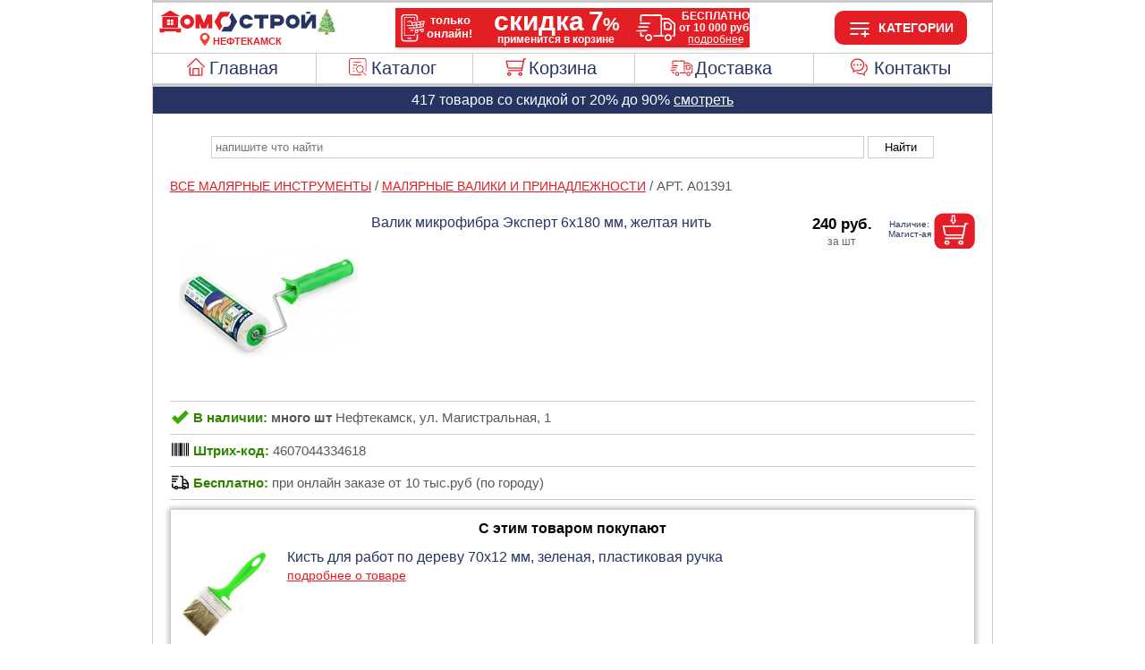

--- FILE ---
content_type: text/html; charset=UTF-8
request_url: https://www.domostroy-neftekamsk.ru/tovar/A01391
body_size: 27652
content:
<!DOCTYPE html>
<html lang = "ru">
	<head>

		     

<meta http-equiv="Content-Type" content="text/html; charset=utf-8" >
<meta name="viewport" content="width=device-width, initial-scale=1" >
<link rel="manifest" href="/manifest.json" >
<meta name="theme-color" content="#263463" >
<meta name="format-detection" content="telephone=no" >
<link rel="icon" href="https://www.domostroy-neftekamsk.ru/favicon.ico" type="image/x-icon">
<link rel="apple-touch-icon" href="/images/ava_192.png" >
<meta name="skidka" content="7" >
<meta name="bd" content="NKA" >
<meta name="APIKEYkey" content="70e7d987-264d-4b0b-8117-bae91b08eacd" >
<meta name="SEARCHID" content="2619380" >
<meta name="metrika" content="88203688" >

<style>
/*.nav10Bottom {display: none;}*/
html, body {height: 100%;}
header {border-top: 3px solid #ccc; display: flow-root; border-right: 1px solid #ccc; border-left: 1px solid #ccc; line-height: 1; color: #263463; font-size: 14px; border-bottom: 3px solid #ccc;}
header .headerleftnew {float: left; margin: 0; padding-left: 5px;   padding-top: 6px; padding-bottom: 7px;}
header .headerleftnew img {width: 200px;}
header .headerrightnew {float: right; text-align: center; font-weight: 700; width: 205px; padding-top: 9px; padding-bottom: 9px;}
header .headerrightnew div {border-radius: 10px; width: 114px; margin: auto; color: white; background-color: #E31E24; padding-top: 5px; padding-bottom: 5px; padding-left: 34px; cursor: pointer;height: 28px; line-height: 28px;}
header .burgerOpen:before {content: url(/images/menu_burger_open.svg); position: absolute; margin-left: -34px; margin-top: 2px;}
.burgerClose:before {content: url(/images/menu_burger_close.svg); position: absolute; margin-left: -34px; margin-top: 2px;} 
.headerbanner {display: block; outline: none; position: absolute; left: 0; right: 0; margin: auto; top: 9px; outline-color: #ccc; outline-style: none;
 			outline-width: 1px; box-shadow: 0 3px 4px -2px rgb(0 0 0 / 30%);}
header figcaption {text-align: center; color: #E31E24; text-transform: uppercase; font-size: 11px; font-weight: 700;}
header figcaption:before {content: ""; background-image: url(/images/location.svg); background-size: 16px 16px; width: 16px; height: 16px; position: absolute; margin-left: -17px; margin-top: -5px;}
header .menu .cart, header .menu .home, header .menu .dostavka, header .menu .catalog, header .menu .pomosh {padding-left: 20px;}
header .menu a.pomosh:before {content: url(/images/menu_pomosh.svg); position: absolute; margin-left: -28px;}
header .menu a.cart:before {content: url(/images/menu_cart.svg); position: absolute; margin-left: -28px;}
header .menu a.home:before {content: url(/images/menu_home.svg); position: absolute; margin-left: -28px;}
header .menu a.dostavka:before {content: url(/images/menu_dostavka.svg); position: absolute; margin-left: -28px;}
header .menu a.catalog:before {content: url(/images/menu_catalog.svg); position: absolute; margin-left: -28px;}
header .menu .cartFull {padding-left: 14px; background-color: #ffeb81; color: black;}
header .menu a.cartFull:before {content: url(/images/menu_cart.svg); position: absolute; margin-left: -28px; margin-top: 2px;}
header .menu {display: table; height: 33px; border-top: 1px solid #ccc; width: 100%; text-align: center; padding: 0px; margin: 0px; border-bottom: 1px solid #ccc;}
header .menu li {display: table-cell; line-height: 33px; border-right: 1px solid #ccc; white-space: nowrap;}
header .menu li:last-child {border:none}
header .menu a {font-size: 20px; color: #263463; text-decoration: none; font-weight: 400; display: block;}
header .menu a:hover {color: #ffffff; background-color: #263463;}
.nav10 {padding:0;margin:0;background-color:#666;text-align:center; display:none; box-shadow:0 3px 4px -2px rgb(0 0 0 / 30%); flex-direction: row; flex-wrap: wrap;}
.nav10 input[type=radio] {position: absolute; display: none;}
.nav10 input[type=radio]:checked + label + div {display: block;}
.nav10 li {border-bottom: 1px solid #ccc; display: inline-block; position: relative; flex: auto; white-space: nowrap;}
.nav10 li div {display: none; position: absolute; width: 290px; margin-top: 1px; box-shadow: 0 4px 5px 0 rgb(0 0 0 / 35%); z-index: 1;}
.nav10 label, .nav10 a {display: block; padding-top: 8px; padding-bottom: 8px; color: #ffffff; font-size: 13px; cursor: pointer; user-select: none;}
.nav10 li:nth-child(n+6) div {right: 0%;}
.nav10 li:nth-child(n+6) div div {left: -100%;}
.nav10 li:nth-child(n+2) > label {border-left: 1px groove #ccc;}
.nav10 li div div {margin-top: -32px; left: 100%;}
.nav10 li div div a {color: #263463; background-color: #d2d2d2;}
.nav10 li div label, .nav10 li div a  {background-color: #888888; padding-left: 15px; text-align: left; border-bottom:thin groove #FFF;}
.nav10 li:nth-child(2) div a, .nav10 li:nth-child(3) div a, .nav10 li:nth-child(8) div a {background-color: #d2d2d2; color: #263463;}
.dsfotoitems300 {width: 300px; height: 300px; max-height: 300px !important;}
.dsfotoitems300 + div {max-width: 400px !important;}
body {width: 940px; background-color: #FFF;font-family: arial, helvetica, sans-serif;margin-right: auto;margin-left: auto;line-height:1.4; margin-top: 0px; margin-bottom: 2px; display: flex; flex-flow: column;}
h1 {font-size:18px; margin-top: 0px; padding-top: 12px; color: #263463; text-align: center;} 
h2 {font-size:17px; color: #263463; text-align: left; text-transform: uppercase; padding-left:20px;}
main {padding-left: 2%; padding-right: 2%; text-align: justify; border-left-width: 1px; border-left-style: solid; border-left-color: #ccc; border-right-width: 1px;border-right-style: solid;border-right-color: #ccc; flex: 1 1 auto;}
main a {font-size:14px;font-weight:500;color:#E31E24;} 
main a:hover {color:#263463;text-decoration:underline;} 
main img, main a img, iframe {max-width:98%; outline-color: #ccc; outline-style: solid; outline-width: 1px; padding: 1%;}
main .tabblfoto {width:100%;margin: 0 auto; text-align: center;}
main .izowht1 {font-size:14px;}
main .izowht3 {float: left; outline-style:none; margin-top: -7px; padding-bottom: 15px;}
main .izowht4 {padding-bottom:15px; text-align: left; float: left;width: 49%;margin-right: 2%;}
main .izowht41 {padding-bottom:15px; text-align: left; float: left;width: 49%;margin-right: 0%;}
main p > a {font-size: 16px; font-weight: 500;}
main .map {height: 400px; background-color: #ccc;}
form {text-align:center;}
form #SearchZapros {padding: 4px; background-color: white; border: 1px solid #CCC; width: 80%; margin-bottom: 10px;}
form #SearchZaprosButton {padding-left:18px;padding-right:18px;padding-top:4px;padding-bottom:4px; background-color: white; border: 1px solid #CCC;}
#section {color: #595959; padding-top: 10px; font-size: 17px;}

/*
#section, #section div, #section button, #section input, #section a {outline: auto !important;}
*/

#section .sliderButtonLeft {position: absolute; left: 11px;top: 87px;background-image: url(/images/slider_left.svg);background-repeat: no-repeat; width: 26px;height: 26px;background-position: center;background-size: cover;border: none;background-color: transparent;opacity: 0.9;cursor: pointer;display: none;}
#section .sliderButtonRight {position: absolute;left: 183px;top: 87px;background-image: url(/images/slider_right.svg);background-repeat: no-repeat; width: 26px;height: 26px;background-position: center;background-size: cover;border: none;background-color: transparent;opacity: 0.9;cursor: pointer;display: none;}
#section .sliderButtonIndicator {position: absolute;left: 11px;top: 193px; background-image: var(--background-image, url(/images/slider_bottom_2_1.svg));background-repeat: no-repeat;width: 200px;height: 18px;background-position: center;border: none;background-color: transparent;opacity: 0.4;display: none;}

#section a {font-weight:normal;}
#section .sorting {float: right; font-size: 17px; padding-bottom: 10px; padding-right: 5px;}
#section .sorting .SortActive {color: black; font-weight: 600;}
#section .sorting a {text-decoration: none; color: #757575; font-size: inherit;}
#section .breadcrumbs {padding-bottom: 10px; text-align: left; text-transform: uppercase;}
#section .dsitems {color:#263463; font-size:16px;font-weight:400; padding-left:10px; padding-top:10px; padding-bottom:10px; height: 200px; clear:both; border-bottom-width: 1px; border-bottom-style: solid; border-color: #ccc; position: relative;}
#section > .sorting:first-child + .dsitems {border-top-width: 1px; border-top-style: solid; border-color: #ccc;}
#section > .breadcrumbs:first-child + .sorting + .dsitems {border-top-width: 1px; border-top-style: solid; border-color: #ccc;}
#section .dsitems a {font-weight:normal; display: table;} 
#section .dsfotoitems {padding:0; outline: none; margin-right: 15px; float: left; max-height:200px; cursor: zoom-in; font-size: 14px;}
#section .dsfotoitems:hover {box-shadow: 0 2px 10px 0 rgba(0, 0, 0, 0.2);}

#section .dsfotoitems:focus:hover {box-shadow: none;}

#section .dsfotoitems:focus {width: 660px; height: 660px; max-height: none; margin-right: 0px; cursor: initial; position: fixed; left: 50%; top: 50%; margin-left: -340px; margin-top: -350px; margin-right: 0px; padding: 10px; border-style: solid; border-color: black; border-width: thin; background-color: white; z-index: 1; max-width: inherit;}

.sliderFocusClose {display: inherit !important; background-image: url(/images/slider_close.svg); background-repeat: no-repeat; position: fixed; left: 50%; top: 50%; margin-left: 286px; margin-top: -349px; font-size: 24px; cursor: pointer; border-radius: 28px; box-shadow: 0 0px 10px 0 rgba(0, 0, 0, 0.2); z-index: 1; height: 55px; width: 55px; border: none; background-position: center; background-size: cover;}

.sliderFocusL, .sliderFocusR, .sliderFocusI {left: 50% !important; top: 50% !important; margin-right: 0; padding: 10px; z-index: 1; position: fixed !important;}
.sliderFocusL {margin-left: -328px; margin-top: -30px; transform: scale(2) !important;}
.sliderFocusR {margin-left: 303px; margin-top: -30px; transform: scale(2) !important;}
.sliderFocusI {margin-left: -100px; margin-top: 308px; transform: scale(1.5) !important;}

#section .dsfotoitems:focus ~ .dsitemstext:before, #section .dsfotoitems:focus ~ .kzdsitemstext:before {content: '\2714'; background-color: #e6ebf1; float: left; position: static; width: 200px; height: 200px; margin-right: 15px; margin-left: 0px; margin-top: 0px; outline: none; padding: 0px; text-align: inherit; color: inherit;}

#section .dsfotoitems:focus ~ .dsitemstext {max-width: 687px;}

#section .dsitemstext {max-width: 472px;text-align: left; float: left;}
#section .dsitemsprice {color:#000; font-weight:700; float: right; font-size:17px;}
#section .yellowprice span, #section .yellowprice:after {background-color: #ffeb81;}
#section .pforklg:after, #section .pformet:after, #section .pformt2:after, #section .pforlon:after, #section .pforpak:after, #section .pforsht:after {content: ""; color: #666; margin-left: -96px; position: relative;  border-radius: 0 0 10px 10px; display: inline-block; top: 18px; font-size: 70%; width: 96px; text-align: center; font-weight: 300; z-index: 0;}
#section .pforklg:after {content: "за кг";} #section .pformet:after {content: "за метр";} #section .pformt2:after {content: "за кв.м";} #section .pforlon:after {content: "за рул";} #section .pforpak:after {content: "за уп";}
#section .pforsht:after {content: "за шт";}
#section .pforklg > #section .dsInput, #section .pformet > #section .dsInput, #section .pformt2 > #section .dsInput, #section .pforlon > #section .dsInput, #section .pforpak > #section .dsInput, #section .pforsht > #section .dsInput {margin-right: -58px;}
main nav {padding-bottom:20px; text-align: left; padding-left: 20px; clear: both; padding-top: 20px;}
main nav button {width:25%; padding: 10px; cursor: pointer; border-radius: 8px; background-color: white; border: 2px solid #CCC; font-size: 14px;}
main nav button:hover {color:#F00;}
main nav button:first-child {margin-right: 2%;}
footer {background-color: #EBF0F4; text-align: center; height: 143px; clear: both; font-size: 12px;color: #000000; padding-top: 10px; flex: 0 0 auto;}
footer .adress {font-size: 16px; font-weight: 600;  padding-bottom: 5px;}
footer a {color: #B51717; text-decoration: none;}
.strelki + div:before {content: Url(/images/strelki_pk1.png); float: left; margin-top: 91px; margin-left: -215px; position: absolute; pointer-events: none;}
main .search {line-height: 1.9; background-color: #d2d2d2; position: absolute; margin-left: 48px; margin-top: -10px;  min-width: 600px; text-align: left; font-size: 14px; padding: 12px; box-shadow: 0 4px 5px 0 rgb(0 0 0 / 35%); z-index: 1;}
main .search a {color: #263463;}
main .search span {color: red;}
main .search input {color: red; padding: 0; background: none; border: none; font-size: 14px; text-decoration: underline; cursor: pointer;}
#section .bestprice:before {content: var(--before-cont,'лучшая цена'); margin-left: -88px;position: relative;top: -3px;left: -127px;background-color: var(--before-Bcolor, #ffeb81); text-align: center;font-weight: 300;color: var(--before-color,#000000); z-index: 0;border-radius: 6px;display: inline-block; width: 88px;height: 17px;line-height: 17px;font-size:13px; margin-top: 0px; float: none;}

#section .SpanSale:before {content: var(--before-cont,'скидка 0%'); margin-left: -88px;position: relative;top: -2px;left: -126px; background-color: var(--before-color, #008000);text-align: center;font-weight: 300;color: #ffffff;z-index: 0; border-radius: 6px; display: inline-block; width: 88px; height: 17px; line-height: 17px; font-size: 13px; margin-top: 0px; float: none;}

#section .SpanSaleKz:before  {content: var(--before-sale,'-10%'); margin-left: -37px;position: relative;top: -2px;left: -77px; background-color: var(--before-color, #E31E24);text-align: center;font-weight: 300;color: #ffffff;z-index: 0; border-radius: 6px; padding-left: 3px;padding-right: 3px;padding-top: 1px;padding-bottom: 1px; font-size: 13px; margin-top: 0px; float: none; display: inline-block; width: 31px; height: 17px;}
#section > div, .izowht4 a {font-size: 15px;}
.mic {margin-bottom: -7px; margin-left: -27px; padding: 0px; outline: none; cursor: pointer;}
.recognitionPlayButton:focus {outline: none;}
.recognitionLanguage {  position: absolute;  margin-top: -55px;  margin-left: 120px;  font-size: 16px;  line-height: 20px;  color: #999999;}
.transcript { display: inline-block;  margin: 2px 0;  padding: 0 7px;  border-radius: 3px;}

#section .dsitemsprice .Span {font-size: 14px;position: absolute;margin-top: -15px;font-weight: 400;color: #0E542D;text-decoration: line-through; background-color: transparent;}
#formSubmit {color: white; background-color: #0E542D; font-size: 15px; padding: 5px; cursor: pointer; border-color: #0e542d; border-radius: 6px;} 
details p {font-weight: 700; margin: 0; margin-left: 18px;}
li.kzLi, div.kzLi {list-style-type: none; margin-left: -18px; cursor: pointer; } li.kzLi p{cursor: default;}
@keyframes animate{0% {transform: scale(0.5); opacity: 0;} 50% { opacity: 1;} 100% {transform: scale(1.2); opacity: 0;}}
#section .kzdsitems {color:#263463; font-size:16px; font-weight:400; padding-left:10px; padding-right:10px; padding-top:16px; padding-bottom:24px; height: 115px; border-bottom-width: 1px; border-bottom-style: solid; border-color: #ccc;}
#section .kzdsitems:first-child {border-top-width: 1px; border-top-style: solid; border-color: #ccc;}
#section .kzdsitemstext {text-align: left; max-width: 428px; float: left;} 

#section .kzdsitems .dsfotoitems:focus ~ .kzdsitemstext {max-width: 543px;}
#section .kzdsitems .dsfotoitems:focus ~ .kzdsitemstext:before {width: 100px; height: 100px;}

#section .kzdsitems .dsitemsprice {color:#000; font-weight:500; padding-right: 10px; font-size:16px;}
#section .kzdsitems .dsitemsprice span {margin-left: -40px; position: relative;}
#section .kzdsitems .pforklg, #section .kzdsitems .pformet, #section .kzdsitems .pformt2, #section .kzdsitems .pforlon, #section .kzdsitems .pforpak, #section .kzdsitems .pforsht {width: 106px; padding-right: 0px !important; text-align: center; padding-left: 0px; margin-right: 0px; font-size: 17px;}
#section .kzQnt {width: 50px; text-align: center; float: right; line-height: 20px; font-size: 12px;  margin-right: 2px; border-color: lightgray; border-radius: 6px;}
input[type=number]::-webkit-inner-spin-button, input[type=number]::-webkit-outer-spin-button {opacity: 1;} 
#section .kzDel {background-color:white; background-position: center; float:right; font-size:20px; margin-left:3px; margin-right:3px; cursor:pointer; text-align: center; background-image: url(/images/iconka_delete.svg); background-repeat: no-repeat; background-size: 20px 20px; border: none; height: 26px; width: 26px;}
#section .kzVremNet {float: right; background: none; border: none; height: 26px;}
#section .kzSumma {float: right;font-weight: 700; font-size: 17px; color: black; text-align: center; width: 112px; line-height: 26px;} 

.vashemail {width: 100px; font-size: 15px; padding: 5px; border-color: lightgray; border-radius: 6px;} #zakaz, #order {display: none;} #submit {font-size: 15px;}
.summazakaza {text-align: center; padding-top: 2px; font-size: 20px; color: #E31E24;}
.podsummazakaza {text-align: center; font-size: 12px; color: gray; padding-bottom: 10px;}
.delivery {text-align: center; padding-top: 10px; padding-bottom: 10px; background-color: silver; font-size: 16px;}
.delivery label {cursor: pointer; padding: 5px;}
.deliveryText {text-align: center; padding-top: 5px; padding-bottom: 5px; background-color: lightgrey; font-size: 12px; display: none;}
.delivery #deliveryId2[type="radio"]:checked ~ .deliveryText {display: block;}
.skidka {text-align: center; padding-top: 10px; padding-bottom: 10px; background-color: #ffeb81; font-size: 16px;}
.skidka label {cursor: pointer; padding: 5px;}
.vashAdress {width: 150px; font-size: 15px;}
.mobile {display: none;}
.informir {text-align: center; background-color: #ffeb81; color: #0E542D; border-left-width: 1px; border-left-style: solid; border-left-color: #ccc; border-right-width: 1px; border-right-style: solid; border-right-color: #ccc; line-height: 30px;}
.informir img {vertical-align: middle; padding: 2px; padding-right: 6px; height: 21px;}
.informir a {color: #961212;}
.kzskidka {font-size: 15px; color: #263463; text-align: center; padding-top: 10px;}
main .help {padding-bottom: 15px; text-align: left; margin-right: 4%; margin-left: 2%;}
main .help span {line-height: 40px; font-size: 18px; padding-left: 15px;}
main .help span a {padding-left: 5px;}
#section .dsitemsprice span {display: inline-block; width: 96px; text-align: center; margin-left: -96px; line-height: 26px;  border-radius: 10px 10px 0 0;}
#section .kzdsitems .dsitemsprice span:after {content: "\2716"; position: absolute; right: -20px; font-size: 15px; width: 20px;}
.kzSummaBezSkidki {color: #0E542D; float: right; width: 112px; clear: both; margin-top: -114px; margin-right: 26px; text-align: center; font-size: 15px; text-decoration: line-through;}
#section .dsBuy {width:46px;height:40px;float:right;outline:none;max-width: none;background-color:white; cursor: pointer;}
#section .kzostatok {float: right; text-align: right; font-size: 11px; color: #e31e24;margin-top: -96px; width: 100%; padding-right: 10px;}
#section .dsInput{width:54px;float:right;margin-top: 2px;outline:none;padding:0px;max-width: none;padding-left:1px;background-color:white; cursor: default; display: inherit;}
#section .soput, #section .lastseen  {text-align: center; color: black; padding-top: 10px; font-size: 16px; outline-color: gray; font-weight: 600; border-width: 1px; border-style: solid; border-color: #ccc; box-shadow: 0 0px 6px 1px rgb(0 0 0 / 30%); margin-top: 10px;}
#section .saleInfo {font-weight: 600;margin-bottom: 20px;display: block;padding-left: 5px;padding-right: 5px;}
.kzUi, .dostUi {padding-left: 25px; font-size: 16px;}
#section .soput4 .dsitems, #section .lastseen4 .dsitems {height: 100px; cursor: auto; padding: 10px;}
#section .soput4 input[type="image"], #section .lastseen4 input[type="image"] {float: left; margin-right: 20px;}
#section .soput4 .dsitemstext, #section .lastseen4 .dsitemstext {max-width: none; min-height: auto; float: none;}
#section .soput4 .dsitemsprice, #section .lastseen4 .dsitemsprice {float: left;}
#section .soput4 .dsitems a, #section .lastseen4 .dsitems a {display: block;}
#section .slider {position: relative;}
.help2 {padding-left: 10px; padding-right: 10px; text-align: left; padding-bottom: 10px;}
#ButtonTovar {position: fixed; width: 682px; left: 50%; top: 50%; margin-left: -340px; margin-top: 331px; z-index: 1; border-style: solid; border-color: black; border-width: thin; padding: 10px;}
#ButtonTovar a {display: contents !important;}
.classVnalichie {border-bottom-width: 1px; border-bottom-style: solid; border-color: #ccc; font-weight: 600; padding-bottom: 7px; padding-top: 7px; margin-left: inherit !important; cursor: inherit !important;}
.classVnalichie img {vertical-align: middle; padding: 2px; padding-right: 5px; margin-top: -4px; outline: none;}
.classVnalichieSpan1 {color: #2E8500;}
.classVnalichieSpan2 {font-weight: 400;}
#kzTrue {background-color: #ffeb81; text-align: center; padding-top: 22px; padding-bottom: 2px; font-weight: bold; line-height: 0.7; display: none;}
#kzTrue div {font-size: 41px; color: #E31E24;}
#kzTrue p {font-size: 25px;}
.kzmipozvonim {text-align: center; font-size: small; color: gray; padding-bottom: 20px; padding-top: 5px;}
.kzmipozvonim a {font-size: small;}
#kzLastZakaz {font-size: 26px !important; color: #E31E24; font-weight: bold; padding-left: 20px; padding-bottom: 10px;}
#kzNameLast, #kzTelLast, #kzDopInfo {font-size: 16px !important; color: #263463; font-weight: bold; padding-left: 20px;}
.politika {background-color:#EBF0F4; text-align: center; font-size: 12px; margin-top: -12px; padding-bottom: 12px;}
.politika a {color: #B51717; text-decoration: none;}
.kamerashk {width: 98%; height: auto; background-color: #000000; position: absolute; margin-left: auto; margin-right: auto; display: none; text-align: center; z-index: 2;}
.kamerashk video {width: 70%; height: 70%; margin: 20px;}
.textSHK {background-color: white; color: red; text-align: center; display: none; padding: 5px;}
.kameraOff {margin-left: auto; margin-right: auto; margin-top: 10px; margin-bottom: 10px; padding: 5px; display: none;}
.kameraOn {position: absolute; margin-left: -110px; display: none;}
.kameraOn img {width: 20px; height: 20px !important; outline: none; margin-top: -1px; padding: 4px;}
#shortnameh1 {color: transparent; height: 1px;}

.tableDost {border: 1px solid #eee;	table-layout: fixed; width: 100%; margin-bottom: 20px; border-spacing: 0; font-size: 16px;}
.tableDost th {font-weight: bold; padding-left: 3px; padding-right: 3px; padding-top: 5px; padding-bottom: 5px; background: #efefef; border: 1px solid #dddddd; text-align: center;}
.tableDost th:first-child {width: 52%;}
.tableDost td {padding: 5px 10px; border: 1px solid #eee; text-align: center;}
.tableDost td:first-child {text-align: left;}
.tableDost tbody tr:nth-child(odd) {background: #fff;}
.tableDost tbody tr:nth-child(even){background: #F7F7F7;}
.lsdtOrders {padding-bottom: 10px;}

@media (max-width:940px){
header .menu a {font-size: 16px;}
header .menu {height: 26px;}
.nav10 {position: relative;}
.nav10 li {position: unset !important;}
.nav10 li div {margin-top: 0px;}
.nav10 label, .nav10 a {font-size: 10px;}
#section .dsitemstext {max-width: 510px;}
body {width: 99%;}
main img, header img, picture img {height: inherit !important;}
h1 {font-size:16px;} 
h2 {font-size:13px;}
main .izowht1 {font-size:14px;}
main .izowht4, main .izowht41 {padding-bottom:35px;}
#section a {font-size:12px; float: none;}
#section  {font-size: 14px;}
#section .sorting {font-size: 14px;}
#section > div, .izowht4 a {font-size: 14px;}
#section .dsitems {padding-top:25px; padding-bottom:25px; font-size:16px; padding-left:0px; padding-right:0px; height: 120px;}
#section .dsitems a {font-size:12px; float: none;} 
#section .dsfotoitems {margin-right: 5px; max-height: 120px; max-width: 120px;}
#section .dsfotoitems:focus {width: 460px; height: 460px; margin-left: -240px; margin-top: -150px;}
.sliderFocusClose {margin-left: 204px; margin-top: -147px; font-size: 24px; height: 35px; width: 35px; }
.sliderFocusL {margin-left: -231px; margin-top: 77px; transform: scale(1.5) !important;}
.sliderFocusR {margin-left: 208px; margin-top: 77px; transform: scale(1.5) !important;}
.sliderFocusI {margin-left: -72px; transform: scale(1.5) !important;}
#ButtonTovar {width: 482px; margin-left: -240px;}
#section .dsfotoitems:focus ~ .dsitemstext:before, #section .dsfotoitems:focus ~ .kzdsitemstext:before {margin-right: 5px; width: 120px; height: 120px;}
#section .dsfotoitems:focus ~ .dsitemstext {max-width: 635px;}
main nav {padding-left: 0px;} 
main nav button {width:49%; text-align: center; padding-left: 0px;}
.strelki + div:before {margin-left: -125px; content: Url(/images/strelki1.png); float: left; margin-top: 50px;}
main .search {margin-left: 28px; min-width: 80%; font-size: 14px;}
#section .bestprice:before, #section .SpanSale:before {margin-left: -75px; width: 75px; top: -4px;left: -50px;font-size: 11px;}
.kzdsitemstext {float: none; max-width: inherit;}
#section .kzdsitemstext {max-width: inherit; float: inherit; min-height: 30px; min-height: 68px;}
#section .kzostatok {margin-top: -32px; padding-right: 5px;}
.kzSummaBezSkidki {margin-top: -47px;}
#section .soput4 .dsitems, #section .lastseen4 .dsitems {margin-right: auto;}
#section .SpanSaleKz:before {left: -67px;}
#section .sliderButtonLeft {left: -2px; top: 72px; transform: scale(0.8);}
#section .sliderButtonRight {left: 96px; top: 72px; transform: scale(0.8);}
#section .sliderButtonIndicator {left: -15px;top: 128px; transform: scale(0.8); width: 150px;}}

@media (max-width:875px){#section .dsitemstext {max-width: 370px;}  .headerbanner {width: 290px; top: 15px;}}

@media (max-width:770px){.headerbanner {width: 100%; top: 0; position: inherit; outline: none; border-top: 2px #cc0000 solid;}}

@media screen and (min-width: 745px) {
.nav10 label:hover, .nav10 > li:nth-child(2) div a:hover, .nav10 > li:nth-child(3) div a:hover, .nav10 > li:nth-child(8) div a:hover, .nav10 a:hover, .nav10 input[type="radio"]:checked + label{background-color: #263463; color: white;}}

@media (max-width:745px){
#section .dsitemstext {float: inherit; max-width: inherit; min-height: 90px;}
main .izowht4, main .izowht41 {width: 99%; padding-bottom:5px;}
main p > a {font-size: 12px;}
main .map {height: 200px;}
.nav10 li div {width: 100%; top: 100%; right: 0;}
.nav10 li div div {position: initial; margin-top: 0; box-shadow: none;}
.nav10 label, .nav10 a {font-size:14px; padding-left: 6px; padding-right: 6px;}
.nav10 div label, .nav10 div a {padding-left: 20px;}
.nav10 div div label, .nav10 div div a {padding-left: 30px;}
#section .dsitems {font-size:13px; padding-top:17px; padding-bottom:17px; text-align: left;}
#section .dsitemsprice {font-size:15px; margin-right: 10px;}
#section .bestprice:before, #section .SpanSale:before {top: -1px;}
#section .Span {margin-left: -55px;}
#section .kzdsitemstext {font-size:13px;} 
#section .kzdsitems .dsitemsprice {font-size:15px;} 
#section .kzSumma {font-size:15px; width: 100px;} 
#section .kzDel {font-size:15px;}
#section .kzdsitems .pforklg, #section .kzdsitems .pformet, #section .kzdsitems .pformt2, #section .kzdsitems .pforlon, #section .kzdsitems .pforpak, #section .kzdsitems .pforsht {width: 90px; margin-top: 0px; padding-left: 5px; font-size: 14px;}
#section .dsitemsprice span {width: 80px; margin-left: -80px;}
#section .dsitemsprice .Span {font-size: 13px;}
#section .dsBuy {width:40px;height:35px;}
#section .pforklg:after, #section .pformet:after, #section .pformt2:after, #section .pforlon:after, #section .pforpak:after, #section .pforsht:after {top: 13px; margin-left: -80px; width: 80px;}
.kzSummaBezSkidki {width: 100px; font-size: 14px;}
#section .SpanSaleKz:before {top: 0px;}
#section .dsfotoitems:focus ~ .dsitemstext {max-width: inherit;}
#section .sliderButtonLeft {top: 64px;}
#section .sliderButtonRight {top: 64px;}
#section .sliderButtonIndicator {top: 120px;}
#kzTrue div {font-size: 28px;}
#kzTrue p {font-size: 16px;}
.tableDost {font-size: 14px;}}

@media (max-width:600px){
body {font-size: 12px;}
header .menu .cart {padding-left: 19px;}
header .menu a.cart:before, header .menu a.pomosh:before, header .menu a.home:before, header .menu a.dostavka:before, header .menu a.catalog:before, header .menu a.cartFull:before {transform: scale(.8); margin-top: -2px; margin-left: -25px;}
header .menu .cartFull {padding-left: 19px;}
header .menu li {line-height: 26px;}
header .menu a {font-size:14px;}
form #SearchZapros {width:70%;}
main .help span, main .help span a {font-size: 14px !important;}
li.kzLi {margin-left: -10px;}
details p {font-weight: 700; margin: 0; margin-left: 10px;}
.tableDost {font-size: 12px;}}

@media (max-width:500px){
.nav10 label, .nav10 a {font-size:12px; padding-left: 5px; padding-right: 5px;}
main {padding-left: 0%; padding-right: 0%;}
main p {padding-left: 1%; padding-right: 1%;}	
main .izowht1, main .izowht1 > a {font-size:14px;} main a {font-size:12px;}
main nav button {padding-left: 1px; padding-right: 1px; font-size: 12px;}
main .search {margin-left: 20px; min-width: inherit; font-size: 13px;}
main .search input {font-size: 13px;}
#section a {font-size:13px; float: none;}
#section > div, .izowht4 a {font-size: 13px;}
#section {font-size: 13px;}
#section .sorting {font-size: 13px;}
#section .SpanSale:before {top: -1px;}
#section .dsfotoitems:focus {width: 360px; height: 360px; margin-left: -180px; padding: 0px;}
.sliderFocusClose {margin-left: 144px;margin-top: -147px;}
#section .pforklg, #section .pformet, #section .pformt2, #section .pforlon, #section .pforpak, #section .pforsht {margin-right: 10px;}
.mobile {display: inherit;}
#section .kzostatok {text-align: center; padding-right: 0px;}
#section .kzdsitems {padding-bottom:18px;}
.kzUi, .dostUi {font-size: 15px;}
.dostP {font-size: 12px;}
.sliderFocusL {margin-left: -172px; margin-top: 16px;}
.sliderFocusR {margin-left: 148px; margin-top: 16px;}
.sliderFocusI {margin-top: 188px;}
#ButtonTovar {width: 362px; margin-left: -180px; margin-top: 211px;}
#section .soput, #section .lastseen {margin-left: 3px; margin-right: 3px;}
#kzTrue div {font-size: 22px;}
#kzTrue p {font-size: 14px;}
#kzLastZakaz {font-size: 22px !important;}
#kzNameLast, #kzTelLast, #kzDopInfo {font-size: 14px !important;}
.tableDost {font-size: 10px;}}

@media (max-width:428px){
header .menu {position: fixed;  bottom: 0;  background-color: white; z-index: 1;  box-shadow: 0px -6px 6px rgba(51,51,51,.1);}
header .menu .cart, header .menu .cartFull, header .menu .home, header .menu .dostavka, header .menu .catalog, header .menu .pomosh {padding-left: 0px;font-size: 11px;padding-top: 25px;}
header .menu a.pomosh:before, header .menu a.cart:before, header .menu a.cartFull:before, header .menu a.home:before, header .menu a.dostavka:before, header .menu a.catalog:before {transform: scale(1.3); margin-top: -20px; margin-left: 7px;}
header .headerrightnew {width: 190px; padding-top: 7px; padding-bottom: 7px;}
header .headerleftnew img {width: 185px;}
header figcaption {font-size: 10px;}
 #burger {transform: scale(0.8);}
.nav10 label, .nav10 a {padding-left: 16px; padding-right: 16px;}
#section .kzQnt {width: 38px; line-height: 20px;}
#section .kzdsitems .dsitemsprice span:after {font-size: 12px;}
#section .kzSumma {line-height: 26px;} 
#section .soput, #section .lastseen {padding-top: 10px; font-size: 14px;}
footer .adress {font-size: 15px;}
.politika {margin-top: -16px; padding-bottom: 62px;}
.kzUi, .dostUi {font-size: 14px;}

}

@media (max-width:416px){
header .menu a {font-size:13px;}
#section .kzdsitems {padding-left: 0px; padding-right: 0px;}
#section .kzdsitems .dsitemsprice {padding-left: 0px; font-size: 13px;} 
#section .kzQnt {width: 35px;} 
#section .kzSumma {font-size: 14px; width: 92px;} 
#section .kzdsitems .pforklg, #section .kzdsitems .pformet, #section .kzdsitems .pformt2, #section .kzdsitems .pforlon, #section .kzdsitems .pforpak, #section .kzdsitems .pforsht {width: 74px; font-size: 13px;}
#submit {font-size: 13px;}
.vashemail {width: 90px; font-size: 12px;}
#formSubmit {font-size: 12px;}
.kzSummaBezSkidki {width: 92px; margin-top: -40px; font-size: 13px;}
.classVnalichie {font-size: 12px !important;}
#kzTrue div {font-size: 18px;}
#kzTrue p {font-size: 12px;}
#kzLastZakaz {font-size: 22px !important;}
#kzNameLast, #kzTelLast, #kzDopInfo {font-size: 12px !important;}}

@media (max-width:394px){
header .headerrightnew {width: 176px; padding-top: 6px; padding-bottom: 6px;}
header .headerleftnew img {width: 171px;}
header figcaption {font-size: 10px;}
.nav10 label, .nav10 a {padding-left: 12px; padding-right: 12px;}
.kzUi, .dostUi {font-size: 13px;}
.dostP {font-size: 11px;}}

@media (max-width:376px){
#section .kzQnt {width: 28px;} 
#section .kzSumma {font-size: 12px; width: 79px;} 
#section .kzDel {font-size: 13px;} 
.vashemail {width: 78px; font-size: 12px;}
#section .kzdsitems .pforklg, #section .kzdsitems .pformet, #section .kzdsitems .pformt2, #section .kzdsitems .pforlon, #section .kzdsitems .pforpak, #section .kzdsitems .pforsht {width: 74px; font-size: 12px;  padding-left: 3px;}
#section .kzdsitems .dsitemsprice span {width: 75px;}
#section .kzdsitems .dsitemsprice:after {width: 75px; margin-left: -75px;}
.kzSummaBezSkidki {width: 79px; font-size: 11px;}
#section .dsfotoitems:focus {width: 340px; height: 340px; margin-left: -170px;}
.sliderFocusClose {margin-left: 134px;margin-top: -147px;}
.sliderFocusL {margin-left: -161px; margin-top: 5px;}
.sliderFocusR {margin-left: 138px; margin-top: 5px;}
.sliderFocusI {margin-top: 168px;}
#ButtonTovar {width: 342px; margin-left: -170px; margin-top: 191px;}}

@media (max-width:370px){
header figcaption {font-size: 10px;}
main .search {margin-left: 10px; font-size: 12px;}
main .search input, #section .dsitems, .kzUi, .dostUi, #section .dsitemstext {font-size: 12px;}
.summazakaza  {font-size: 17px;}
#section .kzostatok {font-size: 10px;}
footer .adress, #section strong {font-size: 13px;}
#section .dsfotoitems:focus {width: 330px; height: 330px; margin-left: -165px;}
.sliderFocusClose {margin-left: 129px; margin-top: -147px;}
.sliderFocusL {margin-left: -156px;}
.sliderFocusR {margin-left: 132px; }
.sliderFocusI {margin-top: 158px;}
#ButtonTovar {width: 332px; margin-left: -165px; margin-top: 181px;}
.politika {margin-top: -30px;}
.dostP strong {font-size: 11px !important;}}


@media (max-width:359px){
header .headerrightnew {width: 155px;padding-top: 4px;  padding-bottom: 4px;}
header .headerleftnew img {width: 150px;}
header figcaption {font-size: 9px;}
.nav10 label, .nav10 a {padding-left: 7px; padding-right: 7px;}
#section .kzQnt {width: 22px;} 
#section .kzDel {font-size: 13px; margin-right: 2px;} 
.vashemail {width: 78px; font-size: 12px;}
#section .kzdsitems .pforklg, #section .kzdsitems .pformet, #section .kzdsitems .pformt2, #section .kzdsitems .pforlon, #section .kzdsitems .pforpak, #section .kzdsitems .pforsht {width: 50px; font-size: 11px; padding-left: 1px;}
.skidka, .skidka {font-size: 13px;}
#section .kzdsitems .dsitemsprice span {width: 56px;}
#section .kzdsitems .dsitemsprice:after {width: 56px; margin-left: -56px;}
header .menu a {font-size:12px;}
.classVnalichie {font-size: 11px !important;}
#kzTrue div {font-size: 16px;}
#kzTrue p {font-size: 11px;}
#kzLastZakaz {font-size: 20px !important;}
#kzNameLast, #kzTelLast, #kzDopInfo {font-size: 12px !important;}
.dostP strong {font-size: 10px !important;}}
	
@media (max-width:341px){
.kzUi, .dostUi {font-size: 11px;}
#section .dsfotoitems:focus {width: 320px; height: 320px; margin-left: -160px;}
.sliderFocusClose {margin-left: 124px; margin-top: -147px;}
.sliderFocusL {margin-left: -151px; margin-top: 0px;}
.sliderFocusR {margin-left: 124px; margin-top: 0px;}
.sliderFocusI {margin-top: 148px;}
#ButtonTovar {width: 322px; margin-left: -160px; margin-top: 171px;}}

@media (max-width:330px){
#section .dsitems {font-size:11px;}
#section .dsfotoitems:focus {width: 310px; height: 310px; margin-left: -155px;}
.sliderFocusClose {margin-left: 119px; margin-top: -147px;}
.sliderFocusL {margin-left: -145px; margin-top: 0px;}
.sliderFocusR {margin-left: 121px; margin-top: 0px;}
.sliderFocusI {margin-top: 138px;}
#ButtonTovar {width: 312px; margin-left: -155px; margin-top: 161px;}}
</style>



<script> (function(m,e,t,r,i,k,a){m[i]=m[i]||function(){(m[i].a=m[i].a||[]).push(arguments)}; m[i].l=1*new Date();k=e.createElement(t),a=e.getElementsByTagName(t)[0],k.async=1,k.src=r,a.parentNode.insertBefore(k,a)}) (window, document, "script", "https://mc.yandex.ru/metrika/tag.js", "ym"); 
ym(88203688, "init", {clickmap:true, trackLinks:true, accurateTrackBounce:true, ecommerce:"dataLayer"}); </script>
		<title>Валик микрофибра Эксперт 6х180 мм, желтая нить купить в Нефтекамске недорого с доставкой</title>

<meta name="Description" content="Валик микрофибра Эксперт 6х180 мм, желтая нить в Нефтекамске в наличии в магазине «Домострой». Доставляем в соседние города, наличие уточняйте ☎." >

		<link rel="canonical" href="https://www.domostroy-neftekamsk.ru/tovar/A01391">

	</head>

	<body>		<!--noindex--><a href="/korzina.html" target="_parent" class="headerscript"><picture><img height="44" width="396" src="/images/a0001big_7.svg" class="headerbanner" rel = "preload" alt="В корзину"></picture></a><!--/noindex-->
<header>
<figure class="headerleftnew"><a href="/" aria-label="Главная"><img height="30" width="200" src="/images/domostroy_logo_ny.svg" alt="Домострой"></a><figcaption>Нефтекамск</figcaption></figure><div class="headerrightnew"><div id="burger" class="burgerOpen">КАТЕГОРИИ</div></div>

<ul class="menu"><li><a class="home" href="/" title="Главная" target="_parent">Главная</a></li> <li><a class="catalog" href="/catalog.html" title="Каталог" target="_parent">Каталог</a></li><li><a id="cart" class="cart" href="/korzina.html" title="Корзина" target="_parent">Корзина</a></li><li><a class="dostavka" href="/dostavka.html" title="Доставка" target="_parent">Доставка</a></li><li><a class="pomosh" href="/help.html" title="Контакты" target="_parent">Контакты</a></li></ul>
</header>

<!--noindex--><ul class="nav10"><li><input type="radio" name ="grupMain" id="10000000"><label for="10000000">Стройматериалы</label><div><a href="/strojmateriali/index.html" id="idcat10000000">ВСЕ СТРОЙМАТЕРИАЛЫ</a><a href="/strojmateriali/gipsokarton-gvl.html" id="idcat10000001">Гипсокартон</a><a href="/strojmateriali/metalloprokat-otdelochnyj.html" id="idcat10000003">Алюминиевые профили</a><a href="/strojmateriali/kirpich.html" id="idcat10000006">Кирпичи, блоки</a><a href="/strojmateriali/vodostochnaya-sistema.html" id="idcat10000007">Водосточные системы</a><a href="/strojmateriali/krovelnye-materialy.html" id="idcat10000008">Кровельные материалы</a><a href="/strojmateriali/oblicovochnye-materialy.html" id="idcat10000009">Фасадные материалы</a><input type="radio" name ="grup2" id="10010000"><label for="10010000">Гидроизоляция</label><div><a href="/strojmateriali/gidroizolyatsiya.html" id="idcat10010000">ВСЯ ГИДРОИЗОЛЯЦИЯ</a><a href="/strojmateriali/lenty-gidroizolyatsionnye.html" id="idcat10010001">Ленты</a><a href="/strojmateriali/membrana.html" id="idcat10010003">Мембраны</a><a href="/strojmateriali/geotekstil-drenazhnyj.html" id="idcat10010005">Геотекстиль дренажный</a><a href="/strojmateriali/smesi-mastiki-gidroizolyatsionnye.html" id="idcat10010006">Смеси, мастики</a></div><input type="radio" name ="grup2" id="10040000"><label for="10040000">Панели ПВХ, МДФ, АБС</label><div><a href="/strojmateriali/paneli-stenovye.html" id="idcat10040000">ВСЕ ПАНЕЛИ ПВХ, МДФ, АБС</a><a href="/strojmateriali/komplektuyushchie-k-panelyam.html" id="idcat10040001">Комплектующие</a><a href="/strojmateriali/paneli-pvh.html" id="idcat10040002">Панели ПВХ</a><a href="/strojmateriali/paneli-stenovye-mdf.html" id="idcat10040004">Панели МДФ</a><a href="/strojmateriali/fartuki.html" id="idcat10040005">Фартуки АБС</a></div><input type="radio" name ="grup2" id="10050000"><label for="10050000">Пиломатериалы</label><div><a href="/strojmateriali/pilomateriali.html" id="idcat10050000">ВСЕ ПИЛОМАТЕРИАЛЫ</a><a href="/strojmateriali/profilirovannie-pilomateriali.html" id="idcat10050002">Вагонка, бруски, доски</a><a href="/strojmateriali/dvp-dsp.html" id="idcat10050003">Листы ДВП, ДСП</a><a href="/strojmateriali/osp.html" id="idcat10050004">Плиты ОСБ (OSB-3)</a><a href="/strojmateriali/fanera.html" id="idcat10050007">Фанера</a><a href="/strojmateriali/shchity-stoleshnicy-mebelnye.html" id="idcat10050009">Мебельные щиты, столешницы</a></div><input type="radio" name ="grup2" id="10060000"><label for="10060000">Плитка, керамогранит</label><div><a href="/strojmateriali/plitka-i-keramogranit.html" id="idcat10060000">ВСЯ ПЛИТКА, КЕРАМОГРАНИТ</a><a href="/strojmateriali/instrumenty-i-raskhodniki-dlya-plitki.html" id="idcat10060001">Инструменты для укладки</a><a href="/strojmateriali/keramogranit.html" id="idcat10060002">Керамогранит, напольная плитка</a><a href="/strojmateriali/plitka-nastennaya-i-napolnaya-bordyury.html" id="idcat10060004">Плитка керамическая</a><a href="/strojmateriali/klei-dlya-plitki.html" id="idcat10060005">Затирки и замазки</a><a href="/strojmateriali/plitka-gipsivaya.html" id="idcat10060006">Гипсовая плитка</a><a href="/strojmateriali/dekorativnaya-mozaika.html" id="idcat10060007">Декоративная мозаика</a></div><input type="radio" name ="grup2" id="10080000"><label for="10080000">Потолки подвесные, клеевые</label><div><a href="/strojmateriali/podvesnye-kleevye-potolki-aksessu.html" id="idcat10080000">ВСЕ ПОДВЕСНЫЕ И КЛЕЕВЫЕ ПОТОЛКИ</a><a href="/strojmateriali/klej-dlya-potolkov.html" id="idcat10080001">Клей для потолочной плитки</a><a href="/strojmateriali/plintusy-potolochnye-dekor-ehlementy.html" id="idcat10080002">Плинтусы, декоротивные элементы</a><a href="/strojmateriali/plitka-potolochnaya-kleevaya.html" id="idcat10080003">Плитка потолочная клеевая</a><a href="/strojmateriali/potolochnye-sistemy.html" id="idcat10080005">Потолочные системы</a></div><input type="radio" name ="grup2" id="10090000"><label for="10090000">Расходники для строительных работ</label><div><a href="/strojmateriali/raskhodnye-mat-dlya-stroitelnykh-rabot.html" id="idcat10090000">ВСЕ РАСХОДНИКИ ДЛЯ СТРОИТЕЛЬСТВА</a><a href="/strojmateriali/yomkosti-stroitelnye.html" id="idcat10090001">Строительные ведра, тазы</a><a href="/strojmateriali/metizi-gvozdi.html" id="idcat10090002">Метизы, гвозди</a><a href="/strojmateriali/meshki-dlya-stroitelnogo-musora.html" id="idcat10090003">Мешки строительные</a><a href="/strojmateriali/ograzhdeniya-avarijnye.html" id="idcat10090004">Сигнальные ленты</a><a href="/strojmateriali/takelaj.html" id="idcat10090005">Тросы, цепи, такелаж</a><a href="/strojmateriali/shpagaty-shnury.html" id="idcat10090006">Шпагаты, веревки, шнуры</a><a href="/strojmateriali/samorezy.html" id="idcat10090007">Саморезы</a><a href="/strojmateriali/shurupy.html" id="idcat10090008">Шурупы</a></div><input type="radio" name ="grup2" id="10100000"><label for="10100000">Сетки, ленты строительные</label><div><a href="/strojmateriali/setki-stroitelnye-armatura-i-lenty.html" id="idcat10100000">ВСЕ СТРОИТЕЛЬНЫЕ СЕТКИ, ЛЕНТЫ</a><a href="/strojmateriali/setki-stroitelnye.html" id="idcat10100001">Сетки строительные</a><a href="/strojmateriali/lenty-armiruyushchie-dempfernye.html" id="idcat10100002">Ленты, сетки самоклеющиеся</a><a href="/strojmateriali/fibra.html" id="idcat10100004">Фибра</a></div><input type="radio" name ="grup2" id="10110000"><label for="10110000">Сухие строительные смеси</label><div><a href="/strojmateriali/sukhie-stroitelnye-smesi.html" id="idcat10110000">ВСЕ СУХИЕ СТРОИТЕЛЬНЫЕ СМЕСИ</a><a href="/strojmateriali/klej-dlya-kamnya-izolyacii.html" id="idcat10110001">Плиточный, строительный клей</a><a href="/strojmateriali/rovniteli-i-styazhki-dlya-pola.html" id="idcat10110002">Наливные полы, стяжки</a><a href="/strojmateriali/smesi-montazhno-kladochnye.html" id="idcat10110003">Монтажно-кладочные</a><a href="/strojmateriali/smesi-ogneupornye-zharostojkie.html" id="idcat10110004">Огнеупорные, жаростойкие</a><a href="/strojmateriali/cement-i-sypuchie-materialy.html" id="idcat10110005">Цемент, керамзит, песок в мешках</a><a href="/strojmateriali/shpatlevki.html" id="idcat10110006">Шпаклевки</a><a href="/strojmateriali/shtukaturki.html" id="idcat10110007">Штукатурки</a></div><input type="radio" name ="grup2" id="10120000"><label for="10120000">Теплоизоляция</label><div><a href="/strojmateriali/teploizolyaciya.html" id="idcat10120000">ВСЯ ТЕПЛОИЗОЛЯЦИЯ</a><a href="/strojmateriali/vata-mineralnaya.html" id="idcat10120001">Минеральная вата</a><a href="/strojmateriali/izolyaciya-vspenenaya-aksessuary.html" id="idcat10120002">Отражающая</a><a href="/strojmateriali/paklya-uteplitel-mezhvencovyj-dzhut.html" id="idcat10120004">Межвенцовый утеплитель</a><a href="/strojmateriali/uplotniteli.html" id="idcat10120005">Уплотнители</a><a href="/strojmateriali/ehkstrudirovannaya-i-plitnaya-izolyaciya.html" id="idcat10120006">Пенополистирол, поролон</a></div></div></li><li><input type="radio" name ="grupMain" id="20000000"><label for="20000000">Обои</label><div><a href="/oboi/index.html" id="idcat20000000">ВСЕ ОБОИ, КЛЕЙ, ИНСТРУМЕНТЫ</a><a href="/oboi/dekorativnye-05-m.html" id="idcat20000002">Обои шириной 0,53 м</a><a href="/oboi/dekorativnye-1-m.html" id="idcat20000003">Обои шириной 1 м</a><a href="/oboi/instrumenty-klej-oboev.html" id="idcat20000005">Инструменты, клеи для обоев</a><a href="/oboi/dekor-bordyury.html" id="idcat20000006">Декоративные элементы для обоев</a><a href="/oboi/pod-pokrasku-steklooboi.html" id="idcat20000007">Обои под покраску, стеклообои</a></div></li><li><input type="radio" name ="grupMain" id="30000000"><label for="30000000">Напольные покрытия</label><div><a href="/napolnie-pokritia/index.html" id="idcat30000000">ВСЕ НАПОЛЬНЫЕ ПОКРЫТИЯ</a><a href="/napolnie-pokritia/linoleum.html" id="idcat30000001">Линолеум</a><a href="/napolnie-pokritia/sredstva-dlya-ukladki-pola-restavracii.html" id="idcat30000002">Средства для укладки пола</a><a href="/napolnie-pokritia/laminat.html" id="idcat30000004">Ламинат для пола</a><a href="/napolnie-pokritia/podlozhka.html" id="idcat30000005">Подложка</a><a href="/napolnie-pokritia/porogi-lenta-protivoskolzyashchaya.html" id="idcat30000006">Пороги для пола</a><a href="/napolnie-pokritia/plintus-napolnyj.html" id="idcat30000007">Плинтус напольный</a><a href="/napolnie-pokritia/dorozhki-kovrovye.html" id="idcat30000008">Ковровые дорожки</a><a href="/napolnie-pokritia/kovrolin.html" id="idcat30000009">Ковролин</a><a href="/napolnie-pokritia/kovry.html" id="idcat30000010">Ковры для пола</a><a href="/napolnie-pokritia/shchetinistoe-pokrytie.html" id="idcat30000011">Искусственная трава</a><a href="/napolnie-pokritia/kovriki-pridvernie.html" id="idcat30000012">Придверные коврики</a></div></li><li><input type="radio" name ="grupMain" id="40000000"><label for="40000000">Дача, сад</label><div><a href="/dacha-sad-ogorod/index.html" id="idcat40000000">ВСЕ ДЛЯ ДАЧИ, САДА И ОГОРОДА</a><a href="/dacha-sad-ogorod/plitka-trotuarnaya.html" id="idcat40000001">Тротуарная плитка</a><input type="radio" name ="grup2" id="40010000"><label for="40010000">Товары для бани, сауны</label><div><a href="/dacha-sad-ogorod/aksessuary-dlya-bani-i-sauny.html" id="idcat40010000">ВСЕ ТОВАРЫ ДЛЯ БАНИ</a><a href="/dacha-sad-ogorod/veniki-aromaty-zaparki-dlya-bani.html" id="idcat40010001">Веники, ароматы</a><a href="/dacha-sad-ogorod/izdeliya-derevyannye-dlya-bani.html" id="idcat40010002">Деревянные изделия, ковши</a><a href="/dacha-sad-ogorod/nabory-bannye.html" id="idcat40010003">Наборы банные</a><a href="/dacha-sad-ogorod/chas-kovshi-pribory-izmerit-dlya-bani.html" id="idcat40010004">Термометры, гигрометры</a><a href="/dacha-sad-ogorod/sredstva-kosmeticheskie-sol-dlya-bani.html" id="idcat40010005">Банная косметика</a><a href="/dacha-sad-ogorod/tekstil-i-obuv-bannye.html" id="idcat40010006">Шапки, коврики, тапочки</a><a href="/dacha-sad-ogorod/svetilniki-dlya-bani-i-sauny.html" id="idcat40010008">Светильники для бани</a></div><input type="radio" name ="grup2" id="40030000"><label for="40030000">Обустройство сада и огорода</label><div><a href="/dacha-sad-ogorod/obustrojstvo-sada-i-ogoroda.html" id="idcat40030000">ВСЕ ДЛЯ ОБУСТРОЙСТВА САДА</a><a href="/dacha-sad-ogorod/biotualety.html" id="idcat40030001">Биотуалеты</a><a href="/dacha-sad-ogorod/emkosti-sadovye.html" id="idcat40030002">Емкости садовые</a><a href="/dacha-sad-ogorod/ograzhdeniya.html" id="idcat40030003">Садовые ограждения</a><a href="/dacha-sad-ogorod/opory-i-podvyazki-dlya-rastenij.html" id="idcat40030004">Опоры, подвязки для растений</a><a href="/dacha-sad-ogorod/prudy-sadovye-kompostery.html" id="idcat40030005">Пруды, компостеры</a><a href="/dacha-sad-ogorod/umyvalniki-dushi-dachnye.html" id="idcat40030007">Умывальники, души</a><a href="/dacha-sad-ogorod/figury-sadovye.html" id="idcat40030008">Фигуры садовые</a><a href="/dacha-sad-ogorod/mebel-sadovaya.html" id="idcat40030009">Мебель садовая</a><a href="/dacha-sad-ogorod/formy-dlya-otlivki-plitki-trotuarnoj.html" id="idcat40030010">Формы для садовых дорожек</a><a href="/dacha-sad-ogorod/kashpo-dlya-cvetov.html" id="idcat40030011">Кашпо для цветов</a></div><input type="radio" name ="grup2" id="40040000"><label for="40040000">Отдых, спорт, туризм</label><div><a href="/dacha-sad-ogorod/otdykh-sport-turizm.html" id="idcat40040000">ВСЕ ДЛЯ ОТДЫХА, СПОРТА, ТУРИЗМА</a><a href="/dacha-sad-ogorod/gorelki-plitki-lampy.html" id="idcat40040001">Газовые туристические плиты</a><a href="/dacha-sad-ogorod/mebel-turisticheskaya.html" id="idcat40040003">Мебель туристическая</a><a href="/dacha-sad-ogorod/naduvnaya-produkciya.html" id="idcat40040004">Надувная продукция</a><a href="/dacha-sad-ogorod/sporttovary.html" id="idcat40040005">Товары для спорта и туризма</a><a href="/dacha-sad-ogorod/massazhery.html" id="idcat40040006">Массажеры для тела</a><a href="/dacha-sad-ogorod/mangaly-barbekyu-koptilni.html" id="idcat40040007">Мангалы, барбекю, коптильни</a><a href="/dacha-sad-ogorod/posuda-dlya-piknika-i-odnorazovaya.html" id="idcat40040008">Одноразовая, походная посуда</a><a href="/dacha-sad-ogorod/ugol-shchepa-toplivnye-brikety.html" id="idcat40040009">Уголь, средства для розжига и копчения</a><a href="/dacha-sad-ogorod/shampury-reshetki-nabory-dlya-barbekyu.html" id="idcat40040010">Шампуры, решетки для мангала</a><a href="/dacha-sad-ogorod/bassein.html" id="idcat40040012">Каркасные, надувные бассейны</a></div><input type="radio" name ="grup2" id="40050000"><label for="40050000">Парники, теплицы</label><div><a href="/dacha-sad-ogorod/parniki-i-teplitsy.html" id="idcat40050000">ВСЕ ПАРНИКИ И ТЕПЛИЦЫ</a><a href="/dacha-sad-ogorod/parniki.html" id="idcat40050001">Парники</a><a href="/dacha-sad-ogorod/plenka-polietilenovaya.html" id="idcat40050002">Пленка п/э</a><a href="/dacha-sad-ogorod/teplitsy.html" id="idcat40050003">Теплицы</a><a href="/dacha-sad-ogorod/ukryvnoj-material.html" id="idcat40050004">Укрывной материал</a><a href="/dacha-sad-ogorod/polikarbonat-komplektuyushchie.html" id="idcat40050005">Поликарбонат</a></div><input type="radio" name ="grup2" id="40070000"><label for="40070000">Почвогрунты, удобрения</label><div><a href="/dacha-sad-ogorod/pochvogrunty-udobreniya.html" id="idcat40070000">ВСЕ ПОЧВОГРУНТЫ, УДОБРЕНИЯ</a><a href="/dacha-sad-ogorod/zashchita-rastenij.html" id="idcat40070001">Средства защиты растений</a><a href="/dacha-sad-ogorod/pochvogrunty.html" id="idcat40070002">Почвогрунты</a><a href="/dacha-sad-ogorod/udobreniya-mineralnye.html" id="idcat40070003">Удобрения</a></div><input type="radio" name ="grup2" id="40080000"><label for="40080000">Садовая техника</label><div><a href="/dacha-sad-ogorod/sadovaya-tekhnika.html" id="idcat40080000">ВСЯ САДОВАЯ ТЕХНИКА</a><a href="/dacha-sad-ogorod/aksessuary-dlya-trimerov.html" id="idcat40080001">Комплектующие для триммеров</a><a href="/dacha-sad-ogorod/benzomotornaya-tekhnika.html" id="idcat40080002">Мотопомпы, мотобуры</a><a href="/dacha-sad-ogorod/gazonokosilki.html" id="idcat40080003">Газонокосилки</a><a href="/dacha-sad-ogorod/kultivatory-motobloki-i-aksessuary.html" id="idcat40080004">Культиваторы, мотоблоки</a><a href="/dacha-sad-ogorod/masla-i-smazki.html" id="idcat40080005">Масла, смазки</a><a href="/dacha-sad-ogorod/pily-cepnye.html" id="idcat40080006">Пилы цепные</a><a href="/dacha-sad-ogorod/snegouborshchiki-i-aksessuary.html" id="idcat40080007">Снегоуборщики</a><a href="/dacha-sad-ogorod/trimmery-i-kustorezy.html" id="idcat40080008">Триммеры, кусторезы</a><a href="/dacha-sad-ogorod/cepi-i-shiny-dlya-pil.html" id="idcat40080009">Цепи и шины</a></div><input type="radio" name ="grup2" id="40090000"><label for="40090000">Садовый ручной инструмент</label><div><a href="/dacha-sad-ogorod/sadovo-ogorodnyj-instrument.html" id="idcat40090000">ВЕСЬ САДОВЫЙ РУЧНОЙ ИНСТРУМЕНТ</a><a href="/dacha-sad-ogorod/grabli-vily-kosy-kosovishche.html" id="idcat40090001">Грабли, вилы, косы</a><a href="/dacha-sad-ogorod/lopaty-cherenki.html" id="idcat40090002">Лопаты, черенки</a><a href="/dacha-sad-ogorod/nozhnicy-nozhi-pily-i-nozhovki-sadovye.html" id="idcat40090003">Садовые пилы, ножницы</a><a href="/dacha-sad-ogorod/ruchnoj-instrument-dlya-obrabotki-pochvy.html" id="idcat40090004">Совки, рыхлители, мотыжки</a><a href="/dacha-sad-ogorod/sekatory-suchkorezy.html" id="idcat40090005">Секаторы, сучкорезы</a><a href="/dacha-sad-ogorod/tachki-i-kolesa-sadovye-stroitelnye.html" id="idcat40090006">Тачки садовые</a><a href="/dacha-sad-ogorod/lopaty-i-dvizhki-snegouborochnye.html" id="idcat40090009">Снегоуборочный инвентарь</a></div><input type="radio" name ="grup2" id="40100000"><label for="40100000">Семена, товары для рассады</label><div><a href="/dacha-sad-ogorod/semena-i-rasteniya.html" id="idcat40100000">ВСЕ СЕМЕНА И РАСТЕНИЯ</a><a href="/dacha-sad-ogorod/semena-ovoschej.html" id="idcat40100001">Семена овощей</a><a href="/dacha-sad-ogorod/tovary-dlya-rassady.html" id="idcat40100004">Товары для рассады</a><a href="/dacha-sad-ogorod/semena-cvetov.html" id="idcat40100006">Семена трав, цветов</a><a href="/dacha-sad-ogorod/sazhency-i-rassada.html" id="idcat40100008">Луковицы, саженцы, рассада</a><a href="/dacha-sad-ogorod/fitolampy.html" id="idcat40100009">Фитолампы для растений</a></div><input type="radio" name ="grup2" id="40120000"><label for="40120000">Средства от насекомых и грызунов</label><div><a href="/dacha-sad-ogorod/sredstva-ot-nasekomykh-i-gryzunov.html" id="idcat40120000">ВСЕ ОТ НАСЕКОМЫХ И ГРЫЗУНОВ</a><a href="/dacha-sad-ogorod/myshelovki.html" id="idcat40120001">Мышеловки, крысоловки</a><a href="/dacha-sad-ogorod/setki-moskitnye.html" id="idcat40120002">Сетки москитные</a><a href="/dacha-sad-ogorod/sredstva-ot-gryzunov.html" id="idcat40120003">Средства от грызунов</a><a href="/dacha-sad-ogorod/repellenty.html" id="idcat40120004">Средства от насекомых</a></div><input type="radio" name ="grup2" id="40130000"><label for="40130000">Товары для полива</label><div><a href="/dacha-sad-ogorod/tovary-dlya-poliva.html" id="idcat40130000">ВСЕ ТОВАРЫ ДЛЯ ПОЛИВА</a><a href="/dacha-sad-ogorod/lejki-rasseivateli-dlya-lejki.html" id="idcat40130001">Садовые лейки</a><a href="/dacha-sad-ogorod/opryskivateli-nasadki-dlya-nikh.html" id="idcat40130002">Садовые опрыскиватели</a><a href="/dacha-sad-ogorod/sistemy-dlya-poliva.html" id="idcat40130003">Системы полива</a><a href="/dacha-sad-ogorod/shlangi.html" id="idcat40130004">Шланги для полива</a></div></div></li><li><input type="radio" name ="grupMain" id="50000000"><label for="50000000">Инструмент</label><div><a href="/instrument/index.html" id="idcat50000000">ВЕСЬ ИНСТРУМЕНТ, СПЕЦОДЕЖДА</a><a href="/instrument/lestnicy-stremyanki.html" id="idcat50000001">Лестницы, стремянки</a><a href="/instrument/nabory-instrumentov.html" id="idcat50000002">Наборы ручного инструмента</a><input type="radio" name ="grup2" id="50030000"><label for="50030000">Дрели, шуруповерты, перфораторы</label><div><a href="/instrument/dreli-i-perforatory.html" id="idcat50030000">ВСЕ ДРЕЛИ И ПЕРФОРАТОРЫ</a><a href="/instrument/dreli-shurupoverty-gajkoverty.html" id="idcat50030002">Аккумуляторные дрели, шуруповерты</a><a href="/instrument/dreli-gajkoverty-ehlektricheskie.html" id="idcat50030003">Сетевые дрели и шуруповерты</a><a href="/instrument/perforatory.html" id="idcat50030004">Перфораторы</a><a href="/instrument/akkumulyatori.html" id="idcat50030005">Зарядные устройства, аккумуляторы</a><a href="/instrument/dreli-mikseri.html" id="idcat50030006">Дрели-миксеры</a></div><input type="radio" name ="grup2" id="50040000"><label for="50040000">Измерительный инструмент</label><div><a href="/instrument/izmeritelnyj-instrument.html" id="idcat50040000">ВЕСЬ ИЗМЕРИТЕЛЬНЫЙ ИНСТРУМЕНТ</a><a href="/instrument/dalnomery-detektory.html" id="idcat50040001">Дальномеры, детекторы</a><a href="/instrument/niveliry.html" id="idcat50040003">Уровни лазерные (нивелиры)</a><a href="/instrument/ruletki.html" id="idcat50040004">Рулетки</a><a href="/instrument/ugolniki-linejki.html" id="idcat50040005">Угольники, линейки</a><a href="/instrument/urovni.html" id="idcat50040006">Уровни пузырьковые</a><a href="/instrument/shtangencirkuli.html" id="idcat50040007">Штангенциркули</a></div><input type="radio" name ="grup2" id="50060000"><label for="50060000">Инструменты различного назначения</label><div><a href="/instrument/instrumenty-razlichnogo-naznacheniya.html" id="idcat50060000">ВСЕ ИНСТРУМЕНТЫ РАЗЛИЧНОГО НАЗН.</a><a href="/instrument/pistolety-payalnye-ehlektropayalniki.html" id="idcat50060001">Паяльники электрические</a><a href="/instrument/pistolety-ehlektrokleevye-sterzhni.html" id="idcat50060002">Клеевые пистолеты</a><a href="/instrument/feny-tekhnicheskie-termopistolety.html" id="idcat50060004">Фены строительные</a><a href="/instrument/khranenie-i-perenoska-instrumentov.html" id="idcat50060005">Ящики, сумки для инструментов</a><a href="/instrument/pravila-shpateli-valiki-igolchatye.html" id="idcat50060007">Шпатели, правила, валики</a><a href="/instrument/kompressory.html" id="idcat50060008">Компрессоры воздушные</a><a href="/instrument/mojki-vysokogo-davleniya.html" id="idcat50060010">Мойки высокого давления</a><a href="/instrument/stanki.html" id="idcat50060011">Точильные станки, плиткорезы</a><a href="/instrument/krepezhnyj-instrument.html" id="idcat50060012">Степлеры, заклепочники, скобы</a><a href="/instrument/steklorezy.html" id="idcat50060014">Стеклорезы</a><a href="/instrument/kraskoraspyliteli.html" id="idcat50060015">Краскораспылители</a><a href="/instrument/generatory.html" id="idcat50060016">Генераторы</a><a href="/instrument/betonomeshalki.html" id="idcat50060017">Бетономешалки</a><a href="/instrument/vibracionnaya-tekhnika.html" id="idcat50060018">Вибраторы для бетона</a><a href="/instrument/pylesosy-stroitelnye.html" id="idcat50060019">Строительные пылесосы</a><a href="/instrument/shtroborezy.html" id="idcat50060020">Бороздоделы (штроборезы)</a></div><input type="radio" name ="grup2" id="50110000"><label for="50110000">Лобзики, рубанки, фрезеры</label><div><a href="/instrument/lobziki-rubanki-frezery.html" id="idcat50110000">ВСЕ ЛОБЗИКИ, РУБАНКИ, ФРЕЗЕРЫ</a><a href="/instrument/lobziki.html" id="idcat50110001">Лобзики</a><a href="/instrument/rubanki-elektricheskie.html" id="idcat50110002">Электрорубанки</a><a href="/instrument/frezery.html" id="idcat50110003">Фрезеры</a></div><input type="radio" name ="grup2" id="50130000"><label for="50130000">Сварочное оборудование</label><div><a href="/instrument/oborudovanie-svarochnoe.html" id="idcat50130000">ВСЕ СВАРОЧНОЕ ОБОРУДОВАНИЕ</a><a href="/instrument/apparaty-svarochnye.html" id="idcat50130001">Аппараты сварочные</a><a href="/instrument/prisposobleniya-dlya-svarochnykh-rabot.html" id="idcat50130003">Приспособления и оснастка</a><a href="/instrument/sredstva-individ-zashchity-svarshchika.html" id="idcat50130004">Краги, маски</a><a href="/instrument/ehlektrody-svarochnye-provoloka.html" id="idcat50130005">Электроды, проволока</a></div><input type="radio" name ="grup2" id="50140000"><label for="50140000">Оснастка для электроинструментов</label><div><a href="/instrument/osnastka-dlya-ehlektroinstrumentov.html" id="idcat50140000">ВСЕ ОСНАСТКИ ЭЛЕКТРОИНСТРУМЕНТОВ</a><a href="/instrument/bity-nasadki-dlya-drelej-shurupovertov.html" id="idcat50140001">Биты, насадки</a><a href="/instrument/bury-doloto.html" id="idcat50140002">Буры, долото</a><a href="/instrument/diski-dlya-cirkulyarnykh-pil.html" id="idcat50140003">Пильные диски</a><a href="/instrument/koronki-udliniteli-dlya-koronok.html" id="idcat50140004">Коронки</a><a href="/instrument/miksery.html" id="idcat50140005">Насадки для миксера</a><a href="/instrument/osnastka-dlya-shlifovalnykh-mashin.html" id="idcat50140007">Для шлифмашин</a><a href="/instrument/pilki-dlya-lobzikov.html" id="idcat50140008">Пилки для лобзиков</a><a href="/instrument/sverla-i-nabory-patrony-sverlilnye.html" id="idcat50140009">Сверла</a><a href="/instrument/frezy-nabory-frez.html" id="idcat50140010">Фрезы</a><a href="/instrument/shchetki-kracovki.html" id="idcat50140012">Щетки-крацовки</a></div><input type="radio" name ="grup2" id="50150000"><label for="50150000">Электропилы</label><div><a href="/instrument/pily.html" id="idcat50150000">ВСЕ ЭЛЕКТРИЧЕСКИЕ ПИЛЫ</a><a href="/instrument/pily-torcovye.html" id="idcat50150001">Торцовочные</a><a href="/instrument/pily-cirkulyarnye.html" id="idcat50150002">Циркулярные</a><a href="/instrument/pily-sabelnie.html" id="idcat50150004">Сабельные</a></div><input type="radio" name ="grup2" id="50170000"><label for="50170000">Слесарный инструмент</label><div><a href="/instrument/slesarnyj-instrument.html" id="idcat50170000">ВЕСЬ СЛЕСАРНЫЙ ИНСТРУМЕНТ</a><a href="/instrument/boltorezy.html" id="idcat50170001">Болторезы</a><a href="/instrument/gvozdodery.html" id="idcat50170002">Ломы, гвоздодеры</a><a href="/instrument/klyuchi-razvodnye.html" id="idcat50170004">Разводные, трубные ключи</a><a href="/instrument/lomy-zubila-kern.html" id="idcat50170006">Зубила, керн</a><a href="/instrument/metchiki-plashki-nabory-rezbonareznye.html" id="idcat50170007">Резьбонарезной инструмент</a><a href="/instrument/molotki-kuvaldy-kirki-ruchki.html" id="idcat50170009">Молотки, кувалды</a><a href="/instrument/napilniki-i-nabory-nadfili.html" id="idcat50170010">Напильники, надфили</a><a href="/instrument/nozhnitsy-po-metallu.html" id="idcat50170011">Ножницы по металлу</a><a href="/instrument/nozhovki-po-metallu-polotna-nozhovochnye.html" id="idcat50170012">Ножовки по металлу</a><a href="/instrument/otvertki-nabory-otvertok.html" id="idcat50170013">Отвертки, наборы отверток</a><a href="/instrument/ploskogubcy-kruglogubcy-kusachki.html" id="idcat50170014">Плоскогубцы, круглогубцы, кусачки</a><a href="/instrument/klyuchi-imbusovye-shestigrannye.html" id="idcat50170016">Шестигранные ключи</a></div><input type="radio" name ="grup2" id="50180000"><label for="50180000">Средства индивидуальной защиты</label><div><a href="/instrument/sredstva-zaschity.html" id="idcat50180000">ВСЕ СРЕДСТВА ЗАЩИТЫ</a><a href="/instrument/kaski-naushniki-nakolenniki.html" id="idcat50180001">Каски, наушники, наколенники</a><a href="/instrument/maski-zashchitnye-respiratory-filtry.html" id="idcat50180002">Респираторы, защитные маски</a><a href="/instrument/odezhda-i-obuv-zashchitnye-i-stroitelnye.html" id="idcat50180003">Спецодежда</a><a href="/instrument/ochki-zashchitnye-shchitki-licevye.html" id="idcat50180004">Очки, щитки лицевые</a><a href="/instrument/perchatki-rukavitsy-rabochie.html" id="idcat50180005">Перчатки, краги</a></div><input type="radio" name ="grup2" id="50200000"><label for="50200000">Ручной столярный инструмент</label><div><a href="/instrument/stolyarnyj-instrument.html" id="idcat50200000">ВЕСЬ СТОЛЯРНЫЙ ИНСТРУМЕНТ</a><a href="/instrument/karandashi-malyarnye-markery-otvesy.html" id="idcat50200001">Карандаши, маркеры, отвесы</a><a href="/instrument/nozhovki-po-derevu-pily-luchkovye.html" id="idcat50200002">Пилы по дереву</a><a href="/instrument/nozhovki-po-peskobetonu-gipsokartonu.html" id="idcat50200003">Ножовки по газобетону</a><a href="/instrument/rubanki-ruchnye-nozhi-dlya-rubanka.html" id="idcat50200004">Рубанки</a><a href="/instrument/stameski-nabory-stamesok.html" id="idcat50200005">Стамески</a><a href="/instrument/steklodomkraty.html" id="idcat50200006">Стеклодомкраты</a><a href="/instrument/stusla-pily-dlya-stusla.html" id="idcat50200007">Стусла, пилы для запила</a><a href="/instrument/tiskistrubciny-verstaki.html" id="idcat50200008">Тиски, струбцины</a><a href="/instrument/topory-toporishcha.html" id="idcat50200009">Топоры, колуны, топорища</a><a href="/instrument/nozhnicy-nozhi-lezviya-shilo-kryuki.html" id="idcat50200010">Ножницы, ножи строительные</a></div><input type="radio" name ="grup2" id="50220000"><label for="50220000">Все для шлифования, полирования</label><div><a href="/instrument/shlifmashiny.html" id="idcat50220000">ВСЕ ДЛЯ ШЛИФОВАНИЯ</a><a href="/instrument/gravery-nabory-nasadok-dlya-gravera.html" id="idcat50220001">Граверы</a><a href="/instrument/instrument--mnogofunkcionalnyj.html" id="idcat50220002">Реноваторы многофункциональные</a><a href="/instrument/shlifmashiny-elektricheskie.html" id="idcat50220004">Шлифмашины электрические</a><a href="/instrument/shlifmashiny-uglovye.html" id="idcat50220005">Болгарки (УШМ)</a><a href="/instrument/aksessuary-dlya-shlifovaniya-polirovaniya.html" id="idcat50220010">Ручной шлифовальный инструмент</a></div></div></li><li><input type="radio" name ="grupMain" id="60000000"><label for="60000000">Сантехника</label><div><a href="/santexnika/index.html" id="idcat60000000">ВСЯ САНТЕХНИКА</a><a href="/santexnika/kuhonnye-moyki.html" id="idcat60000001">Кухонные мойки</a><a href="/santexnika/prokladki-khomuty-santeh.html" id="idcat60000002">Сантехнические комплектующие</a><a href="/santexnika/filtry.html" id="idcat60000003">Фильтры, картриджи для воды</a><input type="radio" name ="grup2" id="60010000"><label for="60010000">Ванны, фронтальные экраны</label><div><a href="/santexnika/vanny.html" id="idcat60010000">ВСЕ ВАННЫ, ЭКРАНЫ</a><a href="/santexnika/vanny-akrilovye.html" id="idcat60010002">Акриловые ванны</a><a href="/santexnika/vanny-stalnye.html" id="idcat60010003">Стальные ванны</a><a href="/santexnika/ehkrany-dekorativnye-dlya-vann.html" id="idcat60010005">Экраны, панели для ванн</a><a href="/santexnika/komplektyushie-vann.html" id="idcat60010006">Комплектующие для ванн</a></div><input type="radio" name ="grup2" id="60020000"><label for="60020000">Товары для ванной комнаты</label><div><a href="/santexnika/interer-vannoj-komnaty.html" id="idcat60020000">ВСЕ ТОВАРЫ ДЛЯ ВАННОЙ КОМНАТЫ</a><a href="/santexnika/aksessuary-dlya-vannoj-komnaty.html" id="idcat60020001">Аксессуары для ванной комнаты</a><a href="/santexnika/ershi-unitaznye.html" id="idcat60020002">Ершики, вантузы</a><a href="/santexnika/kryuchki-i-derzhateli-dlya-vannoj-komnaty.html" id="idcat60020005">Крючки, держатели</a><a href="/santexnika/lenta-bordyur.html" id="idcat60020006">Бордюрные ленты</a><a href="/santexnika/polki-dlya-vannoj.html" id="idcat60020009">Полки, стеллажи для ванной</a><a href="/santexnika/sidenya-dlya-unitaza.html" id="idcat60020010">Сиденья, накладки для унитазов</a><a href="/santexnika/shtorki-i-karnizy-dlya-vannoj.html" id="idcat60020011">Шторки, карнизы</a><a href="/santexnika/kovriki-dlya-vannoj.html" id="idcat60020012">Коврики</a></div><input type="radio" name ="grup2" id="60030000"><label for="60030000">Душевые кабины, ограждения</label><div><a href="/santexnika/dushevye-kabiny-poddoni.html" id="idcat60030000">ВСЕ ДУШЕВЫЕ КАБИНЫ, ОГРАЖДЕНИЯ</a><a href="/santexnika/dushevye-kabiny.html" id="idcat60030001">Кабины</a><a href="/santexnika/poddony-dushevye.html" id="idcat60030002">Поддоны</a><a href="/santexnika/ugolki-i-shtorki-dushevye.html" id="idcat60030003">Ограждения</a></div><input type="radio" name ="grup2" id="60040000"><label for="60040000">Мебель для ванной комнаты</label><div><a href="/santexnika/mebel-dlya-vannoj-komnaty.html" id="idcat60040000">ВСЯ МЕБЕЛЬ ДЛЯ ВАННОЙ КОМНАТЫ</a><a href="/santexnika/zerkala-i-shkafy-dlya-vannoj-komnaty.html" id="idcat60040001">Зеркала, шкафы</a><a href="/santexnika/komody-i-penaly-dlya-vannoj-komnaty.html" id="idcat60040002">Шкафы, пеналы</a><a href="/santexnika/tumby-dlya-vannoj-komnaty.html" id="idcat60040003">Тумбы с раковиной</a><a href="/santexnika/rakoviny-i-pedestaly.html" id="idcat60040004">Раковины, пьедесталы</a></div><input type="radio" name ="grup2" id="60050000"><label for="60050000">Унитазы, инсталляции</label><div><a href="/santexnika/unitazy-installyatsii.html" id="idcat60050000">ВСЕ УНИТАЗЫ, ИНСТАЛЛЯЦИИ</a><a href="/santexnika/armatura-dlya-bachka-santekhnicheskogo.html" id="idcat60050001">Арматура для бачка унитаза</a><a href="/santexnika/installyacii-i-sanfayans-podvesnoj.html" id="idcat60050002">Подвесные унитазы, инсталляция</a><a href="/santexnika/krepezh-santehnicheskij.html" id="idcat60050003">Сантехнический крепеж</a><a href="/santexnika/unitazy-i-bachki.html" id="idcat60050006">Унитазы</a></div><input type="radio" name ="grup2" id="60060000"><label for="60060000">Смесители, душевые системы</label><div><a href="/santexnika/smesiteli-i-dushevoe-oborudovanie.html" id="idcat60060000">ВСЕ СМЕСИТЕЛИ, ДУШЕВЫЕ СИСТЕМЫ</a><a href="/santexnika/komplektuyuschie-dlya-smesitelej.html" id="idcat60060001">Комплектующие для смесителей</a><a href="/santexnika/smesiteli-dlya-vanny-i-dusha.html" id="idcat60060002">Смесители для ванной</a><a href="/santexnika/smesiteli-dlya-rakoviny.html" id="idcat60060003">Смесители кухонные</a><a href="/santexnika/stojki-dushevye.html" id="idcat60060004">Душевые стойки</a><a href="/santexnika/smesiteli-dlya-umyvalnika.html" id="idcat60060005">Смесители для раковины</a></div><input type="radio" name ="grup2" id="60070000"><label for="60070000">Вентиляция</label><div><a href="/santexnika/ventilyaciya-i-komplektuyushchie.html" id="idcat60070000">ВСЕ ДЛЯ ВЕНТИЛЯЦИИ</a><a href="/santexnika/ventilyatory-vytyazhnye.html" id="idcat60070001">Вентиляторы вытяжные</a><a href="/santexnika/ventilyacionnye-kanaly-i-komplektuyushchie.html" id="idcat60070002">Комплектующие для вентиляции</a><a href="/santexnika/lyuki-santekhnicheskie.html" id="idcat60070003">Люки сантехнические</a><a href="/santexnika/reshetki-ventilyatsionnye.html" id="idcat60070004">Решетки вентиляционные</a></div><input type="radio" name ="grup2" id="60080000"><label for="60080000">Водоснабжение</label><div><a href="/santexnika/vodosnabzhenie.html" id="idcat60080000">ВСЕ ДЛЯ ВОДОСНАБЖЕНИЯ</a><a href="/santexnika/gidroakkumulyatory.html" id="idcat60080001">Гидроаккумуляторы</a><a href="/santexnika/zapornaya-armatura.html" id="idcat60080002">Запорная арматура</a><a href="/santexnika/kanalizaciya.html" id="idcat60080003">Канализационные системы</a><a href="/santexnika/komplektuyushchie-dlya-skvazhiny.html" id="idcat60080004">Комплектующие для скважины</a><a href="/santexnika/nasosy-dlya-vodosnabzheniya.html" id="idcat60080006">Насосы, насосные станции</a><a href="/santexnika/podvodka-dlya-vody-shlangi.html" id="idcat60080007">Гибкие подводки для воды</a><a href="/santexnika/pribory-ucheta.html" id="idcat60080008">Счетчики воды, газа</a><a href="/santexnika/santekhinstrument.html" id="idcat60080009">Сантехнический инструмент</a><a href="/santexnika/sifony.html" id="idcat60080010">Сифоны, гофры, сливы</a><a href="/santexnika/truby-i-fitingi-dlya-metalloplastika.html" id="idcat60080012">Фитинги и трубы (металлопластик)</a><a href="/santexnika/truby-i-fitingi-dlya-poliehtilena(pnd).html" id="idcat60080013">Фитинги и трубы (ПНД)</a><a href="/santexnika/truby-i-fitingi-iz-polipropilena.html" id="idcat60080014">Фитинги и трубы (полипропилен)</a><a href="/santexnika/fitingi-latunye.html" id="idcat60080017">Фитинги (латунь, никель)</a><a href="/santexnika/fitingi-stalnye-chugunnye.html" id="idcat60080018">Фитинги (сталь, чугун)</a></div><input type="radio" name ="grup2" id="60090000"><label for="60090000">Товары для отопления</label><div><a href="/santexnika/tovary-dlya-otopleniya.html" id="idcat60090000">ВСЕ ДЛЯ ОТОПЛЕНИЯ</a><a href="/santexnika/baki-rashiritelnie.html" id="idcat60090001">Расширительные баки</a><a href="/santexnika/vodonagrevateli.html" id="idcat60090002">Водонагреватели</a><a href="/santexnika/kolonka-gazovaya.html" id="idcat60090003">Газовые колонки, подводки</a><a href="/santexnika/kotly-otopitelnye.html" id="idcat60090004">Электрокотлы</a><a href="/santexnika/nasosy-tsirkulyatsionnye.html" id="idcat60090005">Циркуляционные насосы</a><a href="/santexnika/obogrevateli.html" id="idcat60090006">Обогреватели</a><a href="/santexnika/pol-teplyj.html" id="idcat60090007">Теплый пол</a><a href="/santexnika/polotencesushiteli-komplektuyushchie.html" id="idcat60090009">Полотенцесушители</a><a href="/santexnika/radiatory-i-komplektuyushchie-k-nim.html" id="idcat60090010">Радиаторы, комплектующие</a><a href="/santexnika/teplonositeli.html" id="idcat60090011">Теплоносители</a></div><input type="radio" name ="grup2" id="60100000"><label for="60100000">Печи, камины</label><div><a href="/santexnika/pechi-kaminy.html" id="idcat60100000">ВСЕ ПЕЧИ, КАМИНЫ</a><a href="/santexnika/aksessuary-i-kamni-dlya-pechej-i-kaminov.html" id="idcat60100001">Аксессуары для печей, каминов</a><a href="/santexnika/dymokhody-baki.html" id="idcat60100002">Дымоходы, баки</a><a href="/santexnika/lite-pechnoe.html" id="idcat60100003">Чугунное литье</a><a href="/santexnika/pechi-bannye.html" id="idcat60100004">Банные печи</a><a href="/santexnika/elektrokaminy.html" id="idcat60100005">Электрокамины</a></div></div></li><li><input type="radio" name ="grupMain" id="70000000"><label for="70000000">Лакокраска</label><div><a href="/lakokrasochnye-materiali/index.html" id="idcat70000000">ВСЕ ЛАКОКРАСОЧНЫЕ МАТЕРИАЛЫ</a><a href="/lakokrasochnye-materiali/aehrozolnye-lakokrasochnye-materialy.html" id="idcat70000001">Аэрозольные краски</a><a href="/lakokrasochnye-materiali/laki-dlya-naruzhnykh-i-vnutrennikh-rabot.html" id="idcat70000002">Лаки</a><input type="radio" name ="grup2" id="70020000"><label for="70020000">Клей, клейкие ленты</label><div><a href="/lakokrasochnye-materiali/klej.html" id="idcat70020000">ВЕСЬ КЛЕЙ, КЛЕЙКИЕ ЛЕНТЫ</a><a href="/lakokrasochnye-materiali/zhidkie-gvozdi.html" id="idcat70020001">Жидкие гвозди</a><a href="/lakokrasochnye-materiali/klei-pva.html" id="idcat70020002">Клей ПВА</a><a href="/lakokrasochnye-materiali/klei-specialnye-i-universalnye.html" id="idcat70020003">Клей специальный</a><a href="/lakokrasochnye-materiali/pistolet-dlya-klejkoj-lenty.html" id="idcat70020005">Клейкие ленты (скотч)</a></div><input type="radio" name ="grup2" id="70030000"><label for="70030000">Колеры для краски</label><div><a href="/lakokrasochnye-materiali/kolery.html" id="idcat70030000">ВСЕ КОЛЕРЫ ДЛЯ КРАСКИ</a><a href="/lakokrasochnye-materiali/kolery-vodnodispersionnye.html" id="idcat70030001">Колеры водно-дисперсионные</a><a href="/lakokrasochnye-materiali/kolery-universalnye.html" id="idcat70030002">Колеры универсальные</a></div><input type="radio" name ="grup2" id="70040000"><label for="70040000">Краски, эмали</label><div><a href="/lakokrasochnye-materiali/kraski-i-ehmali.html" id="idcat70040000">ВСЕ КРАСКИ, ЭМАЛИ</a><a href="/lakokrasochnye-materiali/kraska-vd-dlya-vnutrennikh-rabot.html" id="idcat70040001">Краски ВД для внутренних работ</a><a href="/lakokrasochnye-materiali/kraska-vd-dlya-naruzhnykh-rabot.html" id="idcat70040002">Краски ВД для наружных работ</a><a href="/lakokrasochnye-materiali/kraska-i-ehmali-specialnye.html" id="idcat70040003">Краски, эмали специальные</a><a href="/lakokrasochnye-materiali/pokrytiya-dekorativnye.html" id="idcat70040005">Декоративные штукатурки</a><a href="/lakokrasochnye-materiali/ehmali-dlya-naruzhnykh-i-vnutrennikh-rabot.html" id="idcat70040006">Эмали для наружных и внутренних работ</a><a href="/lakokrasochnye-materiali/ehmali-dlya-radiatorov-termostojkie.html" id="idcat70040007">Эмали для радиаторов</a><a href="/lakokrasochnye-materiali/ehmali-gruntovki-po-rzhavchine.html" id="idcat70040008">Грунт-эмали по ржавчине</a></div><input type="radio" name ="grup2" id="70060000"><label for="70060000">Герметики, монтажные пены</label><div><a href="/lakokrasochnye-materiali/pena-germetiki.html" id="idcat70060000">ВСЕ ПЕНЫ И ГЕРМЕТИКИ</a><a href="/lakokrasochnye-materiali/germetik.html" id="idcat70060001">Герметики</a><a href="/lakokrasochnye-materiali/instrumenty-dlya-peny-i-germetika.html" id="idcat70060002">Пистолеты для пены, герметика</a><a href="/lakokrasochnye-materiali/pena-montazhnaya.html" id="idcat70060003">Монтажные пены, очистители</a></div><input type="radio" name ="grup2" id="70080000"><label for="70080000">Пропитки, грунтовки, защитные составы</label><div><a href="/lakokrasochnye-materiali/sredstva-dlya-zashchity-drevesiny.html" id="idcat70080000">ВСЕ ЗАЩИТНЫЕ СОСТАВЫ, ПРОПИТКИ</a><a href="/lakokrasochnye-materiali/antiplesen.html" id="idcat70080001">Средства против плесени</a><a href="/lakokrasochnye-materiali/antiseptiki-i-propitki-dlya-dereva.html" id="idcat70080002">Средства для защиты древесины</a><a href="/lakokrasochnye-materiali/masla-i-voski.html" id="idcat70080003">Масла и воски для древесины</a><a href="/lakokrasochnye-materiali/morilki-dlya-dereva.html" id="idcat70080004">Морилки для дерева</a><a href="/lakokrasochnye-materiali/ognebiozaschita.html" id="idcat70080005">Огнебиозащита для дерева</a><a href="/lakokrasochnye-materiali/otbelivateli-dlya-dereva.html" id="idcat70080006">Отбеливатели для древесины</a><a href="/lakokrasochnye-materiali/propitki-dlya-ban-i-saun.html" id="idcat70080007">Пропитки для бань и саун</a><a href="/lakokrasochnye-materiali/specialnye-sredstva-zashchity.html" id="idcat70080008">Специальные средства защиты</a><a href="/lakokrasochnye-materiali/shpatlevki-po-derevu.html" id="idcat70080009">Шпатлевки по дереву</a><a href="/lakokrasochnye-materiali/gruntovki.html" id="idcat70080010">Грунтовки</a><a href="/lakokrasochnye-materiali/olifa.html" id="idcat70080011">Олифы</a><a href="/lakokrasochnye-materiali/rastvoriteli-i-ochistiteli-dlya-krasok.html" id="idcat70080012">Растворители, очистители</a><a href="/lakokrasochnye-materiali/shpatlevki-shpakril-mastiki-kleevye.html" id="idcat70080013">Шпатлевки, замазки, мастики</a></div><input type="radio" name ="grup2" id="70090000"><label for="70090000">Штукатурно-малярный инструмент</label><div><a href="/lakokrasochnye-materiali/shtukaturno-malyarnyj-instrument.html" id="idcat70090000">ВСЕ МАЛЯРНЫЕ ИНСТРУМЕНТЫ</a><a href="/lakokrasochnye-materiali/valiki-roliki-shubki.html" id="idcat70090001">Малярные валики</a><a href="/lakokrasochnye-materiali/zatirki-kelmy-rasshivki-kamenshchika.html" id="idcat70090002">Штукатурно-отделочные инструменты</a><a href="/lakokrasochnye-materiali/kisti-nabory-kistej.html" id="idcat70090003">Малярные кисти</a><a href="/lakokrasochnye-materiali/kyuvetki-malyarnye-kovshi-dlya-kraski.html" id="idcat70090004">Емкости, наборы малярные</a><a href="/lakokrasochnye-materiali/lenta-malyarnaya-stretch-plenki.html" id="idcat70090005">Малярные ленты, пленки для ремонта</a></div></div></li><li><input type="radio" name ="grupMain" id="80000000"><label for="80000000">Двери</label><div><a href="/dveri-zamki/index.html" id="idcat80000000">ВСЕ ДВЕРИ, ФУРНИТУРА, ЗАМКИ</a><a href="/dveri-zamki/dveri-vhodnye.html" id="idcat80000001">Двери входные</a><a href="/dveri-zamki/dveri-bannie.html" id="idcat80000002">Двери для бани и сауны</a><a href="/dveri-zamki/dveri-mezhkomnatnye.html" id="idcat80000003">Двери межкомнатные</a><a href="/dveri-zamki/zamki-nakladnye-i-vreznye.html" id="idcat80000004">Замки для входных дверей</a><a href="/dveri-zamki/zamki-navesnye.html" id="idcat80000005">Замки навесные</a><a href="/dveri-zamki/seifi.html" id="idcat80000006">Мебельные сейфы</a><a href="/dveri-zamki/pogonazh.html" id="idcat80000007">Наличники, коробки и доборы</a><a href="/dveri-zamki/zamki-yaschiki-pochtovye.html" id="idcat80000008">Почтовые ящики и замки</a><a href="/dveri-zamki/ruchki-dlya-dverej.html" id="idcat80000009">Ручки дверные</a><a href="/dveri-zamki/zashchelki-vreznye-mezhkomnatnye.html" id="idcat80000010">Ручки-защелки для дверей</a><a href="/dveri-zamki/nakladki-fiksatory-dlya-dvernykh-ruchek.html" id="idcat80000011">Фиксаторы, завертки для дверей</a><a href="/dveri-zamki/furnitura-dlya-vorot.html" id="idcat80000012">Фурнитура для ворот</a><a href="/dveri-zamki/furnitura-i-aksessuary-dlya-dverej.html" id="idcat80000013">Фурнитура для дверей</a><a href="/dveri-zamki/dvernye-zvonki.html" id="idcat80000014">Дверные звонки</a><a href="/dveri-zamki/kryuchki-cepochki-dvernye.html" id="idcat80000015">Крючки, цепочки дверные</a><a href="/dveri-zamki/dvernye-petli.html" id="idcat80000016">Петли дверные</a></div></li><li><input type="radio" name ="grupMain" id="90000000"><label for="90000000">Товары для дома</label><div><a href="/tovari-dlya-doma/index.html" id="idcat90000000">ВСЕ ТОВАРЫ ДЛЯ ДОМА</a><a href="/tovari-dlya-doma/zootovary.html" id="idcat90000001">Зоотовары</a><a href="/tovari-dlya-doma/kanctovary.html" id="idcat90000002">Канцтовары</a><a href="/tovari-dlya-doma/tovary-dlya-detej.html" id="idcat90000003">Товары для детей</a><input type="radio" name ="grup2" id="90010000"><label for="90010000">Бытовая техника</label><div><a href="/tovari-dlya-doma/bytovaya-tekhnika.html" id="idcat90010000">ВСЯ БЫТОВАЯ ТЕХНИКА</a><a href="/tovari-dlya-doma/pribory-ehl-dlya-ukhoda-za-odezhdoj.html" id="idcat90010002">Утюги, отпариватели</a><a href="/tovari-dlya-doma/pribory-ehl-dlya-ukhoda-za-telom.html" id="idcat90010003">Техника для красоты и здоровья</a><a href="/tovari-dlya-doma/pribory-kukhonnye-ehlektricheskie.html" id="idcat90010004">Мелкая кухонная техника</a><a href="/tovari-dlya-doma/tekhnika-bytovaya-klimaticheskaya.html" id="idcat90010005">Вентиляторы, увлажнители воздуха</a><a href="/tovari-dlya-doma/tekhnika-doma.html" id="idcat90010006">Техника для кухни</a><a href="/tovari-dlya-doma/kronsteini.html" id="idcat90010007">Кронштейны</a></div><input type="radio" name ="grup2" id="90050000"><label for="90050000">Кухонные принадлежности</label><div><a href="/tovari-dlya-doma/kukhonnye-prinadlezhnosti.html" id="idcat90050000">ВСЕ КУХОННЫЕ ПРИНАДЛЕЖНОСТИ</a><a href="/tovari-dlya-doma/instrumenty-konditerskie.html" id="idcat90050001">Кондитерский инвентарь</a><a href="/tovari-dlya-doma/kleyonka-skaterti.html" id="idcat90050002">Клеенки, скатерти</a><a href="/tovari-dlya-doma/materialy-raskhodnye-dlya-kukhni.html" id="idcat90050003">Кухонные упаковочные материалы</a><a href="/tovari-dlya-doma/pribory-dlya-narezki.html" id="idcat90050004">Приборы для нарезки</a><a href="/tovari-dlya-doma/pribory-dlya-prigotovleniya.html" id="idcat90050005">Кухонная утварь</a><a href="/tovari-dlya-doma/pribory-izmeritelnye-i-mekhanicheskie.html" id="idcat90050006">Измерительные приборы для кухни</a><a href="/tovari-dlya-doma/tovary-dlya-konservirovaniya.html" id="idcat90050007">Товары для консервирования</a><a href="/tovari-dlya-doma/reilingi-sushilki-kuhni.html" id="idcat90050008">Аксессуары для кухни</a><a href="/tovari-dlya-doma/posuda-dlya-khraneniya-produktov.html" id="idcat90050009">Посуда для хранения продуктов</a><a href="/tovari-dlya-doma/termosy.html" id="idcat90050010">Термосы, бутылки для воды</a></div><input type="radio" name ="grup2" id="90060000"><label for="90060000">Мебель, фурнитура</label><div><a href="/tovari-dlya-doma/mebel---stoly-stulya-i-td.html" id="idcat90060000">ВСЯ МЕБЕЛЬ И ФУРНИТУРА</a><a href="/tovari-dlya-doma/mebel-dlya-doma.html" id="idcat90060002">Мебель для дома</a><a href="/tovari-dlya-doma/raskladushki.html" id="idcat90060004">Раскладушки</a><a href="/tovari-dlya-doma/furnitura-dlya-mebeli.html" id="idcat90060009">Мебельная фурнитура</a></div><input type="radio" name ="grup2" id="90080000"><label for="90080000">Домашняя одежда и обувь</label><div><a href="/tovari-dlya-doma/odezhda.html" id="idcat90080000">ВСЯ ОДЕЖДА И ОБУВЬ</a><a href="/tovari-dlya-doma/dozhdeviki-bakhily.html" id="idcat90080001">Дождевики, бахилы</a><a href="/tovari-dlya-doma/izdeliya-chulochno-nosochnye.html" id="idcat90080002">Чулочно-носочные изделия</a><a href="/tovari-dlya-doma/uhod-za-odezhdoj.html" id="idcat90080004">Уход за одеждой</a></div><input type="radio" name ="grup2" id="90100000"><label for="90100000">Оформление интерьера</label><div><a href="/tovari-dlya-doma/oformlenie-interera.html" id="idcat90100000">ВСЕ ДЛЯ ОФОРМЛЕНИЯ ИНТЕРЬЕРА</a><a href="/tovari-dlya-doma/vazy.html" id="idcat90100001">Вазы</a><a href="/tovari-dlya-doma/kartiny.html" id="idcat90100003">Картины</a><a href="/tovari-dlya-doma/klyuchnicy.html" id="idcat90100004">Ключницы</a><a href="/tovari-dlya-doma/plenka-samokleyaschayasya.html" id="idcat90100005">Пленка самоклеящаяся</a><a href="/tovari-dlya-doma/produkciya-suvenirnaya-oberegi.html" id="idcat90100006">Сувениры, обереги</a><a href="/tovari-dlya-doma/rasteniya-iskusstvennye.html" id="idcat90100007">Искусственные растения</a><a href="/tovari-dlya-doma/svechi-i-podsvechniki.html" id="idcat90100008">Свечи, подсвечники</a><a href="/tovari-dlya-doma/chasy-nastennye.html" id="idcat90100009">Настенные часы</a><a href="/tovari-dlya-doma/chasy-nastolnye-i-budilniki.html" id="idcat90100010">Настольные будильники</a><a href="/tovari-dlya-doma/termometry-spirtometry.html" id="idcat90100011">Бытовые термометры</a><a href="/tovari-dlya-doma/ramki-foto.html" id="idcat90100012">Фоторамки</a><a href="/tovari-dlya-doma/kojgalantereya.html" id="idcat90100013">Галантерея</a></div><input type="radio" name ="grup2" id="90110000"><label for="90110000">Посуда для приготовления пищи</label><div><a href="/tovari-dlya-doma/posuda-dlya-prigotovleniya-pishchi.html" id="idcat90110000">ВСЯ ПОСУДА ДЛЯ ПРИГОТОВЛЕНИЯ ЕДЫ</a><a href="/tovari-dlya-doma/gusyatnicy-kazany-utyatnicy.html" id="idcat90110002">Гусятницы, казаны, утятницы</a><a href="/tovari-dlya-doma/kastryuli-nabory-kastryul.html" id="idcat90110003">Кастрюли, жаровни</a><a href="/tovari-dlya-doma/kovshi.html" id="idcat90110004">Ковши, дуршлаги</a><a href="/tovari-dlya-doma/kryshki.html" id="idcat90110005">Крышки для посуды</a><a href="/tovari-dlya-doma/mantovarki.html" id="idcat90110007">Мантоварки</a><a href="/tovari-dlya-doma/skovorody.html" id="idcat90110009">Сковороды</a><a href="/tovari-dlya-doma/turki-chajniki.html" id="idcat90110010">Чайники, френч-прессы</a><a href="/tovari-dlya-doma/formy-dlya-vypechki.html" id="idcat90110011">Формы для выпечки</a></div><input type="radio" name ="grup2" id="90120000"><label for="90120000">Посуда для сервировки стола</label><div><a href="/tovari-dlya-doma/posuda-dlya-servirovki-stola.html" id="idcat90120000">ВСЯ ПОСУДА ДЛЯ СЕРВИРОВКИ СТОЛА</a><a href="/tovari-dlya-doma/bokaly-stopki-stakany.html" id="idcat90120001">Бокалы, стопки, стаканы</a><a href="/tovari-dlya-doma/vazy-dlya-fruktov-blyuda.html" id="idcat90120002">Блюда, вазы, менажницы</a><a href="/tovari-dlya-doma/kremanki-sakharnicy-tortnicy.html" id="idcat90120003">Креманки, сахарницы</a><a href="/tovari-dlya-doma/kruzhki-nabory-chajnye.html" id="idcat90120004">Кружки, чайные наборы</a><a href="/tovari-dlya-doma/kuvshiny-nabory-d.html" id="idcat90120005">Кувшины, графины для напитков</a><a href="/tovari-dlya-doma/nabory-stolovye.html" id="idcat90120006">Сервизы и наборы</a><a href="/tovari-dlya-doma/pribory-dlya-servirovki.html" id="idcat90120007">Приборы для сервировки</a><a href="/tovari-dlya-doma/salatniki-sukharnicy-nabory-tarelki.html" id="idcat90120008">Посуда для сервировки и подачи</a></div><input type="radio" name ="grup2" id="90140000"><label for="90140000">Текстиль для дома</label><div><a href="/tovari-dlya-doma/tekstil-dlya-doma.html" id="idcat90140000">ВЕСЬ ТЕКСТИЛЬ ДЛЯ ДОМА</a><a href="/tovari-dlya-doma/pledy-pokryvala.html" id="idcat90140001">Пледы, покрывала</a><a href="/tovari-dlya-doma/podushki-odeyala-matracy-namatrasniki.html" id="idcat90140002">Текстиль для спальни</a><a href="/tovari-dlya-doma/polotentsa.html" id="idcat90140003">Полотенца для дома и бани</a><a href="/tovari-dlya-doma/postelnoe-bele.html" id="idcat90140004">Постельное белье</a><a href="/tovari-dlya-doma/tekstil-kukhonnyj.html" id="idcat90140005">Текстиль кухонный</a></div><input type="radio" name ="grup2" id="90160000"><label for="90160000">Товары для праздника</label><div><a href="/tovari-dlya-doma/tovary-dlya-prazdnika.html" id="idcat90160000">ВСЕ ТОВАРЫ ДЛЯ ПРАЗДНИКА</a><a href="/tovari-dlya-doma/aksessuary-dlya-prazdnikov.html" id="idcat90160001">Аксессуары для праздников</a><a href="/tovari-dlya-doma/iskusstvennye-yolki.html" id="idcat90160002">Искусственные елки</a><a href="/tovari-dlya-doma/girlyandy.html" id="idcat90160003">Светодиодные гирлянды</a><a href="/tovari-dlya-doma/ukrasheniya.html" id="idcat90160004">Елочные игрушки и украшения</a></div><input type="radio" name ="grup2" id="90170000"><label for="90170000">Товары для уборки дома</label><div><a href="/tovari-dlya-doma/uborka-doma.html" id="idcat90170000">ВСЕ ДЛЯ УБОРКИ ДОМА</a><a href="/tovari-dlya-doma/sushilki-dlya-belya.html" id="idcat90170001">Сушилки для белья</a><a href="/tovari-dlya-doma/doski-gladilnye-derzhateli-utyuga.html" id="idcat90170002">Гладильные доски</a><a href="/tovari-dlya-doma/gubki-salfetki-tryapki.html" id="idcat90170003">Тряпки, салфетки, губки</a><a href="/tovari-dlya-doma/emkosti-plastmassovye-dlya-uborki.html" id="idcat90170004">Хозяйственные емкости</a><a href="/tovari-dlya-doma/kontejnery-urny-dlya-musora-korziny.html" id="idcat90170005">Контейнеры, корзины для мусора</a><a href="/tovari-dlya-doma/meshki-dlya-musora.html" id="idcat90170006">Мешки для мусора</a><a href="/tovari-dlya-doma/oknomojki-tryapkoderzhateli.html" id="idcat90170007">Окномойки для мытья стекол</a><a href="/tovari-dlya-doma/perchatki-dlya-uborki.html" id="idcat90170008">Перчатки для уборки</a><a href="/tovari-dlya-doma/venniki.html" id="idcat90170014">Инвентарь для уборки</a></div><input type="radio" name ="grup2" id="90200000"><label for="90200000">Товары для хранение</label><div><a href="/tovari-dlya-doma/khranenie.html" id="idcat90200000">ВСЕ ДЛЯ ХРАНЕНИЕ</a><a href="/tovari-dlya-doma/aksessuary-dlya-khraneniya.html" id="idcat90200001">Аксессуары для хранения</a><a href="/tovari-dlya-doma/emkosti-dlya-khraneniya.html" id="idcat90200002">Емкости для хранения вещей</a><a href="/tovari-dlya-doma/sistemy-khraneniya.html" id="idcat90200004">Вешалки, этажерки, обувницы</a></div><input type="radio" name ="grup2" id="90210000"><label for="90210000">Декор окна</label><div><a href="/tovari-dlya-doma/dekor-okna.html" id="idcat90210000">ВСЕ ДЛЯ ДЕКОРА ОКНА</a><a href="/tovari-dlya-doma/podokonniki-pvkh-sehndvich-paneli.html" id="idcat90210001">Подоконники ПВХ, откосы для окон</a><a href="/tovari-dlya-doma/zhalyuzi.html" id="idcat90210002">Жалюзи на окна</a><a href="/tovari-dlya-doma/karnizy-aksessuary.html" id="idcat90210003">Карнизы</a><a href="/tovari-dlya-doma/shtory-rulonnye.html" id="idcat90210004">Шторы рулонные</a><a href="/tovari-dlya-doma/shtory-tekstilnye-aksessuary.html" id="idcat90210005">Шторы, портьеры</a><a href="/tovari-dlya-doma/furnitura-dlya-okon.html" id="idcat90210007">Фурнитура для окон</a></div><input type="radio" name ="grup2" id="90220000"><label for="90220000">Автотовары</label><div><a href="/tovari-dlya-doma/avtotovari.html" id="idcat90220000">ВСЕ АВТОТОВАРЫ</a><a href="/tovari-dlya-doma/avtohimiya.html" id="idcat90220001">Автохимия</a><a href="/tovari-dlya-doma/aksessuary-v-salon-avtomobilya.html" id="idcat90220002">Аксессуары в салон автомобиля</a><a href="/tovari-dlya-doma/instrumenty-avtomobilnye.html" id="idcat90220003">Инструменты автомобильные</a><a href="/tovari-dlya-doma/prinadlezhnosti-avtomobilnye.html" id="idcat90220004">Принадлежности автомобильные</a><a href="/tovari-dlya-doma/zhidkosti-ehkspluatacionnye.html" id="idcat90220006">Жидкости эксплуатационные</a><a href="/tovari-dlya-doma/inventar-po-ukhodu-za-avtomobilem.html" id="idcat90220007">Инвентарь по уходу за автомобилем</a><a href="/tovari-dlya-doma/shiny-i-diski.html" id="idcat90220008">Шиномонтажные принадлежности</a><a href="/tovari-dlya-doma/aromatizatory-v-mashinu.html" id="idcat90220009">Ароматизаторы в машину</a></div><input type="radio" name ="grup2" id="90230000"><label for="90230000">Бытовая химия</label><div><a href="/tovari-dlya-doma/himia-bytovaya.html" id="idcat90230000">ВСЯ БЫТОВАЯ ХИМИЯ</a><a href="/tovari-dlya-doma/aromaty-dlya-doma.html" id="idcat90230001">Ароматы для дома</a><a href="/tovari-dlya-doma/gigiena.html" id="idcat90230002">Товары для гигиены</a><a href="/tovari-dlya-doma/obuvnaya-kosmetika-aksessuary.html" id="idcat90230003">Средства по уходу за обувью</a><a href="/tovari-dlya-doma/sredstva-dlya-stirki.html" id="idcat90230006">Средства для стирки</a><a href="/tovari-dlya-doma/sredstva-chistyashchie-i-moyushchie.html" id="idcat90230007">Чистящие и моющие средства</a><a href="/tovari-dlya-doma/uhod-za-polostyu-rta.html" id="idcat90230008">Уход за полостью рта</a><a href="/tovari-dlya-doma/uhod-za-telom.html" id="idcat90230009">Уход за кожей</a><a href="/tovari-dlya-doma/uhod-za-volosami.html" id="idcat90230010">Уход за волосами</a><a href="/tovari-dlya-doma/uhod-za-face.html" id="idcat90230011">Уход за лицом</a></div></div></li><li><input type="radio" name ="grupMain" id="100000000"><label for="100000000">Электрика, свет</label><div><a href="/osveshenie/index.html" id="idcat100000000">ВСЯ ЭЛЕКТРИКА И ОСВЕЩЕНИЕ</a><a href="/osveshenie/lampy.html" id="idcat100000001">Лампы, лампочки</a><input type="radio" name ="grup2" id="100020000"><label for="100020000">Кабели, товары для монтажа</label><div><a href="/osveshenie/kabel-i-montazh.html" id="idcat100020000">ВСЕ КАБЕЛИ И ТОВАРЫ ДЛЯ МОНТАЖА</a><a href="/osveshenie/instrument-ehlektromontazhnyj.html" id="idcat100020002">Инструмент электромонтажный</a><a href="/osveshenie/kabel-i-provod.html" id="idcat100020003">Кабели и провода</a><a href="/osveshenie/kabel-kanal.html" id="idcat100020004">Кабель-каналы, гофра</a><a href="/osveshenie/izdeliya-montazhnye.html" id="idcat100020013">Аксессуары электромонтажные</a><a href="/osveshenie/trekovye-shinoprovody.html" id="idcat100020014">Трековые шинопроводы</a></div><input type="radio" name ="grup2" id="100040000"><label for="100040000">Электрощитовое оборудование</label><div><a href="/osveshenie/oborudovanie-ehlektroshchitovoe.html" id="idcat100040000">ВСЕ ЭЛЕКТРОЩИТОВОЕ ОБОРУДОВАНИЕ</a><a href="/osveshenie/avtomatika-i-ehlektrozashchita.html" id="idcat100040001">Автоматические выключатели</a><a href="/osveshenie/ehlektricheskie-shchity-i-miniboksy.html" id="idcat100040004">Электромонтажные боксы и корпуса</a><a href="/osveshenie/aksessuari-elektrich-shitov.html" id="idcat100040005">Аксессуары для электрических щитов</a></div><input type="radio" name ="grup2" id="100050000"><label for="100050000">Освещение жилых помещений</label><div><a href="/osveshenie/osveschenie-zhilyh-pomeschenij.html" id="idcat100050000">ВСЕ ОСВЕЩЕНИЕ ДЛЯ ЖИЛЫХ ПОМЕЩ.</a><a href="/osveshenie/komplektuyushchie-dlya-svetotekhniki.html" id="idcat100050003">Комплектующие для светотехники</a><a href="/osveshenie/lenta-svetodiodnaya-komplektuyushchie.html" id="idcat100050004">Лента светодиодная</a><a href="/osveshenie/lyustry.html" id="idcat100050005">Люстры потолочные</a><a href="/osveshenie/svetilniki-nochniki-pushlajty.html" id="idcat100050008">Ночники, декоративные светильники</a><a href="/osveshenie/torshery.html" id="idcat100050009">Напольные торшеры</a><a href="/osveshenie/bra-spoty-chashi.html" id="idcat100050011">Бра, чаши, споты</a><a href="/osveshenie/nastolnye-lampy.html" id="idcat100050012">Настольные лампы</a><a href="/osveshenie/svetilniki-vstraivaemye.html" id="idcat100050014">Светильники встраиваемые</a></div><input type="radio" name ="grup2" id="100060000"><label for="100060000">Освещение техническое</label><div><a href="/osveshenie/osveschenie-tehnicheskoe.html" id="idcat100060000">ВСЕ ТЕХНИЧЕСКОЕ ОСВЕЩЕНИЕ</a><a href="/osveshenie/avtomatika-dlya-osveshcheniya.html" id="idcat100060001">Датчики освещения, движения</a><a href="/osveshenie/svetilniki-linejnye.html" id="idcat100060003">Светильники линейные</a><a href="/osveshenie/svetilniki-modulnye.html" id="idcat100060004">Светильники модульные, трековые</a><a href="/osveshenie/svetilniki-jkh.html" id="idcat100060006">ЖКХ светильники</a><a href="/osveshenie/prozhektory.html" id="idcat100060007">Прожекторы светодиодные</a><a href="/osveshenie/svetilniki-sadovo-parkovye.html" id="idcat100060008">Светильники садово-парковые</a></div><input type="radio" name ="grup2" id="100080000"><label for="100080000">Удлинители, фильтры</label><div><a href="/osveshenie/udliniteli-i-filtry.html" id="idcat100080000">ВСЕ УДЛИНИТЕЛИ И ФИЛЬТРЫ</a><a href="/osveshenie/razvetviteli-adapteri.html" id="idcat100080001">Разветвители, переходники, адаптеры</a><a href="/osveshenie/udliniteli.html" id="idcat100080002">Удлинители</a><a href="/osveshenie/filtry-setevye.html" id="idcat100080003">Фильтры сетевые</a></div><input type="radio" name ="grup2" id="100090000"><label for="100090000">Электроустановочные изделия</label><div><a href="/osveshenie/ustanovochnye-ehlektroizdeliya.html" id="idcat100090000">ВСЕ ЭЛЕКТРОУСТАНОВОЧНЫЕ ИЗДЕЛИЯ</a><a href="/osveshenie/aksessuary-ehlektroustanovochnye.html" id="idcat100090001">Аксессуары электроустановочные</a><a href="/osveshenie/korobki-montazhnye.html" id="idcat100090002">Коробки монтажные</a><a href="/osveshenie/rozetki-vyklyuchateli-ramki.html" id="idcat100090004">Розетки, выключатели</a></div><input type="radio" name ="grup2" id="100100000"><label for="100100000">Батарейки, фонари</label><div><a href="/osveshenie/ehlementy-pitaniya-fonari.html" id="idcat100100000">ВСЕ ЭЛЕМЕНТЫ ПИТАНИЯ, ФОНАРИ</a><a href="/osveshenie/fonari.html" id="idcat100100002">Фонари, переносные светильники</a><a href="/osveshenie/ehlementy-pitaniya.html" id="idcat100100003">Батарейки</a></div></div></li></ul><!--/noindex--><!--noindex--><div class="informir nav10Bottom" style="background-color: #263463; color: #ffffff;">417 товаров со скидкой от 20% до 90% <a href="/sale.html" style="color: #ffffff;">смотреть</a></div><!--/noindex--> 


		<main itemscope itemtype="https://schema.org/Product">

			<h1 id="shortnameh1" itemprop="name">Валик микрофибра Эксперт 6х180 мм, желтая нить</h1>



			<form method="POST" id="searchForm"><input type = "text" id="SearchZapros" value="" placeholder="напишите что найти" aria-label="poisk_po_saytu" >
			<input type="submit" id="SearchZaprosButton" value="Найти"><a class="kameraOn" href="#"><img src="/images/shk_gif.gif" alt="shk"></a></form>
<div><button class="kameraOff">Отключить камеру</button></div><div class="textSHK">Наведите камеру на штрих-код</div><div class="kamerashk"><video id="stream"></video></div>

			<div id="section"><div class="breadcrumbs" itemscope itemtype="https://schema.org/BreadcrumbList"><span itemprop="itemListElement" itemscope itemtype="https://schema.org/ListItem"><a itemprop="item" href="/lakokrasochnye-materiali/shtukaturno-malyarnyj-instrument.html"><span itemprop="name">ВСЕ МАЛЯРНЫЕ ИНСТРУМЕНТЫ</span></a><meta itemprop="position" content="1"></span><span> / </span><span itemprop="itemListElement" itemscope itemtype="https://schema.org/ListItem"><a itemprop="item" href="/lakokrasochnye-materiali/valiki-roliki-shubki.html"><span itemprop="name">Малярные валики и принадлежности</span></a><meta itemprop="position" content="2"></span><span> / </span><span itemprop="itemListElement" itemscope itemtype="https://schema.org/ListItem">
	<span itemprop="name">арт. A01391</span><meta itemprop="position" content="3"></span></div><div data-fotonow="1" data-fotomax="1" class="dsitems"><input type="image" src="/200/A01391.jpg" class="dsfotoitems"  width="200" height="200" alt="articul-A01391" title="A01391"><button  aria-label="ButtonLeft" class="sliderButtonLeft"></button><button  aria-label="ButtonRight" class="sliderButtonRight"></button><button  aria-label="ButtonIndicator" class="sliderButtonIndicator"></button><button style="display: none;" class="sliderButtonClose"></button><meta itemprop="image" content="https://www.domostroy-neftekamsk.ru/460/A01391.jpg"><meta itemprop="brand" content="Домострой"><div itemprop="description" class="dsitemstext">Валик микрофибра Эксперт 6х180 мм, желтая нить </div><div itemprop="offers" itemscope itemtype="https://schema.org/Offer" data-soput="A36066 A05869 A06158 A05902" class="dsitemsprice pforsht"><span>240 руб.</span><meta itemprop="price" content="240"><meta itemprop="priceCurrency" content="RUB"><meta itemprop="availability" content="http://schema.org/InStock"><input data-soput="A36066 A05869 A06158 A05902" data-art="A01391" data-price="223" type="image" class="dsBuy" alt="Купить" src="/images/buy1.svg"><input type="image" class="dsInput" alt="В наличии" src="/images/mag1_nk.svg"></div></div><div class="classVnalichie"><img src="/images/svgGalochka.svg" width="19" height="19" alt="Наличие:"><span class="classVnalichieSpan1">В наличии:</span> много шт <span class="classVnalichieSpan2">Нефтекамск, ул. Магистральная, 1</span></div><div class="classVnalichie"><img src="/images/svgSHK.svg" width="19" height="19" alt="штрих-код"><span class="classVnalichieSpan1">Штрих-код: </span><span class="classVnalichieSpan2">4607044334618</span></div><div class="classVnalichie kzLi"><img src="/images/svgDelivery.svg" width="19" height="19" alt="штрих-код"><span class="classVnalichieSpan1">Бесплатно: </span><span class="classVnalichieSpan2">при онлайн заказе от 10 тыс.руб (по городу)</span></div><!--noindex--><div class="soput"><div>С этим товаром покупают</div><div class="soput4"><div class="dsitems"><a href="/tovar/A05869"><img style="float: left; outline: none; padding: 0px; margin-right: 20px;" width="100" height="100" alt="articul-A05869" src="/200/A05869.jpg">	</a><div class="dsitemstext">Кисть для работ по дереву 70х12 мм, зеленая, пластиковая ручка</div><div class="dsitemsprice"><a href="/tovar/A05869">подробнее о товаре</a></div></div><div class="dsitems"><a href="/tovar/A05902"><img style="float: left; outline: none; padding: 0px; margin-right: 20px;" width="100" height="100" alt="articul-A05902" src="/200/A05902.jpg">	</a><div class="dsitemstext">Кисть для эмали 50х12 мм, желтая пластиковая ручка</div><div class="dsitemsprice"><a href="/tovar/A05902">подробнее о товаре</a></div></div><div class="dsitems"><a href="/tovar/A06158"><img style="float: left; outline: none; padding: 0px; margin-right: 20px;" width="100" height="100" alt="articul-A06158" src="/200/A06158.jpg">	</a><div class="dsitemstext">Клей обойный универсальный 200 гр, Quality</div><div class="dsitemsprice"><a href="/tovar/A06158">подробнее о товаре</a></div></div><div class="dsitems"><a href="/tovar/A36066"><img style="float: left; outline: none; padding: 0px; margin-right: 20px;" width="100" height="100" alt="articul-A36066" src="/200/A36066.jpg">	</a><div class="dsitemstext">Ванночка для краски 25х32 см, черная 50 0601320</div><div class="dsitemsprice"><a href="/tovar/A36066">подробнее о товаре</a></div></div></div></div><!--/noindex--></div><!--открытие меню пагинации--><br><!--закрытие меню пагинации--> 

		</main>



		<script> let script = document.createElement('script'); let wasTime = Math.floor((new Date()).getTime()/(1000*60)); let wasTimeScript = Math.floor((new Date()).getTime()/(1000*60*60));  let urlscript = "/z_main.js?nocache=" + wasTimeScript;  script.src = urlscript; document.body.append(script); </script>



<footer>
<div class="adress">Нефтекамск, ул. Магистральная, 1<br><a href="tel:+79961083161">+7 996 108-31-61</a> (пн-вс 9:00-21:00)</div><div class='adress'>Нефтекамск, ул. Ленина, 45Б<br><a href="tel:+79174468030">+7 917 446-80-30</a> (пн-вс 9:00-21:00)</div>
<!--noindex-->
<div id="versiya">© 2021 — 2025 ООО «Велес» Башкортостан <br> Цены от 11 декабря, могут отличаться от цен в магазине</div>
<!--/noindex-->
</footer>

<!--noindex-->
<div class="politika">Более 19 000 подписчиков <a href="https://vk.com/domostroy_neftekamsk" target="_blank" style="line-height: 2.2;"><img src="/images/VK.png" alt="VK" style="width: 20px; height: 20px;vertical-align: middle;"></a></div>
<!--/noindex-->

</body>
</html>

--- FILE ---
content_type: image/svg+xml
request_url: https://www.domostroy-neftekamsk.ru/images/menu_burger_open.svg
body_size: 461
content:
<?xml version="1.0" encoding="UTF-8"?>
<!DOCTYPE svg PUBLIC "-//W3C//DTD SVG 1.1//EN" "http://www.w3.org/Graphics/SVG/1.1/DTD/svg11.dtd">
<!-- Creator: CorelDRAW 2018 (64-Bit) -->
<svg xmlns="http://www.w3.org/2000/svg" xml:space="preserve" width="26px" height="26px" version="1.1" style="shape-rendering:geometricPrecision; text-rendering:geometricPrecision; image-rendering:optimizeQuality; fill-rule:evenodd; clip-rule:evenodd"
viewBox="0 0 26 26"
 xmlns:xlink="http://www.w3.org/1999/xlink">
 <defs>
  <style type="text/css">
   <![CDATA[
    .fil0 {fill:#FEFEFE}
   ]]>
  </style>
 </defs>
 <g id="Слой_x0020_1">
  <metadata id="CorelCorpID_0Corel-Layer"/>
  <g>
   <polygon class="fil0" points="2.51,6 23.5,6 23.5,8 2.51,8 "/>
  </g>
  <g>
   <polygon class="fil0" points="2.5,18 11.5,18 11.5,20 2.5,20 "/>
  </g>
  <g>
   <polygon class="fil0" points="2.5,12 23.5,12 23.5,14 2.5,14 "/>
  </g>
  <g>
   <polygon class="fil0" points="14.5,18 23.5,18 23.5,20 14.5,20 "/>
  </g>
  <g>
   <polygon class="fil0" points="18,22.5 18,15.5 20,15.5 20,22.5 "/>
  </g>
 </g>
</svg>


--- FILE ---
content_type: image/svg+xml
request_url: https://www.domostroy-neftekamsk.ru/images/svgDelivery.svg
body_size: 473
content:
<!-- icon666.com - MILLIONS vector ICONS FREE --><svg viewBox="0 -44 512 511" xmlns="http://www.w3.org/2000/svg"><path d="m212 40.601562h-212v-40h212zm-40 40h-172v40h172zm-40 80h-132v40h132zm380 223h-83.441406c-8.253906 23.277344-30.484375 40-56.558594 40s-48.304688-16.722656-56.558594-40h-123.882812c-8.253906 23.277344-30.484375 40-56.558594 40s-48.304688-16.722656-56.558594-40h-18.441406c-33.085938 0-60-26.917968-60-60v-83h40v83c0 11.027344 8.972656 20 20 20h18.441406c8.253906-23.28125 30.484375-40 56.558594-40s48.304688 16.71875 56.558594 40h120.441406v-283.101562c0-11.027344-8.972656-20-20-20h-40v-40h40c33.085938 0 60 26.914062 60 60v40.101562h40.074219c18.714843 0 36.621093 8.917969 47.894531 23.855469l55.886719 74.050781c10.410156 13.792969 16.144531 30.910157 16.144531 48.191407zm-160-243v75h106.640625l-50.601563-67.050781c-3.757812-4.980469-9.726562-7.949219-15.964843-7.949219zm-197 223c0-11.03125-8.972656-20-20-20s-20 8.96875-20 20c0 11.027344 8.972656 20 20 20s20-8.972656 20-20zm237 0c0-11.03125-8.972656-20-20-20s-20 8.96875-20 20c0 11.027344 8.972656 20 20 20s20-8.972656 20-20zm80-20v-88h-120v51.4375c6.261719-2.21875 12.988281-3.4375 20-3.4375 26.074219 0 48.304688 16.71875 56.558594 40zm0 0"></path></svg>

--- FILE ---
content_type: image/svg+xml
request_url: https://www.domostroy-neftekamsk.ru/images/menu_pomosh.svg
body_size: 3428
content:
<?xml version="1.0" encoding="UTF-8"?>
<!DOCTYPE svg PUBLIC "-//W3C//DTD SVG 1.1//EN" "http://www.w3.org/Graphics/SVG/1.1/DTD/svg11.dtd">
<!-- Creator: CorelDRAW 2018 (64-Bit) -->
<svg xmlns="http://www.w3.org/2000/svg" xml:space="preserve" width="26px" height="26px" version="1.1" style="shape-rendering:geometricPrecision; text-rendering:geometricPrecision; image-rendering:optimizeQuality; fill-rule:evenodd; clip-rule:evenodd"
viewBox="0 0 26 26"
 xmlns:xlink="http://www.w3.org/1999/xlink">
 <defs>
  <style type="text/css">
   <![CDATA[
    .fil0 {fill:#E31E24}
   ]]>
  </style>
 </defs>
 <g id="Слой_x0020_1">
  <metadata id="CorelCorpID_0Corel-Layer"/>
  <g id="_2127090149200">
   <path class="fil0" d="M15.94 13.32l-0.05 0 0 0.34 -0.06 0 0 0.29 -0.06 0 0 0.22 -0.05 0 0 0.17 -0.06 0 0 0.17 -0.06 0 0 0.17 -0.05 0 0 0.12 -0.06 0 0 0.17 -0.06 0 0 0.11 -0.05 0 0 0.11 -0.06 0 0 0.12 -0.06 0 0 0.11 -0.05 0 0 0.06 -0.06 0 0 0.11 -0.06 0 0 0.06 -0.05 0 0 0.11 -0.06 0 0 0.06 -0.06 0 0 0.11 -0.05 0 0 0.06 -0.06 0 0 0.05 -0.06 0 0 0.12 -0.06 0 0 0.05 -0.05 0 0 0.06 -0.06 0 0 0.06 -0.06 0 0 0.05 -0.05 0 0 0.12 -0.06 0 0 0.05 -0.06 0 0 0.06 -0.11 0 0 0.06 -0.06 0 0 0.05 -0.05 0 0 0.06 -0.06 0 0 0.06 -0.06 0 0 0.05 -0.05 0 0 0.06 -0.12 0 0 0.06 -0.05 0 0 0.05 -0.06 0 0 0.06 -0.06 0 0 0.06 -0.11 0 0 0.05 -0.06 0 0 0.06 -0.11 0 0 0.06 -0.11 0 0 0.05 -0.06 0 0 0.06 -0.11 0 0 0.06 -0.12 0 0 0.05 -0.11 0 0 0.06 -0.11 0 0 0.06 -0.12 0 0 0.05 -0.11 0 0 0.06 -0.17 0 0 0.06 -0.17 0 0 0.05 -0.17 0 0 0.06 -0.17 0 0 0.06 -0.17 0 0 0.05 -0.28 0 0 0.06 -0.29 0 0 0.06 -0.45 0 0 0.06 -1.81 0 0 -0.06 -0.68 0 0 -0.06 -0.4 0 0 -0.06 -0.06 0 0 0.06 -0.11 0 0 0.06 -0.06 0 0 0.06 -0.11 0 0 0.05 -0.06 0 0 0.06 -0.11 0 0 0.05 -0.06 0 0 0.06 -0.11 0 0 0.06 -0.06 0 0 0.05 -0.11 0 0 0.06 -0.06 0 0 0.06 -0.11 0 0 0.05 -0.06 0 0 0.06 -0.11 0 0 0.06 -0.06 0 0 0.05 -0.11 0 0 0.06 -0.06 0 0 0.06 -0.11 0 0 0.05 -0.06 0 0 0.06 -0.11 0 0 0.06 -0.06 0 0 0.05 -0.11 0 0 0.06 -0.06 0 0 0.06 -0.11 0 0 0.05 -0.06 0 0 -2.15 -0.11 0 0 -0.06 -0.06 0 0 -0.05 -0.06 0 0 -0.06 -0.05 0 0 -0.06 -0.06 0 0 -0.05 -0.06 0 0 -0.06 -0.05 0 0 -0.06 -0.06 0 0 -0.05 -0.06 0 0 -0.06 -0.05 0 0 -0.06 -0.06 0 0 -0.05 -0.06 0 0 -0.06 -0.05 0 0 -0.06 -0.06 0 0 -0.05 -0.06 0 0 -0.06 -0.05 0 0 -0.06 -0.06 0 0 -0.05 -0.06 0 0 -0.06 -0.05 0 0 -0.11 -0.06 0 0 -0.06 -0.06 0 0 -0.06 -0.05 0 0 -0.11 -0.06 0 0 -0.06 -0.06 0 0 -0.11 -0.05 0 0 -0.06 -0.06 0 0 -0.11 -0.06 0 0 -0.06 -0.05 0 0 -0.11 -0.06 0 0 -0.11 -0.06 0 0 -0.12 -0.05 0 0 -0.05 -0.06 0 0 -0.17 -0.06 0 0 -0.12 -0.05 0 0 -0.11 -0.06 0 0 -0.17 -0.06 0 0 -0.17 -0.05 0 0 -0.17 -0.06 0 0 -0.23 -0.06 0 0 -0.22 -0.05 0 0 -0.29 -0.06 0 0 -0.39 -0.06 0 0 -1.08 0.06 0 0 -0.4 0.06 0 0 -0.28 0.05 0 0 -0.23 0.06 0 0 -0.17 0.06 0 0 -0.22 0.05 0 0 -0.12 0.06 0 0 -0.11 0.06 0 0 -0.17 0.05 0 0 -0.11 0.06 0 0 -0.12 0.06 0 0 -0.11 0.05 0 0 -0.11 0.06 0 0 -0.06 0.06 0 0 -0.11 0.05 0 0 -0.06 0.06 0 0 -0.12 0.06 0 0 -0.05 0.05 0 0 -0.12 0.06 0 0 -0.05 0.06 0 0 -0.06 0.05 0 0 -0.11 0.06 0 0 -0.06 0.06 0 0 -0.06 0.05 0 0 -0.05 0.06 0 0 -0.06 0.06 0 0 -0.06 0.05 0 0 -0.05 0.06 0 0 -0.06 0.06 0 0 -0.06 0.05 0 0 -0.05 0.06 0 0 -0.06 0.06 0 0 -0.06 0.05 0 0 -0.05 0.06 0 0 -0.06 0.06 0 0 -0.06 0.11 0 0 -0.05 0.06 0 0 -0.06 0.05 0 0 -0.06 0.06 0 0 -0.05 0.11 0 0 -0.06 0.06 0 0 -0.06 0.11 0 0 -0.05 0.06 0 0 -0.06 0.11 0 0 -0.06 0.06 0 0 -0.05 0.12 0 0 -0.06 0.11 0 0 -0.06 0.11 0 0 -0.05 0.12 0 0 -0.06 0.11 0 0 -0.06 0.11 0 0 -0.05 0.12 0 0 -0.06 0.11 0 0 -0.06 0.11 0 0 -0.05 0.17 0 0 -0.06 0.17 0 0 -0.06 0.17 0 0 -0.05 0.17 0 0 -0.06 0.17 0 0 -0.06 0.29 0 0 -0.05 0.28 0 0 -0.06 0.28 0 0 -0.06 0.46 0 0 -0.05 1.3 0 0 0.05 0.4 0 0 0.06 0.22 0 0 0.06 0.23 0 0 0.05 0.23 0 0 0.06 0.17 0 0 0.06 0.17 0 0 0.05 0.11 0 0 0.06 0.17 0 0 0.06 0.11 0 0 0.05 0.17 0 0 0.06 0.06 0 0 0.06 0.11 0 0 0.05 0.12 0 0 0.06 0.11 0 0 0.06 0.11 0 0 0.05 0.06 0 0 0.06 0.11 0 0 0.06 0.12 0 0 0.05 0.05 0 0 0.06 0.06 0 0 0.06 0.11 0 0 0.05 0.06 0 0 0.06 0.11 0 0 0.06 0.06 0 0 0.05 0.06 0 0 0.06 0.05 0 0 0.06 0.06 0 0 0.05 0.06 0 0 0.06 0.11 0 0 0.06 0.06 0 0 0.05 0.05 0 0 0.06 0.06 0 0 0.06 0.06 0 0 0.05 0.05 0 0 0.06 0.06 0 0 0.06 0.06 0 0 0.05 0.05 0 0 0.12 0.06 0 0 0.05 0.06 0 0 0.06 0.05 0 0 0.06 0.06 0 0 0.05 0.06 0 0 0.12 0.06 0 0 0.05 0.05 0 0 0.06 0.06 0 0 0.11 0.06 0 0 0.06 0.05 0 0 0.12 0.06 0 0 0.05 0.06 0 0 0.12 0.05 0 0 0.11 0.06 0 0 0.11 0.06 0 0 0.12 0.05 0 0 0.05 0.06 0 0 0.12 0.06 0 0 0.17 0.05 0 0 0.11 0.06 0 0 0.17 0.06 0 0 0.22 0.05 0 0 0.17 0.06 0 0 0.23 0.06 0 0 0.34 0.05 0 0 0.4 0.06 0 0 0.06 -0.06 0 0 1.07zm-7.08 -7.76l-0.4 0 0 0.05 -0.34 0 0 0.06 -0.23 0 0 0.06 -0.22 0 0 0.05 -0.23 0 0 0.06 -0.17 0 0 0.06 -0.17 0 0 0.05 -0.17 0 0 0.06 -0.17 0 0 0.06 -0.17 0 0 0.05 -0.11 0 0 0.06 -0.12 0 0 0.06 -0.11 0 0 0.05 -0.17 0 0 0.06 -0.12 0 0 0.06 -0.11 0 0 0.05 -0.11 0 0 0.06 -0.06 0 0 0.06 -0.11 0 0 0.05 -0.12 0 0 0.06 -0.11 0 0 0.06 -0.06 0 0 0.05 -0.11 0 0 0.06 -0.06 0 0 0.06 -0.11 0 0 0.05 -0.06 0 0 0.06 -0.05 0 0 0.06 -0.12 0 0 0.05 -0.05 0 0 0.06 -0.12 0 0 0.06 -0.05 0 0 0.05 -0.06 0 0 0.06 -0.06 0 0 0.06 -0.05 0 0 0.05 -0.12 0 0 0.06 -0.05 0 0 0.06 -0.06 0 0 0.05 -0.06 0 0 0.06 -0.05 0 0 0.06 -0.06 0 0 0.05 -0.06 0 0 0.06 -0.05 0 0 0.06 -0.06 0 0 0.05 -0.06 0 0 0.06 -0.05 0 0 0.06 -0.06 0 0 0.11 -0.06 0 0 0.06 -0.05 0 0 0.05 -0.06 0 0 0.06 -0.06 0 0 0.06 -0.05 0 0 0.11 -0.06 0 0 0.06 -0.06 0 0 0.05 -0.05 0 0 0.12 -0.06 0 0 0.05 -0.06 0 0 0.12 -0.05 0 0 0.05 -0.06 0 0 0.12 -0.06 0 0 0.05 -0.05 0 0 0.12 -0.06 0 0 0.11 -0.06 0 0 0.11 -0.05 0 0 0.12 -0.06 0 0 0.11 -0.06 0 0 0.12 -0.05 0 0 0.11 -0.06 0 0 0.17 -0.06 0 0 0.11 -0.05 0 0 0.17 -0.06 0 0 0.17 -0.06 0 0 0.17 -0.05 0 0 0.23 -0.06 0 0 0.28 -0.06 0 0 0.34 -0.05 0 0 1.76 0.05 0 0 0.4 0.06 0 0 0.28 0.06 0 0 0.28 0.05 0 0 0.17 0.06 0 0 0.23 0.06 0 0 0.17 0.05 0 0 0.11 0.06 0 0 0.17 0.06 0 0 0.17 0.05 0 0 0.12 0.06 0 0 0.11 0.06 0 0 0.11 0.05 0 0 0.12 0.06 0 0 0.11 0.06 0 0 0.11 0.05 0 0 0.12 0.06 0 0 0.05 0.06 0 0 0.12 0.05 0 0 0.11 0.06 0 0 0.06 0.06 0 0 0.11 0.05 0 0 0.06 0.06 0 0 0.05 0.06 0 0 0.12 0.05 0 0 0.05 0.06 0 0 0.06 0.06 0 0 0.11 0.05 0 0 0.06 0.06 0 0 0.06 0.06 0 0 0.05 0.05 0 0 0.06 0.06 0 0 0.06 0.06 0 0 0.05 0.05 0 0 0.06 0.06 0 0 0.06 0.06 0 0 0.05 0.05 0 0 0.06 0.06 0 0 0.06 0.06 0 0 0.05 0.05 0 0 0.06 0.06 0 0 0.06 0.06 0 0 0.05 0.05 0 0 0.06 -0.05 0 0 3.4 0.11 0 0 -0.05 0.11 0 0 -0.06 0.12 0 0 -0.06 0.05 0 0 -0.05 0.12 0 0 -0.06 0.11 0 0 -0.06 0.11 0 0 -0.05 0.06 0 0 -0.06 0.11 0 0 -0.06 0.12 0 0 -0.05 0.05 0 0 -0.06 0.12 0 0 -0.06 0.11 0 0 -0.05 0.06 0 0 -0.06 0.11 0 0 -0.06 0.11 0 0 -0.05 0.12 0 0 -0.06 0.06 0 0 -0.06 0.11 0 0 -0.06 0.11 0 0 -0.05 0.12 0 0 -0.06 0.05 0 0 -0.06 0.12 0 0 -0.05 0.11 0 0 -0.06 0.11 0 0 -0.06 0.06 0 0 -0.05 0.11 0 0 -0.06 0.12 0 0 -0.06 0.05 0 0 -0.05 0.12 0 0 -0.06 0.11 0 0 -0.06 0.06 0 0 -0.05 0.11 0 0 -0.06 0.11 0 0 -0.06 0.12 0 0 -0.05 0.28 0 0 0.05 0.57 0 0 0.06 0.9 0 0 0.06 0.68 0 0 -0.06 0.74 0 0 -0.06 0.4 0 0 -0.05 0.28 0 0 -0.06 0.23 0 0 -0.06 0.22 0 0 -0.05 0.17 0 0 -0.06 0.17 0 0 -0.06 0.17 0 0 -0.05 0.12 0 0 -0.06 0.17 0 0 -0.06 0.11 0 0 -0.05 0.17 0 0 -0.06 0.11 0 0 -0.06 0.12 0 0 -0.05 0.11 0 0 -0.06 0.06 0 0 -0.06 0.11 0 0 -0.05 0.11 0 0 -0.06 0.12 0 0 -0.06 0.05 0 0 -0.05 0.12 0 0 -0.06 0.05 0 0 -0.05 0.12 0 0 -0.06 0.05 0 0 -0.06 0.06 0 0 -0.06 0.11 0 0 -0.05 0.06 0 0 -0.06 0.06 0 0 -0.06 0.05 0 0 -0.05 0.12 0 0 -0.06 0.06 0 0 -0.06 0.05 0 0 -0.05 0.06 0 0 -0.06 0.06 0 0 -0.06 0.05 0 0 -0.05 0.06 0 0 -0.06 0.06 0 0 -0.06 0.05 0 0 -0.05 0.06 0 0 -0.06 0.06 0 0 -0.06 0.05 0 0 -0.05 0.06 0 0 -0.06 0.06 0 0 -0.06 0.05 0 0 -0.11 0.06 0 0 -0.06 0.06 0 0 -0.05 0.05 0 0 -0.06 0.06 0 0 -0.11 0.06 0 0 -0.06 0.05 0 0 -0.06 0.06 0 0 -0.11 0.06 0 0 -0.06 0.05 0 0 -0.11 0.06 0 0 -0.11 0.06 0 0 -0.06 0.05 0 0 -0.11 0.06 0 0 -0.12 0.06 0 0 -0.05 0.05 0 0 -0.12 0.06 0 0 -0.17 0.06 0 0 -0.11 0.05 0 0 -0.11 0.06 0 0 -0.12 0.05 0 0 -0.17 0.06 0 0 -0.11 0.06 0 0 -0.17 0.05 0 0 -0.17 0.06 0 0 -0.23 0.06 0 0 -0.22 0.06 0 0 -0.23 0.05 0 0 -0.4 0.06 0 0 -0.34 0.06 0 0 -0.05 -0.06 0 0 -0.12 0.06 0 0 -1.02 -0.06 0 0 -0.11 0.06 0 0 -0.06 -0.06 0 0 -0.34 -0.06 0 0 -0.34 -0.05 0 0 -0.22 -0.06 0 0 -0.17 -0.06 0 0 -0.17 -0.06 0 0 -0.17 -0.05 0 0 -0.17 -0.06 0 0 -0.12 -0.06 0 0 -0.17 -0.05 0 0 -0.11 -0.06 0 0 -0.11 -0.05 0 0 -0.12 -0.06 0 0 -0.11 -0.06 0 0 -0.12 -0.05 0 0 -0.11 -0.06 0 0 -0.06 -0.06 0 0 -0.11 -0.05 0 0 -0.06 -0.06 0 0 -0.11 -0.06 0 0 -0.11 -0.05 0 0 -0.06 -0.06 0 0 -0.06 -0.06 0 0 -0.11 -0.05 0 0 -0.06 -0.06 0 0 -0.05 -0.06 0 0 -0.12 -0.05 0 0 -0.05 -0.06 0 0 -0.06 -0.06 0 0 -0.06 -0.05 0 0 -0.05 -0.06 0 0 -0.06 -0.06 0 0 -0.06 -0.05 0 0 -0.11 -0.06 0 0 -0.06 -0.06 0 0 -0.05 -0.05 0 0 -0.06 -0.06 0 0 -0.06 -0.06 0 0 -0.05 -0.11 0 0 -0.06 -0.06 0 0 -0.06 -0.05 0 0 -0.05 -0.06 0 0 -0.06 -0.06 0 0 -0.06 -0.06 0 0 -0.05 -0.05 0 0 -0.06 -0.06 0 0 -0.06 -0.11 0 0 -0.05 -0.06 0 0 -0.06 -0.06 0 0 -0.06 -0.11 0 0 -0.05 -0.06 0 0 -0.06 -0.11 0 0 -0.06 -0.06 0 0 -0.05 -0.11 0 0 -0.06 -0.06 0 0 -0.06 -0.11 0 0 -0.05 -0.06 0 0 -0.06 -0.11 0 0 -0.06 -0.11 0 0 -0.05 -0.06 0 0 -0.06 -0.11 0 0 -0.06 -0.12 0 0 -0.05 -0.11 0 0 -0.06 -0.11 0 0 -0.06 -0.17 0 0 -0.05 -0.12 0 0 -0.06 -0.17 0 0 -0.06 -0.11 0 0 -0.05 -0.17 0 0 -0.06 -0.17 0 0 -0.06 -0.17 0 0 -0.05 -0.23 0 0 -0.06 -0.22 0 0 -0.06 -0.29 0 0 -0.05 -0.34 0 0 -0.06 -1.92 0 0 0.06z"/>
   <polygon class="fil0" points="18.38,11.45 18.44,11.45 18.44,11.79 18.38,11.79 18.38,12.36 18.32,12.36 18.32,12.42 18.38,12.42 18.38,12.47 18.32,12.47 18.32,12.81 18.38,12.81 18.38,12.87 18.44,12.87 18.44,12.93 18.49,12.93 18.49,12.98 18.55,12.98 18.55,13.1 18.61,13.1 18.61,13.15 18.66,13.15 18.66,13.27 18.72,13.27 18.72,13.32 18.78,13.32 18.78,13.44 18.83,13.44 18.83,13.49 18.89,13.49 18.89,13.61 18.95,13.61 18.95,13.66 19,13.66 19,13.78 19.06,13.78 19.06,13.89 19.12,13.89 19.12,14 19.17,14 19.17,14.17 19.23,14.17 19.23,14.29 19.29,14.29 19.29,14.46 19.34,14.46 19.34,14.57 19.4,14.57 19.4,14.8 19.46,14.8 19.46,15.02 19.51,15.02 19.51,15.25 19.57,15.25 19.57,15.65 19.63,15.65 19.63,16.67 19.57,16.67 19.57,17.06 19.51,17.06 19.51,17.35 19.46,17.35 19.46,17.57 19.4,17.57 19.4,17.74 19.34,17.74 19.34,17.91 19.29,17.91 19.29,18.03 19.23,18.03 19.23,18.2 19.17,18.2 19.17,18.31 19.12,18.31 19.12,18.42 19.06,18.42 19.06,18.54 19,18.54 19,18.65 18.95,18.65 18.95,18.76 18.89,18.76 18.89,18.82 18.83,18.82 18.83,18.93 18.78,18.93 18.78,18.99 18.72,18.99 18.72,19.1 18.66,19.1 18.66,19.16 18.61,19.16 18.61,19.27 18.55,19.27 18.55,19.33 18.49,19.33 18.49,19.39 18.44,19.39 18.44,19.5 18.38,19.5 18.38,19.56 18.32,19.56 18.32,19.61 18.27,19.61 18.27,19.67 18.21,19.67 18.21,19.73 18.15,19.73 18.15,19.78 18.1,19.78 18.1,19.84 18.04,19.84 18.04,19.9 17.98,19.9 17.98,19.95 17.93,19.95 17.93,20.01 17.87,20.01 17.87,20.07 17.81,20.07 17.81,20.12 17.76,20.12 17.76,20.18 17.7,20.18 17.7,20.24 17.64,20.24 17.64,20.29 17.59,20.29 17.59,20.35 17.47,20.35 17.47,20.41 17.42,20.41 17.42,20.47 17.36,20.47 17.36,20.52 17.3,20.52 17.3,20.58 17.19,20.58 17.19,20.64 17.13,20.64 17.13,20.69 17.02,20.69 17.02,20.75 16.96,20.75 16.96,20.81 16.85,20.81 16.85,20.86 16.79,20.86 16.79,20.92 16.68,20.92 16.68,20.98 16.57,20.98 16.57,23.07 16.45,23.07 16.45,23.02 16.4,23.02 16.4,22.96 16.28,22.96 16.28,22.9 16.23,22.9 16.23,22.85 16.11,22.85 16.11,22.79 16.06,22.79 16.06,22.73 15.94,22.73 15.94,22.68 15.89,22.68 15.89,22.62 15.77,22.62 15.77,22.56 15.72,22.56 15.72,22.51 15.6,22.51 15.6,22.45 15.55,22.45 15.55,22.39 15.43,22.39 15.43,22.34 15.38,22.34 15.38,22.28 15.26,22.28 15.26,22.22 15.21,22.22 15.21,22.17 15.09,22.17 15.09,22.11 15.04,22.11 15.04,22.05 14.92,22.05 14.92,22 14.87,22 14.87,21.94 14.75,21.94 14.75,21.88 14.69,21.88 14.69,21.83 14.58,21.83 14.58,21.77 14.35,21.77 14.35,21.83 14.01,21.83 14.01,21.88 13.45,21.88 13.45,21.94 12.48,21.94 12.48,21.88 11.97,21.88 11.97,21.83 11.69,21.83 11.69,21.77 11.46,21.77 11.46,21.71 11.29,21.71 11.29,21.66 11.12,21.66 11.12,21.6 11.01,21.6 11.01,21.54 10.84,21.54 10.84,21.49 10.73,21.49 10.73,21.43 10.61,21.43 10.61,21.37 10.5,21.37 10.5,21.32 10.39,21.32 10.39,21.26 10.27,21.26 10.27,21.2 10.22,21.2 10.22,21.15 10.1,21.15 10.1,21.09 9.99,21.09 9.99,21.03 9.93,21.03 9.93,20.98 9.82,20.98 9.82,20.92 9.76,20.92 9.76,20.86 9.65,20.86 9.65,20.81 9.59,20.81 9.59,20.75 9.48,20.75 9.48,20.69 7.67,20.69 7.67,20.75 7.72,20.75 7.72,20.81 7.78,20.81 7.78,20.86 7.84,20.86 7.84,20.92 7.89,20.92 7.89,20.98 7.95,20.98 7.95,21.03 8.01,21.03 8.01,21.09 8.06,21.09 8.06,21.15 8.12,21.15 8.12,21.2 8.23,21.2 8.23,21.26 8.29,21.26 8.29,21.32 8.35,21.32 8.35,21.37 8.4,21.37 8.4,21.43 8.46,21.43 8.46,21.49 8.52,21.49 8.52,21.54 8.63,21.54 8.63,21.6 8.69,21.6 8.69,21.66 8.74,21.66 8.74,21.71 8.86,21.71 8.86,21.77 8.91,21.77 8.91,21.83 9.03,21.83 9.03,21.88 9.08,21.88 9.08,21.94 9.2,21.94 9.2,22 9.25,22 9.25,22.05 9.37,22.05 9.37,22.11 9.42,22.11 9.42,22.17 9.54,22.17 9.54,22.22 9.65,22.22 9.65,22.28 9.76,22.28 9.76,22.34 9.88,22.34 9.88,22.39 9.99,22.39 9.99,22.45 10.1,22.45 10.1,22.51 10.22,22.51 10.22,22.56 10.39,22.56 10.39,22.62 10.5,22.62 10.5,22.68 10.67,22.68 10.67,22.73 10.84,22.73 10.84,22.79 11.07,22.79 11.07,22.85 11.29,22.85 11.29,22.9 11.63,22.9 11.63,22.96 11.92,22.96 11.92,23.02 12.6,23.02 12.6,23.07 13.28,23.07 13.28,23.02 14.01,23.02 14.01,22.96 14.35,22.96 14.35,22.9 14.41,22.9 14.41,22.96 14.52,22.96 14.52,23.02 14.58,23.02 14.58,23.07 14.69,23.07 14.69,23.13 14.81,23.13 14.81,23.19 14.87,23.19 14.87,23.24 14.98,23.24 14.98,23.3 15.04,23.3 15.04,23.36 15.15,23.36 15.15,23.41 15.26,23.41 15.26,23.47 15.32,23.47 15.32,23.53 15.43,23.53 15.43,23.58 15.49,23.58 15.49,23.64 15.6,23.64 15.6,23.7 15.72,23.7 15.72,23.75 15.77,23.75 15.77,23.81 15.89,23.81 15.89,23.87 16,23.87 16,23.92 16.06,23.92 16.06,23.98 16.17,23.98 16.17,24.04 16.23,24.04 16.23,24.09 16.34,24.09 16.34,24.15 16.45,24.15 16.45,24.21 16.51,24.21 16.51,24.26 16.62,24.26 16.62,24.32 16.73,24.32 16.73,24.38 16.79,24.38 16.79,24.43 16.9,24.43 16.9,24.49 17.02,24.49 17.02,24.55 17.08,24.55 17.08,24.6 17.19,24.6 17.19,24.66 17.25,24.66 17.25,24.72 17.36,24.72 17.36,24.77 17.47,24.77 17.47,24.83 17.53,24.83 17.53,24.89 17.64,24.89 17.64,24.94 17.7,24.94 17.7,25 17.87,25 17.87,21.54 17.93,21.54 17.93,21.49 17.98,21.49 17.98,21.43 18.1,21.43 18.1,21.37 18.15,21.37 18.15,21.32 18.21,21.32 18.21,21.26 18.27,21.26 18.27,21.2 18.38,21.2 18.38,21.15 18.44,21.15 18.44,21.09 18.49,21.09 18.49,21.03 18.55,21.03 18.55,20.98 18.61,20.98 18.61,20.92 18.66,20.92 18.66,20.86 18.72,20.86 18.72,20.81 18.83,20.81 18.83,20.75 18.89,20.75 18.89,20.69 18.95,20.69 18.95,20.64 19,20.64 19,20.58 19.06,20.58 19.06,20.52 19.12,20.52 19.12,20.41 19.17,20.41 19.17,20.35 19.23,20.35 19.23,20.29 19.29,20.29 19.29,20.24 19.34,20.24 19.34,20.18 19.4,20.18 19.4,20.12 19.46,20.12 19.46,20.01 19.51,20.01 19.51,19.95 19.57,19.95 19.57,19.9 19.63,19.9 19.63,19.78 19.68,19.78 19.68,19.73 19.74,19.73 19.74,19.67 19.8,19.67 19.8,19.56 19.85,19.56 19.85,19.5 19.91,19.5 19.91,19.39 19.97,19.39 19.97,19.27 20.02,19.27 20.02,19.22 20.08,19.22 20.08,19.1 20.14,19.1 20.14,18.99 20.19,18.99 20.19,18.88 20.25,18.88 20.25,18.76 20.31,18.76 20.31,18.65 20.36,18.65 20.36,18.54 20.42,18.54 20.42,18.37 20.48,18.37 20.48,18.26 20.53,18.26 20.53,18.08 20.59,18.08 20.59,17.91 20.65,17.91 20.65,17.74 20.7,17.74 20.7,17.52 20.76,17.52 20.76,17.23 20.82,17.23 20.82,16.89 20.87,16.89 20.87,15.25 20.82,15.25 20.82,14.97 20.76,14.97 20.76,14.68 20.7,14.68 20.7,14.46 20.65,14.46 20.65,14.29 20.59,14.29 20.59,14.12 20.53,14.12 20.53,13.95 20.48,13.95 20.48,13.78 20.42,13.78 20.42,13.66 20.36,13.66 20.36,13.55 20.31,13.55 20.31,13.44 20.25,13.44 20.25,13.27 20.19,13.27 20.19,13.21 20.14,13.21 20.14,13.1 20.08,13.1 20.08,12.98 20.02,12.98 20.02,12.87 19.97,12.87 19.97,12.81 19.91,12.81 19.91,12.7 19.85,12.7 19.85,12.59 19.8,12.59 19.8,12.53 19.74,12.53 19.74,12.42 19.68,12.42 19.68,12.36 19.63,12.36 19.63,12.3 19.57,12.3 19.57,12.19 19.51,12.19 19.51,12.13 19.46,12.13 19.46,12.08 19.4,12.08 19.4,12.02 19.34,12.02 19.34,11.91 19.29,11.91 19.29,11.85 19.23,11.85 19.23,11.79 19.17,11.79 19.17,11.73 19.12,11.73 19.12,11.68 19.06,11.68 19.06,11.62 19,11.62 19,11.56 18.95,11.56 18.95,11.51 18.89,11.51 18.89,11.45 18.83,11.45 18.83,11.39 18.78,11.39 18.78,11.34 18.72,11.34 18.72,11.28 18.66,11.28 18.66,11.22 18.61,11.22 18.61,11.17 18.55,11.17 18.55,11.11 18.49,11.11 18.49,11.05 18.38,11.05 "/>
   <polygon class="fil0" points="9.37,11.62 9.25,11.62 9.25,11.68 9.14,11.68 9.14,11.73 9.03,11.73 9.03,11.79 8.97,11.79 8.97,11.85 8.91,11.85 8.91,11.91 8.86,11.91 8.86,11.96 8.8,11.96 8.8,12.08 8.74,12.08 8.74,12.19 8.69,12.19 8.69,12.81 8.74,12.81 8.74,12.93 8.8,12.93 8.8,13.04 8.86,13.04 8.86,13.1 8.91,13.1 8.91,13.15 8.97,13.15 8.97,13.21 9.03,13.21 9.03,13.27 9.08,13.27 9.08,13.32 9.2,13.32 9.2,13.38 9.31,13.38 9.31,13.44 9.88,13.44 9.88,13.38 10.05,13.38 10.05,13.32 10.16,13.32 10.16,13.27 10.22,13.27 10.22,13.21 10.27,13.21 10.27,13.15 10.33,13.15 10.33,13.1 10.39,13.1 10.39,12.98 10.44,12.98 10.44,12.87 10.5,12.87 10.5,12.7 10.56,12.7 10.56,12.3 10.5,12.3 10.5,12.13 10.44,12.13 10.44,12.02 10.39,12.02 10.39,11.96 10.33,11.96 10.33,11.85 10.27,11.85 10.27,11.79 10.22,11.79 10.22,11.73 10.1,11.73 10.1,11.68 9.99,11.68 9.99,11.62 9.82,11.62 9.82,11.56 9.37,11.56 "/>
   <polygon class="fil0" points="13.05,11.62 12.88,11.62 12.88,11.68 12.77,11.68 12.77,11.73 12.65,11.73 12.65,11.79 12.6,11.79 12.6,11.85 12.54,11.85 12.54,11.96 12.48,11.96 12.48,12.02 12.43,12.02 12.43,12.13 12.37,12.13 12.37,12.3 12.31,12.3 12.31,12.7 12.37,12.7 12.37,12.87 12.43,12.87 12.43,12.98 12.48,12.98 12.48,13.1 12.54,13.1 12.54,13.15 12.6,13.15 12.6,13.21 12.65,13.21 12.65,13.27 12.71,13.27 12.71,13.32 12.82,13.32 12.82,13.38 12.99,13.38 12.99,13.44 13.56,13.44 13.56,13.38 13.67,13.38 13.67,13.32 13.79,13.32 13.79,13.27 13.84,13.27 13.84,13.21 13.9,13.21 13.9,13.15 13.96,13.15 13.96,13.1 14.01,13.1 14.01,13.04 14.07,13.04 14.07,12.93 14.13,12.93 14.13,12.81 14.18,12.81 14.18,12.19 14.13,12.19 14.13,12.08 14.07,12.08 14.07,11.96 14.01,11.96 14.01,11.91 13.96,11.91 13.96,11.85 13.9,11.85 13.9,11.79 13.84,11.79 13.84,11.73 13.73,11.73 13.73,11.68 13.62,11.68 13.62,11.62 13.5,11.62 13.5,11.56 13.05,11.56 "/>
   <polygon class="fil0" points="5.74,11.62 5.57,11.62 5.57,11.68 5.45,11.68 5.45,11.73 5.4,11.73 5.4,11.79 5.28,11.79 5.28,11.91 5.23,11.91 5.23,11.96 5.17,11.96 5.17,12.02 5.11,12.02 5.11,12.13 5.06,12.13 5.06,12.36 5,12.36 5,12.64 5.06,12.64 5.06,12.87 5.11,12.87 5.11,12.98 5.17,12.98 5.17,13.04 5.23,13.04 5.23,13.15 5.28,13.15 5.28,13.21 5.34,13.21 5.34,13.27 5.45,13.27 5.45,13.32 5.57,13.32 5.57,13.38 5.68,13.38 5.68,13.44 6.25,13.44 6.25,13.38 6.36,13.38 6.36,13.32 6.48,13.32 6.48,13.27 6.53,13.27 6.53,13.21 6.65,13.21 6.65,13.1 6.7,13.1 6.7,13.04 6.76,13.04 6.76,12.93 6.82,12.93 6.82,12.81 6.87,12.81 6.87,12.59 6.93,12.59 6.93,12.42 6.87,12.42 6.87,12.19 6.82,12.19 6.82,12.08 6.76,12.08 6.76,11.96 6.7,11.96 6.7,11.91 6.65,11.91 6.65,11.85 6.59,11.85 6.59,11.79 6.53,11.79 6.53,11.73 6.48,11.73 6.48,11.68 6.36,11.68 6.36,11.62 6.19,11.62 6.19,11.56 5.74,11.56 "/>
  </g>
 </g>
</svg>


--- FILE ---
content_type: image/svg+xml
request_url: https://www.domostroy-neftekamsk.ru/images/menu_catalog.svg
body_size: 1070
content:
<?xml version="1.0" encoding="UTF-8"?>
<!DOCTYPE svg PUBLIC "-//W3C//DTD SVG 1.1//EN" "http://www.w3.org/Graphics/SVG/1.1/DTD/svg11.dtd">
<!-- Creator: CorelDRAW 2018 (64-Bit) -->
<svg xmlns="http://www.w3.org/2000/svg" xml:space="preserve" width="26px" height="26px" version="1.1" style="shape-rendering:geometricPrecision; text-rendering:geometricPrecision; image-rendering:optimizeQuality; fill-rule:evenodd; clip-rule:evenodd"
viewBox="0 0 26 26"
 xmlns:xlink="http://www.w3.org/1999/xlink">
 <defs>
  <style type="text/css">
   <![CDATA[
    .fil0 {fill:#E31E24}
   ]]>
  </style>
 </defs>
 <g id="Слой_x0020_1">
  <metadata id="CorelCorpID_0Corel-Layer"/>
  <g id="_1938448470880">
   <path class="fil0" d="M3.09 7.38l0 14.41c0,0.21 0.22,0.74 0.32,0.91 0.49,0.85 1.28,1.45 2.32,1.45l11.02 0c0.29,0 0.38,-0.09 0.57,-0.19 0,-0.85 -0.27,-0.66 -1.51,-0.66l-9.9 0c-1.23,0.01 -1.97,-0.75 -1.97,-1.98l0 -13.47c0,-1.22 0.75,-1.98 1.97,-1.98l13.76 0c1.19,0 1.95,0.73 1.99,1.88 0.04,1.28 -0.01,2.67 -0.01,3.96 0,2.61 0,5.22 0,7.82 0.62,0.33 0.43,0.19 0.85,-0.09l0 -11.5c0,-1.18 -0.52,-2.02 -1.39,-2.56 -0.18,-0.11 -0.73,-0.36 -0.97,-0.36l-14.7 0c-0.2,0 -0.7,0.21 -0.84,0.28 -0.39,0.2 -0.99,0.77 -1.19,1.18 -0.11,0.22 -0.32,0.67 -0.32,0.9z"/>
   <path class="fil0" d="M11.95 17.36c0,-3.6 3.82,-4.6 5.72,-2.71 2.78,2.78 -0.29,7.18 -3.65,5.73 -1.1,-0.47 -2.07,-1.67 -2.07,-3.02zm-0.85 -0.47c0,1.53 0.23,2.04 1.05,3.1 0.15,0.19 0.03,0.13 0.25,0.32 0.13,0.11 0.11,0.05 0.27,0.19 1.22,1 2.71,1.3 4.23,0.69 0.55,-0.21 0.76,-0.44 1.17,-0.72 0.32,0.49 1.47,1.52 1.96,2.01 0.38,0.38 1.58,1.95 2.09,1.95 0.08,0 0.38,-0.3 0.38,-0.37 0,-0.38 -0.63,-0.87 -0.87,-1.11 -0.64,-0.64 -2.72,-2.63 -2.99,-3.04 0.96,-1.44 1.32,-2.99 0.5,-4.65 -0.7,-1.42 -2.2,-2.42 -3.8,-2.42 -0.56,0 -1.26,0.22 -1.69,0.39 -1.39,0.54 -2.55,2.18 -2.55,3.66z"/>
   <path class="fil0" d="M7.52 9.54c0,0.26 0.04,0.26 0.09,0.47 0.98,0.23 7.35,0.1 8.86,0.1 0.29,0 0.38,-0.09 0.56,-0.19l-0.09 -0.66 -7.26 0c-0.5,0 -2.16,-0.18 -2.16,0.28z"/>
   <path class="fil0" d="M7.52 12.75l0 0.28c0.71,0.38 3.2,0.19 4.14,0.19 0.29,-0.42 0.42,-0.23 0.1,-0.85l-3.87 0c-0.22,0 -0.37,0.16 -0.37,0.38z"/>
   <path class="fil0" d="M7.52 19.53l0 0.29c0.55,0.29 1.52,0.29 2.07,0 0,-0.81 -0.08,-0.66 -1.7,-0.66 -0.22,0 -0.37,0.15 -0.37,0.37z"/>
   <path class="fil0" d="M7.52 16.14l0 0.28c0.55,0.29 1.52,0.29 2.07,0 0,-0.81 -0.08,-0.66 -1.7,-0.66 -0.22,0 -0.37,0.16 -0.37,0.38z"/>
  </g>
 </g>
</svg>


--- FILE ---
content_type: image/svg+xml
request_url: https://www.domostroy-neftekamsk.ru/images/mag1_nk.svg
body_size: 3625
content:
<?xml version="1.0" encoding="UTF-8"?>
<!DOCTYPE svg PUBLIC "-//W3C//DTD SVG 1.1//EN" "http://www.w3.org/Graphics/SVG/1.1/DTD/svg11.dtd">
<!-- Creator: CorelDRAW 2018 (64-Bit) -->
<svg xmlns="http://www.w3.org/2000/svg" xml:space="preserve" width="54px" height="32px" version="1.1" style="shape-rendering:geometricPrecision; text-rendering:geometricPrecision; image-rendering:optimizeQuality; fill-rule:evenodd; clip-rule:evenodd"
viewBox="0 0 54 32"
 xmlns:xlink="http://www.w3.org/1999/xlink">
 <defs>
  <font id="FontID0" horiz-adv-x="667" font-variant="normal" style="fill-rule:nonzero" font-weight="400">
	<font-face 
		font-family="Arial">
		<font-face-src>
			<font-face-name name="Arial"/>
		</font-face-src>
	</font-face>
   <missing-glyph><path d="M0 0z"/></missing-glyph>
   <glyph unicode="-" horiz-adv-x="333" d="M31.07 215.024l0 88.0317 271.986 0 0 -88.0317 -271.986 0z"/>
   <glyph unicode=":" horiz-adv-x="277" d="M90.0044 419.075l0 100.115 99.9912 0 0 -100.115 -99.9912 0zm0 -419.075l0 99.9912 99.9912 0 0 -99.9912 -99.9912 0z"/>
   <glyph unicode="М" horiz-adv-x="833" d="M74.9626 0l0 716.213 142.158 0 169.282 -506.984c15.6583,-47.2215 27.0013,-82.4835 34.2757,-106.033 8.13739,26.015 20.9599,64.3593 38.3444,114.91l172.365 498.107 126.869 0 0 -716.213 -91.1141 0 0 599.208 -208.983 -599.208 -85.4426 0 -206.64 610.181 0 -610.181 -91.1141 0z"/>
   <glyph unicode="Н" horiz-adv-x="722" d="M81.004 0l0 716.213 95.0595 0 0 -295.042 370.128 0 0 295.042 94.9362 0 0 -716.213 -94.9362 0 0 337.085 -370.128 0 0 -337.085 -95.0595 0z"/>
   <glyph unicode="а" horiz-adv-x="556" d="M405.143 64.9758c-32.6728,-27.7411 -64.236,-47.3448 -94.443,-58.8111 -30.0837,-11.4663 -62.5099,-17.1378 -97.1555,-17.1378 -56.9617,0 -100.854,13.8089 -131.554,41.6733 -30.7001,27.6178 -45.9886,63.1264 -45.9886,106.279 0,25.3985 5.79481,48.5777 17.3844,69.5377 11.5896,21.0832 26.7547,37.7279 45.4954,50.4271 18.8639,12.576 39.8239,22.3162 63.373,28.8507 17.2611,4.43857 43.5227,8.75386 78.2915,13.0691 71.0172,8.38397 123.54,18.6174 157.076,30.207 0.369881,12.0828 0.493175,19.727 0.493175,22.8093 0,35.7552 -8.38397,60.9071 -25.0286,75.5791 -22.4395,19.8503 -55.9754,29.7138 -100.361,29.7138 -41.55,0 -72.1268,-7.39762 -91.8538,-21.823 -19.8503,-14.5487 -34.2757,-40.1938 -43.8926,-77.3052l-85.9357 12.0828c7.76751,36.8648 20.5901,66.7019 38.5909,89.388 18.0009,22.5628 44.0159,39.9472 78.0449,52.2765 33.9058,12.2061 73.3598,18.3708 118.115,18.3708 44.2625,0 80.5108,-5.17834 108.375,-15.6583 27.6178,-10.48 48.0846,-23.5491 61.1537,-39.3307 12.9458,-15.9049 22.1929,-35.8785 27.4945,-60.0441 2.83576,-15.0418 4.31528,-42.0432 4.31528,-80.8807l0 -116.636c0,-81.6205 1.84941,-133.034 5.54822,-154.98 3.45222,-21.823 10.8498,-42.6596 21.4531,-62.6332l-91.9771 0c-8.87715,18.4941 -14.5487,40.1938 -17.0145,64.9758zm-7.02774 195.051c-32.0564,-12.9458 -80.0176,-23.919 -144.007,-32.9194 -36.3717,-5.17834 -62.0168,-11.0964 -77.0586,-17.5077 -15.0418,-6.53457 -26.5082,-16.0282 -34.6455,-28.3576 -8.26068,-12.576 -12.3294,-26.3849 -12.3294,-41.6733 0,-23.1792 8.75386,-42.6596 26.6314,-58.1946 17.8776,-15.535 43.8926,-23.3025 78.0449,-23.3025 33.7825,0 63.9895,7.27433 90.4976,22.0696 26.3849,14.672 45.8653,34.8921 58.1946,60.4139 9.49362,19.8503 14.1788,48.9476 14.1788,87.5386l0.493175 31.9331z"/>
   <glyph unicode="г" horiz-adv-x="364" d="M65.9622 519.19l299.111 0 0 -73.1132 -211.079 0 0 -446.077 -88.0317 0 0 519.19z"/>
   <glyph unicode="е" horiz-adv-x="556" d="M420.062 168.049l91.1141 -11.9595c-14.1788,-52.893 -40.6869,-94.0731 -79.4012,-123.294 -38.7142,-29.0973 -88.0317,-43.7693 -148.199,-43.7693 -75.7024,0 -135.746,23.3025 -180.009,70.0308 -44.3857,46.4817 -66.5786,111.951 -66.5786,196.16 0,87.0454 22.3162,154.734 67.1951,202.695 44.8789,48.2079 103.074,72.2501 174.584,72.2501 69.1678,0 125.636,-23.5491 169.529,-70.6473 43.8926,-47.2215 65.8389,-113.554 65.8389,-199.119 0,-5.17834 -0.123294,-12.9458 -0.493175,-23.3025l-386.649 0c3.32893,-56.8384 19.3571,-100.608 48.3311,-130.691 28.8507,-30.207 65.0991,-45.3721 108.252,-45.3721 32.1797,0 59.6742,8.50727 82.3602,25.5218 22.8093,17.0145 40.8102,44.1392 54.126,81.4972zm-288.014 141.048l289.124 0c-3.9454,43.646 -15.0418,76.3188 -33.2893,98.1418 -27.7411,33.9058 -64.1127,50.9203 -108.622,50.9203 -40.3171,0 -74.2228,-13.5623 -101.717,-40.5636 -27.3712,-27.0013 -42.5363,-63.1264 -45.4954,-108.498z"/>
   <glyph unicode="и" horiz-adv-x="558" d="M65.9622 519.19l88.0317 0 0 -396.019 244.615 396.019 94.5663 0 0 -519.19 -88.0317 0 0 393.43 -244.245 -393.43 -94.9362 0 0 519.19z"/>
   <glyph unicode="л" horiz-adv-x="583" d="M108.992 519.19l409.212 0 0 -518.697 -88.0317 0 0 445.584 -233.148 0 0 -258.177c0,-60.1673 -1.9727,-99.8679 -5.79481,-119.225 -4.06869,-19.1105 -14.672,-35.8785 -32.1797,-50.1806 -17.631,-14.3021 -43.0295,-21.4531 -76.1955,-21.4531 -20.4668,0 -44.1392,1.23294 -70.8939,3.82211l0 73.1132 38.5909 0c18.1242,0 31.1933,1.84941 38.9608,5.67151 7.8908,3.69881 13.0691,9.74021 15.6583,17.8776 2.46587,8.13739 3.82211,34.6455 3.82211,79.5245l0 342.14z"/>
   <glyph unicode="с" horiz-adv-x="500" d="M405.143 189.996l85.9357 -11.9595c-9.49362,-59.181 -33.4126,-105.293 -72.2501,-138.829 -38.8375,-33.5359 -86.6755,-50.1806 -143.267,-50.1806 -70.8939,0 -127.856,23.1792 -170.885,69.5377 -43.1528,46.3584 -64.6059,112.69 -64.6059,198.996 0,55.9754 9.24703,104.923 27.7411,146.843 18.4941,41.9199 46.7283,73.3598 84.7028,94.1964 37.8512,21.0832 79.0313,31.5632 123.787,31.5632 56.0987,0 102.334,-14.1788 137.966,-42.6596 35.8785,-28.4809 58.8111,-69.0445 68.9212,-121.444l-85.0727 -12.9458c-8.13739,34.7688 -22.5628,61.0304 -43.3994,78.6614 -20.5901,17.5077 -45.6187,26.3849 -74.9626,26.3849 -44.3857,0 -80.3875,-15.9049 -108.252,-47.5914 -27.6178,-31.8098 -41.4267,-81.867 -41.4267,-150.542 0,-69.661 13.3157,-120.211 39.9472,-151.651 26.878,-31.5632 61.7702,-47.3448 104.553,-47.3448 34.6455,0 63.4963,10.48 86.5522,31.6865 23.1792,20.9599 37.8512,53.5095 44.0159,97.2788z"/>
   <glyph unicode="т" horiz-adv-x="458" d="M19.9736 519.19l420.185 0 0 -73.1132 -166.077 0 0 -446.077 -88.0317 0 0 446.077 -166.077 0 0 73.1132z"/>
   <glyph unicode="ч" horiz-adv-x="521" d="M33.0427 519.19l88.0317 0 0 -98.0185c0,-42.413 2.46587,-73.1132 7.64421,-92.1004 4.93175,-18.9872 17.1378,-35.6319 36.4949,-49.8107 19.1105,-14.1788 43.3994,-21.2065 72.4967,-21.2065 33.4126,0 76.3188,8.87715 129.335,26.3849l0 234.751 88.0317 0 0 -519.19 -88.0317 0 0 209.599c-54.126,-17.0145 -104.8,-25.5218 -151.775,-25.5218 -39.5773,0 -74.3461,9.98679 -104.553,29.9604 -30.207,19.9736 -50.6737,44.509 -61.5236,73.4831 -10.8498,29.0973 -16.1515,60.9071 -16.1515,95.7992l0 135.87z"/>
   <glyph unicode="я" horiz-adv-x="541" d="M475.174 519.19l0 -519.19 -88.0317 0 0 202.078 -50.6737 0c-30.8234,0 -53.8794,-4.06869 -69.0445,-12.2061 -15.1651,-8.13739 -37.358,-33.6592 -66.5786,-76.812l-77.3052 -113.06 -108.992 0 94.9362 139.322c29.0973,42.7829 58.0714,66.7019 86.9221,72.2501 -50.1806,6.78116 -87.5386,25.0286 -111.827,54.3725 -24.4122,29.3439 -36.6182,63.1264 -36.6182,101.347 0,45.1255 15.9049,81.6205 47.7147,109.731 31.8098,28.111 78.0449,42.1665 138.336,42.1665l241.163 0zm-88.0317 -73.1132l-125.02 0c-52.3998,0 -86.1823,-8.13739 -101.471,-24.4122 -15.1651,-16.3981 -22.5628,-35.5086 -22.5628,-57.4549 0,-30.9467 11.0964,-53.7561 33.4126,-68.3047 22.1929,-14.5487 61.7702,-21.823 118.362,-21.823l97.2788 0 0 171.995z"/>
  </font>
  <style type="text/css">
   <![CDATA[
    @font-face { font-family:"Arial";font-variant:normal;font-weight:normal;src:url("#FontID0") format(svg)}
    .fil0 {fill:#263368}
    .fnt0 {font-weight:normal;font-size:9.58px;font-family:'Arial'}
   ]]>
  </style>
 </defs>
 <g id="Слой_x0020_1">
  <metadata id="CorelCorpID_0Corel-Layer"/>
  <text x="4.38" y="14.15"  class="fil0 fnt0">Наличие:</text>
  <text x="2.57" y="24.86"  class="fil0 fnt0">Магист-ая</text>
 </g>
</svg>


--- FILE ---
content_type: image/svg+xml
request_url: https://www.domostroy-neftekamsk.ru/images/buy1.svg
body_size: 3917
content:
<?xml version="1.0" encoding="UTF-8"?>
<!DOCTYPE svg PUBLIC "-//W3C//DTD SVG 1.1//EN" "http://www.w3.org/Graphics/SVG/1.1/DTD/svg11.dtd">
<!-- Creator: CorelDRAW 2018 (64-Bit) -->
<svg xmlns="http://www.w3.org/2000/svg" xml:space="preserve" width="36px" height="32px" version="1.1" style="shape-rendering:geometricPrecision; text-rendering:geometricPrecision; image-rendering:optimizeQuality; fill-rule:evenodd; clip-rule:evenodd"
viewBox="0 0 36 32"
 xmlns:xlink="http://www.w3.org/1999/xlink">
 <defs>
  <font id="FontID0" horiz-adv-x="667" font-variant="normal" style="fill-rule:nonzero" font-style="normal" font-weight="400">
	<font-face 
		font-family="Arial">
		<font-face-src>
			<font-face-name name="Arial"/>
		</font-face-src>
	</font-face>
   <missing-glyph><path d="M0 0z"/></missing-glyph>
   <glyph unicode=" " horiz-adv-x="277" d=""/>
   <glyph unicode="а" horiz-adv-x="556" d="M405.152 64.9772c-32.6736,-27.7417 -64.2374,-47.3458 -94.4451,-58.8124 -30.0843,-11.4666 -62.5113,-17.1382 -97.1576,-17.1382 -56.963,0 -100.856,13.8092 -131.557,41.6742 -30.7008,27.6184 -45.9896,63.1278 -45.9896,106.282 0,25.3991 5.79493,48.5788 17.3848,69.5392 11.5899,21.0837 26.7553,37.7287 45.4964,50.4282 18.8644,12.5762 39.8247,22.3167 63.3744,28.8514 17.2615,4.43867 43.5236,8.75405 78.2932,13.0694 71.0187,8.38416 123.543,18.6178 157.08,30.2076 0.369889,12.0831 0.493186,19.7274 0.493186,22.8098 0,35.756 -8.38416,60.9084 -25.0292,75.5807 -22.44,19.8507 -55.9766,29.7144 -100.363,29.7144 -41.5509,0 -72.1284,-7.39779 -91.8558,-21.8235 -19.8507,-14.549 -34.2764,-40.1946 -43.8935,-77.3069l-85.9376 12.0831c7.76768,36.8656 20.5905,66.7034 38.5918,89.3899 18.0013,22.5632 44.0168,39.948 78.0466,52.2777 33.9065,12.2063 73.3614,18.3712 118.118,18.3712 44.2634,0 80.5126,-5.17845 108.378,-15.6586 27.6184,-10.4802 48.0856,-23.5496 61.155,-39.3316 12.9461,-15.9052 22.1934,-35.8793 27.4951,-60.0454 2.83582,-15.0422 4.31538,-42.0441 4.31538,-80.8825l0 -116.638c0,-81.6222 1.84945,-133.037 5.54834,-154.984 3.4523,-21.8235 10.8501,-42.6606 21.4536,-62.6346l-91.9791 0c-8.87734,18.4945 -14.549,40.1946 -17.0149,64.9772zm-7.0279 195.055c-32.0571,-12.9461 -80.0194,-23.9195 -144.01,-32.9201 -36.3724,-5.17845 -62.0181,-11.0967 -77.0603,-17.5081 -15.0422,-6.53471 -26.5087,-16.0285 -34.6463,-28.3582 -8.26086,-12.5762 -12.3296,-26.3854 -12.3296,-41.6742 0,-23.1797 8.75405,-42.6606 26.632,-58.1959 17.878,-15.5354 43.8935,-23.303 78.0466,-23.303 33.7832,0 63.9909,7.27449 90.4996,22.0701 26.3854,14.6723 45.8663,34.8929 58.1959,60.4153 9.49383,19.8507 14.1791,48.9487 14.1791,87.5405l0.493186 31.9338z"/>
   <glyph unicode="в" horiz-adv-x="531" d="M65.9636 519.201l202.576 0c49.6885,0 86.6774,-4.19208 111.09,-12.5762 24.1661,-8.26086 45.0032,-23.4263 62.388,-45.6197 17.5081,-22.3167 26.1388,-48.8254 26.1388,-79.8961 0,-24.7826 -5.17845,-46.4828 -15.4121,-64.8539 -10.2336,-18.4945 -25.6457,-34.0298 -46.2362,-46.3595 24.2894,-8.13756 44.51,-23.303 60.6618,-45.6197 16.0285,-22.1934 23.9195,-48.7021 23.9195,-79.2796 -3.08241,-49.1953 -20.8371,-85.691 -52.6476,-109.364 -31.8105,-23.7962 -78.1699,-35.6327 -138.832,-35.6327l-233.647 0 0 519.201zm88.0337 -219.098l93.4587 0c37.1122,0 62.7579,1.97274 76.6904,5.79493 13.9325,4.06878 26.5087,11.8365 37.4821,23.9195 10.9734,11.8365 16.5217,26.1388 16.5217,42.7839 0,27.4951 -9.74042,46.4828 -28.8514,57.3328 -19.3575,10.8501 -52.401,16.1518 -99.007,16.1518l-96.2945 0 0 -145.983zm0 -228.098l115.529 0c49.6885,0 83.9649,5.79493 102.459,17.3848 18.4945,11.5899 28.1116,31.4406 29.098,60.0454 0,16.3984 -5.30175,31.9338 -15.9052,46.1129 -10.8501,14.1791 -24.9059,23.1797 -42.0441,26.8786 -17.2615,3.82219 -44.8799,5.67164 -82.8552,5.67164l-106.282 0 0 -156.093z"/>
   <glyph unicode="г" horiz-adv-x="364" d="M65.9636 519.201l299.117 0 0 -73.1148 -211.084 0 0 -446.087 -88.0337 0 0 519.201z"/>
   <glyph unicode="д" horiz-adv-x="583" d="M135.01 519.201l362.122 0 0 -447.196 55.9766 0 0 -219.098 -72.0051 0 0 147.093 -409.098 0 0 -147.093 -72.0051 0 0 219.098 45.9896 0c62.0181,84.2115 91.7325,233.277 89.02,447.196zm73.1148 -73.1148c-6.53471,-168.546 -32.5503,-293.199 -78.0466,-374.081l279.02 0 0 374.081 -200.973 0z"/>
   <glyph unicode="з" horiz-adv-x="458" d="M180.999 235.126l0 68.9227c37.1122,0.369889 62.388,1.84945 75.704,4.43867 13.5626,2.58923 26.3854,10.2336 38.3452,23.303 12.0831,12.9461 18.0013,29.098 18.0013,48.7021 0,23.4263 -7.76768,42.414 -23.6729,56.4698 -15.7819,14.1791 -36.1259,21.207 -61.2783,21.207 -49.5652,0 -84.2115,-29.098 -104.062,-87.0473l-83.9649 14.0558c25.8923,96.6644 89.02,144.997 188.644,144.997 55.3601,0 98.7604,-15.0422 130.201,-45.2498 31.5639,-30.0843 47.2225,-66.0869 47.2225,-108.008 0,-42.1674 -20.4672,-75.8273 -61.4016,-100.61 26.2621,-14.0558 45.743,-31.9338 58.9357,-53.634 12.9461,-21.5769 19.4808,-47.3458 19.4808,-76.937 0,-46.4828 -17.0149,-84.2115 -50.9214,-113.186 -33.9065,-29.098 -81.2524,-43.5236 -142.284,-43.5236 -118.365,0 -187.041,52.2777 -205.905,156.956l82.9785 18.1246c7.52108,-33.0434 22.6865,-58.6891 45.743,-76.937 22.9331,-18.1246 49.072,-27.1252 78.7864,-27.1252 29.7144,0 54.3737,8.26086 74.1012,25.1525 19.6041,16.645 29.4678,37.9753 29.4678,63.9909 0,20.2206 -6.16482,37.7287 -18.4945,52.6476 -12.3296,15.0422 -25.5224,24.4127 -39.5782,28.1116 -13.9325,3.82219 -39.3316,5.67164 -75.9506,5.67164 -3.08241,0 -9.74042,-0.246593 -20.0973,-0.493186z"/>
   <glyph unicode="и" horiz-adv-x="558" d="M65.9636 519.201l88.0337 0 0 -396.028 244.62 396.028 94.5684 0 0 -519.201 -88.0337 0 0 393.439 -244.25 -393.439 -94.9383 0 0 519.201z"/>
   <glyph unicode="м" horiz-adv-x="687" d="M69.046 519.201l135.379 0 137.229 -415.509 151.778 415.509 125.762 0 0 -519.201 -88.0337 0 0 417.975 -152.888 -417.975 -78.6631 0 -144.503 437.949 0 -437.949 -86.0609 0 0 519.201z"/>
   <glyph unicode="н" horiz-adv-x="552" d="M65.9636 519.201l88.0337 0 0 -216.139 244.127 0 0 216.139 88.0337 0 0 -519.201 -88.0337 0 0 230.071 -244.127 0 0 -230.071 -88.0337 0 0 519.201z"/>
   <glyph unicode="у" horiz-adv-x="500" d="M62.0181 -199.617l-9.98701 81.3756c19.3575,-5.17845 36.0026,-7.76768 50.3049,-7.76768 19.7274,0 35.3861,3.329 47.0992,9.86371 11.8365,6.41141 21.4536,15.6586 28.9747,27.2485 5.42504,8.87734 14.4257,30.7008 26.8786,65.717 1.60285,4.80856 4.06878,11.9598 7.76768,21.4536l-197.028 520.927 93.9519 0 108.378 -299.857c14.1791,-37.7287 26.7553,-77.8001 37.852,-119.844 10.2336,39.5782 22.1934,78.5398 36.2492,116.885l110.72 302.816 87.7871 0 -196.165 -528.202c-21.207,-56.8397 -37.7287,-95.9246 -49.5652,-117.378 -15.6586,-28.8514 -33.6599,-50.0584 -53.8805,-63.4977 -20.3439,-13.5626 -44.51,-20.2206 -72.4983,-20.2206 -17.0149,0 -36.0026,3.5756 -56.8397,10.4802z"/>
   <glyph unicode="х" horiz-adv-x="500" d="M6.04153 0l189.507 268.91 -175.574 250.292 108.254 0 81.9921 -122.557c15.1655,-23.0564 27.1252,-41.6742 35.6327,-56.3465 14.9189,20.8371 28.1116,39.7015 39.948,56.4698l86.3075 122.433 107.514 0 -176.56 -250.292 188.027 -268.91 -107.021 0 -107.268 160.039 -24.536 38.4685 -138.708 -198.507 -107.514 0z"/>
  </font>
  <style type="text/css">
   <![CDATA[
    @font-face { font-family:"Arial";font-variant:normal;font-style:normal;font-weight:normal;src:url("#FontID0") format(svg)}
    .fil3 {fill:#FEFEFE}
    .fil0 {fill:#263368}
    .fil1 {fill:#E31E28}
    .fil2 {fill:white}
    .fnt0 {font-weight:normal;font-size:9.58px;font-family:'Arial'}
   ]]>
  </style>
 </defs>
 <g id="Слой_x0020_1">
  <metadata id="CorelCorpID_0Corel-Layer"/>
  <text x="-37.78" y="14.15"  class="fil0 fnt0">в двух</text>
  <text x="-46.67" y="24.86"  class="fil0 fnt0">магазинах</text>
  <rect class="fil1" y="0.49" width="36.14" height="31.85" rx="7.35" ry="7.35"/>
  <g id="_2892533472768">
   <path class="fil2" d="M11.27 24.54c-1.29,0 -2.33,0.89 -2.33,1.98 0,1.09 1.04,1.98 2.33,1.98 1.29,0 2.34,-0.89 2.34,-1.98 0,-1.09 -1.05,-1.98 -2.34,-1.98zm0 2.74c-0.49,0 -0.89,-0.34 -0.89,-0.76 0,-0.42 0.4,-0.76 0.89,-0.76 0.5,0 0.9,0.34 0.9,0.76 0,0.42 -0.4,0.76 -0.9,0.76z"/>
   <path class="fil2" d="M23.73 24.54c-1.29,0 -2.34,0.89 -2.34,1.98 0,1.09 1.05,1.98 2.34,1.98 1.29,0 2.34,-0.89 2.34,-1.98 0,-1.09 -1.05,-1.98 -2.34,-1.98zm0 2.74c-0.49,0 -0.89,-0.34 -0.89,-0.76 0,-0.42 0.4,-0.76 0.89,-0.76 0.49,0 0.89,0.34 0.89,0.76 0,0.42 -0.4,0.76 -0.89,0.76z"/>
   <path class="fil2" d="M27.13 9l-0.47 2.46 -19.34 0 1.38 7.19c0.19,1.01 1.29,1.8 2.5,1.8l13.72 0 -0.31 1.63 -14.95 0 0 1.23 16.17 0 2.53 -13.08 1.74 0 0 -1.23 -2.97 0zm-1.97 10.22l-13.96 0c-0.49,0 -0.99,-0.36 -1.07,-0.77l-1.11 -5.77 17.4 0 -1.26 6.54z"/>
  </g>
  <g>
   <path class="fil3" d="M16.46 3l0 3.24 0 1 -0.58 0 1.1 1.52 1.09 -1.52 -0.57 0 0 -1 0 -3.24 -1.04 0zm-1 -0.99l0 4.23 -1.52 0 3.04 4.23 3.04 -4.23 -1.52 0 0 -4.23 -3.04 0z"/>
  </g>
 </g>
</svg>


--- FILE ---
content_type: image/svg+xml
request_url: https://www.domostroy-neftekamsk.ru/images/domostroy_logo_ny.svg
body_size: 5508
content:
<?xml version="1.0" encoding="UTF-8"?>
<!DOCTYPE svg PUBLIC "-//W3C//DTD SVG 1.1//EN" "http://www.w3.org/Graphics/SVG/1.1/DTD/svg11.dtd">
<!-- Creator: CorelDRAW 2018 (64-Bit) -->
<svg xmlns="http://www.w3.org/2000/svg" xml:space="preserve" width="254px" height="38px" version="1.1" style="shape-rendering:geometricPrecision; text-rendering:geometricPrecision; image-rendering:optimizeQuality; fill-rule:evenodd; clip-rule:evenodd"
viewBox="0 0 254 38"
 xmlns:xlink="http://www.w3.org/1999/xlink">
 <defs>
  <style type="text/css">
   <![CDATA[
    .fil1 {fill:#263463}
    .fil3 {fill:#4DA157}
    .fil2 {fill:#80C46C}
    .fil7 {fill:#A05223}
    .fil5 {fill:#D17B2B}
    .fil8 {fill:#D63939}
    .fil0 {fill:#E31E24}
    .fil6 {fill:#EB9827}
    .fil4 {fill:#FDCA5B}
    .fil9 {fill:#FEEBA9}
   ]]>
  </style>
 </defs>
 <g id="Слой_x0020_1">
  <metadata id="CorelCorpID_0Corel-Layer"/>
  <g id="_1891378796960">
   <polygon class="fil0" points="3.06,34.6 9.54,34.6 9.54,33.05 26.75,33.05 26.75,34.6 33.24,34.6 33.24,28.94 3.06,28.94 "/>
   <path class="fil0" d="M42.23 9.48c5.43,0 9.84,4.41 9.84,9.84 0,5.44 -4.41,9.84 -9.84,9.84 -5.44,0 -9.84,-4.4 -9.84,-9.84 0,-5.43 4.4,-9.84 9.84,-9.84zm0 5.46c2.42,0 4.38,1.96 4.38,4.38 0,2.42 -1.96,4.39 -4.38,4.39 -2.42,0 -4.39,-1.97 -4.39,-4.39 0,-2.42 1.97,-4.38 4.39,-4.38z"/>
   <path class="fil0" d="M59.73 28.97l0 -7.26 2.95 7.26 6.32 0 3.06 -7.53 0 7.53 5.68 0 0 -19.68c-2.36,0 -4.72,0 -7.08,0l-4.82 11.88 -4.82 -11.88c-2.32,0 -4.65,0 -6.97,0l0 19.68 5.68 0z"/>
   <path class="fil1" d="M192.01 9.29c5.43,0 9.84,4.41 9.84,9.84 0,5.44 -4.41,9.84 -9.84,9.84 -5.44,0 -9.84,-4.4 -9.84,-9.84 0,-5.43 4.4,-9.84 9.84,-9.84zm19.11 -1.5l6.08 0 0 -2.33 -6.08 0 0 2.33zm13.9 20.99l0 -19.45 -6.84 0 -8.19 12.32 0 -12.32 -5.69 0 0 19.45c2.44,0 4.88,0 7.32,0l7.71 -11.59 0 11.59 5.69 0zm-53.08 -19.45c4.35,0 7.88,3.53 7.88,7.88 0,4.35 -3.53,7.88 -7.88,7.88l0 0 -6.02 0 0 3.88 -5.69 0c0,-6.55 0,-13.09 0,-19.64l0 0 11.71 0 0 0zm0 10.07c1.21,0 2.19,-0.98 2.19,-2.19 0,-1.21 -0.98,-2.2 -2.19,-2.2l-6.02 0 0 4.39 6.02 0zm-21.51 9.57l0 -13.96 7.14 0 0 -5.68 -19.97 0 0 5.68 7.14 0 0 13.96 5.69 0zm-24.24 -19.68c4.52,0 8.32,3.04 9.48,7.19l-5.99 0c-0.8,-1.05 -2.06,-1.73 -3.49,-1.73 -2.42,0 -4.38,1.96 -4.38,4.38 0,2.42 1.96,4.38 4.38,4.38 1.25,0 2.37,-0.51 3.17,-1.35l6.2 0c-1.28,3.95 -4.99,6.81 -9.37,6.81 -5.43,0 -9.83,-4.4 -9.83,-9.84 0,-5.43 4.4,-9.84 9.83,-9.84zm65.82 5.46c2.42,0 4.38,1.96 4.38,4.38 0,2.42 -1.96,4.38 -4.38,4.38 -2.42,0 -4.39,-1.96 -4.39,-4.38 0,-2.42 1.97,-4.38 4.39,-4.38z"/>
   <path class="fil0" d="M88.24 31.92l-3.25 -5.61 -4.03 -6.99 4.03 -6.98 4.04 -6.99 8.06 0 6.49 0 -4.02 6.95c-0.77,-0.27 -1.6,-0.42 -2.47,-0.42 -4.11,0 -7.44,3.33 -7.44,7.44 0,2.26 1.01,4.28 2.6,5.65l-4.01 6.95z"/>
   <path class="fil1" d="M105.95 6.72l3.24 5.62 4.04 6.98 -4.04 6.99 -4.03 6.98 -8.07 0 -6.48 0 4.01 -6.95c0.78,0.27 1.61,0.42 2.47,0.42 4.11,0 7.44,-3.33 7.44,-7.44 0,-2.26 -1,-4.28 -2.59,-5.65l4.01 -6.95z"/>
   <path class="fil0" d="M6.98 12.68l22.34 0 0 15.36 -22.34 0 0 -15.36zm11.65 3.84l0 3.23 3.89 0 0 -3.23 -3.89 0zm0 4.19l0 3.23 3.89 0 0 -3.23 -3.89 0zm-0.96 3.23l0 -3.23 -3.9 0 0 3.23 3.9 0zm0 -4.19l0 -3.23 -3.9 0 0 3.23 3.9 0z"/>
   <polygon class="fil0" points="18.15,3.4 10.91,7.6 3.67,11.81 18.15,11.81 32.62,11.81 25.39,7.6 "/>
  </g>
  <g id="_1891198172176">
   <path class="fil2" d="M242.25 29.88c0.73,-0.22 1.04,0.83 0.4,1.08 -0.75,0.28 -1.16,-0.85 -0.4,-1.08zm-11.04 -0.99c1.46,-0.43 2.03,1.83 0.61,2.23 -1.52,0.41 -2.1,-1.8 -0.61,-2.23zm8.89 0.57c0.74,-0.21 1,0.91 0.34,1.1 -0.74,0.2 -1.12,-0.87 -0.34,-1.1zm-2.17 -0.5c0.77,-0.25 1.02,0.91 0.34,1.09 -0.75,0.19 -1.08,-0.85 -0.34,-1.09zm-2.2 -0.59c0.74,-0.32 1.12,0.79 0.46,1.05 -0.73,0.27 -1.14,-0.76 -0.46,-1.05zm-2.05 -0.7c0.68,-0.3 1.06,0.73 0.42,1.03 -0.67,0.32 -1.24,-0.68 -0.42,-1.03zm6.2 -1.09c1.46,-0.43 2.04,1.83 0.61,2.22 -1.51,0.42 -2.09,-1.79 -0.61,-2.22zm-8.25 0.28c0.73,-0.22 1.02,0.9 0.34,1.08 -0.74,0.2 -1.11,-0.85 -0.34,-1.08zm0.38 -5.49c0.63,-0.29 1.12,0.73 0.43,1.04 -0.61,0.28 -1.23,-0.68 -0.43,-1.04zm2.36 -0.08c0.69,-0.4 1.18,0.61 0.59,0.97 -0.65,0.4 -1.28,-0.56 -0.59,-0.97zm2.49 -0.35c0.76,-0.36 1.11,0.79 0.43,1.04 -0.65,0.24 -1.16,-0.7 -0.43,-1.04zm2.48 -0.57c0.67,-0.24 1,0.83 0.36,1.06 -0.74,0.25 -1.2,-0.76 -0.36,-1.06zm-4.25 -1.45c-0.65,-0.87 0.7,-2.24 1.54,-1.5 0.71,0.15 0.76,1.33 0.29,1.81 -0.49,0.49 -1.61,0.41 -1.83,-0.31zm5.17 -6.57c0.75,-0.38 1.13,0.73 0.48,1 -0.63,0.28 -1.21,-0.63 -0.48,-1zm-2.11 -0.46c0.69,-0.27 1.06,0.77 0.44,1.05 -0.7,0.32 -1.25,-0.72 -0.44,-1.05zm-2.24 -0.49c0.75,-0.44 1.18,0.66 0.58,0.96 -0.68,0.35 -1.23,-0.58 -0.58,-0.96zm2.74 -5.71c-0.1,0.31 -4.28,6.88 -4.84,7.75 -0.35,0.56 -0.64,0.77 -0.59,1.51 0.05,0.71 0.42,0.87 0.87,1.22 -0.09,0.3 -2.3,3.56 -2.68,4.2 -0.43,0.74 -1.1,1.41 -1.09,2.32 0.02,0.95 0.7,1.7 1.59,1.89 -0.77,1.46 -2.65,4.18 -3.56,5.82 -0.63,1.13 -0.37,2.62 0.68,3.35 1.32,0.92 2.23,0.52 3.4,-0.37 1.2,0.73 3.2,0.73 4.41,0 0.56,0.34 0.92,0.69 1.59,0.93 1.44,0.42 2.04,0.41 3.47,0.01 0.39,-0.17 0.48,-0.19 0.85,-0.44 0.23,-0.15 0.55,-0.41 0.79,-0.49 0.32,-0.28 0.87,-0.38 1.3,-0.46 0.56,-0.11 1.28,0.11 1.08,-0.6 -1.25,-0.46 -1.89,1.25 -2.33,-1.87 -0.1,-0.77 -0.23,-1.54 -0.36,-2.3 -0.1,-0.62 -0.11,-1.68 -0.62,-2.06 -0.67,-0.51 -1.44,-0.06 -2.23,-0.01 -1.77,0.11 -2.84,-0.72 -4.63,-0.75 -0.84,-0.02 -1.54,0.09 -2.32,0.37 -0.78,0.29 -1.53,-0.22 -1.43,-1.07 1.58,0.06 1.71,-0.9 3.19,-1.02 1.84,-0.15 1.75,0.11 3.23,0.89 2.31,1.22 4.21,-0.51 4.79,-0.73 0.42,-0.15 1.46,-0.18 1.72,-0.41l-0.08 -0.37c-0.58,-0.14 -1.31,0.05 -1.86,0.24 -0.41,-0.33 -0.56,-0.48 -0.69,-1.03 -0.09,-0.36 -0.2,-1.23 -0.2,-1.58 -0.39,0.15 -0.59,0.13 -0.84,-0.26 -0.08,-0.54 0.11,-0.77 0.65,-0.79 -0.12,-0.74 -0.09,-1.79 -1,-1.97 -0.39,-0.08 -1,0 -1.47,-0.07 -0.44,-0.06 -0.71,-0.21 -1.11,-0.33 -2.31,-0.69 -2.91,0.51 -3.73,0.05 -0.4,-0.21 -0.49,-0.57 -0.45,-1 0.51,-0.07 0.66,0.14 1.24,-0.21 0.42,-0.25 0.57,-0.38 1.1,-0.49 1.34,-0.27 1.38,0.07 2.4,0.59 0.77,0.38 1.78,0.4 2.54,0 0.4,-0.21 0.57,-0.41 1.04,-0.56 0.44,-0.14 0.93,-0.03 1.14,-0.36 -0.06,-0.68 -1.04,-0.24 -1.5,-0.19 -0.69,-0.57 -0.63,-1.28 -0.74,-2.11 -0.12,-0.8 -0.21,-1.62 -0.31,-2.43 -0.61,0.5 -1.52,0.6 -1.91,-0.25 -0.75,-0.35 -0.98,-1.29 -0.37,-1.9 0.62,-0.62 1.51,-0.36 1.89,0.37l0.16 -0.05c-0.13,-1.09 -0.09,-2.33 -0.96,-2.83 -0.29,-0.16 -0.71,-0.14 -0.93,-0.27l-0.29 0.12z"/>
   <path class="fil3" d="M250.68 31.22c-0.08,-0.83 1.07,-0.85 1.13,-0.14 0.07,0.77 -1.06,0.88 -1.13,0.14zm-1.13 0.14c-0.33,0.7 -1.37,0.15 -1.02,-0.52 0.35,-0.67 1.33,-0.13 1.02,0.52zm-2.21 -0.14c-0.29,0.65 -1.33,0.27 -1.05,-0.45 0.27,-0.7 1.38,-0.3 1.05,0.45zm-3.27 -0.29c-0.22,-0.81 0.92,-1.03 1.09,-0.36 0.22,0.83 -0.92,1 -1.09,0.36zm1.32 -3.04c-0.26,-1.58 2.06,-1.87 2.28,-0.42 0.24,1.56 -2.04,1.89 -2.28,0.42zm-0.58 -6.36c-0.26,-1.58 2.07,-1.87 2.28,-0.43 0.24,1.59 -2.04,1.88 -2.28,0.43zm-0.24 -2.1c-0.28,0.63 -1.32,0.29 -1.05,-0.47 0.24,-0.66 1.39,-0.28 1.05,0.47zm2.17 -1.16c-0.3,0.68 -1.38,0.24 -1.03,-0.53 0.27,-0.58 1.35,-0.21 1.03,0.53zm-2.04 -5.6c0.78,-0.26 1.05,0.85 0.4,1.07 -0.75,0.27 -1.1,-0.84 -0.4,-1.07zm-2.13 -0.13c0.73,-0.19 0.97,0.89 0.32,1.09 -0.75,0.24 -1.15,-0.86 -0.32,-1.09zm-3.63 -6.97c0.22,0.13 0.64,0.11 0.93,0.27 0.87,0.5 0.83,1.74 0.96,2.83l-0.16 0.05c0.31,1.04 -0.49,1.85 -1.52,1.53 0.39,0.85 1.3,0.75 1.91,0.25 0.1,0.81 0.19,1.63 0.31,2.43 0.11,0.83 0.05,1.54 0.74,2.11 0.46,-0.05 1.44,-0.49 1.5,0.19 -0.21,0.33 -0.7,0.22 -1.14,0.36 -0.47,0.15 -0.64,0.35 -1.04,0.56 -0.76,0.4 -1.77,0.38 -2.54,0 -1.02,-0.52 -1.06,-0.86 -2.4,-0.59 -0.53,0.11 -0.68,0.24 -1.1,0.49 -0.58,0.35 -0.73,0.14 -1.24,0.21 -0.04,0.43 0.05,0.79 0.45,1 0.82,0.46 1.42,-0.74 3.73,-0.05 0.4,0.12 0.67,0.27 1.11,0.33 0.47,0.07 1.08,-0.01 1.47,0.07 0.91,0.18 0.88,1.23 1,1.97 0.53,0.19 0.65,0.76 0.19,1.05 0,0.35 0.11,1.22 0.2,1.58 0.13,0.55 0.28,0.7 0.69,1.03 0.55,-0.19 1.28,-0.38 1.86,-0.24l0.08 0.37c-0.26,0.23 -1.3,0.26 -1.72,0.41 -0.58,0.22 -2.48,1.95 -4.79,0.73 -1.48,-0.78 -1.39,-1.04 -3.23,-0.89 -1.48,0.12 -1.61,1.08 -3.19,1.02 -0.1,0.85 0.65,1.36 1.43,1.07 0.78,-0.28 1.48,-0.39 2.32,-0.37 1.79,0.03 2.86,0.86 4.63,0.75 0.79,-0.05 1.56,-0.5 2.23,0.01 0.51,0.38 0.52,1.44 0.62,2.06 0.13,0.76 0.26,1.53 0.36,2.3 0.44,3.12 1.08,1.41 2.33,1.87 0.2,0.71 -0.52,0.49 -1.08,0.6 -0.43,0.08 -0.98,0.18 -1.3,0.46 1.04,0.76 3.27,0.65 4.36,-0.01 1.13,0.86 2.07,1.26 3.36,0.4 0.45,-0.3 0.8,-0.81 0.97,-1.34 0.5,-1.64 -1.04,-3.25 -2.01,-4.91 -0.54,-0.91 -1.21,-2.11 -1.81,-2.95 0.83,-0.17 1.58,-0.92 1.59,-1.82 0.01,-0.92 -0.48,-1.49 -1.09,-2.39 -0.89,-1.34 -1.85,-2.81 -2.69,-4.19 0.54,-0.43 0.78,-0.43 0.92,-1.2 0.09,-0.52 -0.28,-1.04 -0.55,-1.47 -0.55,-0.83 -1.15,-1.74 -1.66,-2.61 -1.01,-1.73 -2.28,-3.44 -3.25,-5.2 -0.41,-0.14 -0.97,-0.62 -1.32,-0.72 -0.43,-0.14 -1.04,0.37 -1.42,0.59z"/>
   <path class="fil4" d="M238.65 5.69c0.22,-0.5 1.07,-1.67 1.42,-2.18 0.31,-0.45 0.39,-0.71 0.9,-0.92 0.36,-0.14 1.37,-0.13 1.8,-0.12 -0.04,-0.3 -1.44,-0.2 -1.76,-0.52l-0.58 -1.15c-0.47,-0.98 -0.65,0.62 -1.08,1.12 -0.3,0.35 -1.28,0.27 -1.78,0.46 -0.03,0.52 0.71,0.85 0.98,1.24 0.37,0.54 -0.13,1.33 -0.05,1.93 0.06,0.22 -0.05,0.07 0.15,0.14z"/>
   <path class="fil5" d="M241.34 37.51l-0.01 -0.58c-0.94,-0.59 -0.28,-1.22 -0.85,-1.62 -0.26,-0.19 -1.43,-0.09 -2.05,-0.35 0,1.68 -1.43,0.53 -1.16,1.97 0.08,0.41 1.19,0.54 2.24,0.58l1.83 0z"/>
   <path class="fil6" d="M238.65 5.69l0.29 -0.12c0.38,-0.22 0.99,-0.73 1.42,-0.59 0.35,0.1 0.91,0.58 1.32,0.72 0.32,-0.12 0.13,-0.49 0.08,-0.81 -0.04,-0.25 -0.17,-0.84 -0.11,-1.03 0.19,-0.55 1.04,-0.89 1.12,-1.39 -0.43,-0.01 -1.44,-0.02 -1.8,0.12 -0.51,0.21 -0.59,0.47 -0.9,0.92 -0.35,0.51 -1.2,1.68 -1.42,2.18z"/>
   <path class="fil7" d="M238.43 34.96c0.62,0.26 1.79,0.16 2.05,0.35 0.57,0.4 -0.09,1.03 0.85,1.62l0.01 0.58c0.56,-0.16 1.22,-0.07 1.7,-0.45l0.02 -0.78c-0.02,-0.01 -0.04,-0.05 -0.04,-0.03l-0.17 -0.13c-0.08,-0.05 -0.16,-0.07 -0.26,-0.1 -0.21,-0.06 -0.38,-0.05 -0.52,-0.27 -0.22,-0.33 -0.17,-1.01 -0.17,-1.43 -1.43,0.4 -2.03,0.41 -3.47,-0.01l0 0.65z"/>
   <path class="fil6" d="M244.81 21.53c0.24,1.45 2.52,1.16 2.28,-0.43 -0.21,-1.44 -2.54,-1.15 -2.28,0.43z"/>
   <path class="fil6" d="M245.39 27.89c0.24,1.47 2.52,1.14 2.28,-0.42 -0.22,-1.45 -2.54,-1.16 -2.28,0.42z"/>
   <path class="fil8" d="M231.21 28.89c-1.49,0.43 -0.91,2.64 0.61,2.23 1.42,-0.4 0.85,-2.66 -0.61,-2.23z"/>
   <path class="fil8" d="M239.88 26.58c-1.48,0.43 -0.9,2.64 0.61,2.22 1.43,-0.39 0.85,-2.65 -0.61,-2.22z"/>
   <path class="fil8" d="M239.15 10.25c1.03,0.32 1.83,-0.49 1.52,-1.53 -0.38,-0.73 -1.27,-0.99 -1.89,-0.37 -0.61,0.61 -0.38,1.55 0.37,1.9z"/>
   <path class="fil6" d="M235.09 18.92c0.22,0.72 1.34,0.8 1.83,0.31 0.47,-0.48 0.42,-1.66 -0.29,-1.81 -0.27,0.25 -0.23,0.73 -0.51,1.01 -0.32,0.33 -0.75,0.24 -1.03,0.49z"/>
   <path class="fil4" d="M248.25 16.39c0.28,0.35 0.56,-0.07 1.05,0.42 0.54,0.54 0.03,0.73 0.41,1.04 0.37,-0.31 -0.13,-0.5 0.41,-1.04 0.49,-0.49 0.76,-0.07 1.05,-0.42 -0.29,-0.35 -0.53,0.08 -1.03,-0.36 -0.5,-0.46 -0.13,-0.72 -0.38,-1.06 -0.43,0.08 0.04,0.49 -0.41,0.99 -0.49,0.54 -0.8,0.08 -1.1,0.43z"/>
   <path class="fil4" d="M228.58 16.39c0.31,0.38 0.5,-0.12 1.05,0.42 0.54,0.54 0.03,0.73 0.41,1.04 0.37,-0.31 -0.13,-0.5 0.41,-1.04 0.54,-0.54 0.74,-0.04 1.05,-0.42 -0.29,-0.35 -0.53,0.08 -1.03,-0.36 -0.5,-0.46 -0.13,-0.72 -0.38,-1.06 -0.43,0.08 0.04,0.49 -0.42,0.99 -0.48,0.54 -0.79,0.08 -1.09,0.43z"/>
   <path class="fil4" d="M235.09 18.92c0.28,-0.25 0.71,-0.16 1.03,-0.49 0.28,-0.28 0.24,-0.76 0.51,-1.01 -0.84,-0.74 -2.19,0.63 -1.54,1.5z"/>
   <path class="fil4" d="M233.79 6.27c0.24,0.14 0.62,0.06 0.86,0.3 0.25,0.25 0.17,0.62 0.31,0.87 0.13,-0.25 0.08,-0.64 0.3,-0.87 0.25,-0.24 0.62,-0.16 0.87,-0.3 -0.27,-0.15 -0.57,-0.06 -0.86,-0.32 -0.26,-0.23 -0.17,-0.6 -0.31,-0.85 -0.14,0.25 -0.07,0.62 -0.31,0.86 -0.24,0.25 -0.62,0.17 -0.86,0.31z"/>
   <path class="fil4" d="M245.36 6.27c0.24,0.14 0.62,0.06 0.86,0.3 0.25,0.25 0.17,0.62 0.31,0.87 0.14,-0.25 0.08,-0.64 0.3,-0.87 0.25,-0.24 0.62,-0.16 0.87,-0.3 -0.27,-0.15 -0.57,-0.06 -0.86,-0.32 -0.26,-0.23 -0.17,-0.6 -0.31,-0.85 -0.14,0.25 -0.07,0.62 -0.31,0.86 -0.24,0.25 -0.62,0.17 -0.86,0.31z"/>
   <path class="fil4" d="M249.99 25.36c0.24,0.14 0.62,0.06 0.86,0.31 0.24,0.24 0.16,0.61 0.3,0.86 0.15,-0.25 0.07,-0.62 0.31,-0.86 0.24,-0.25 0.62,-0.17 0.86,-0.31 -0.26,-0.15 -0.56,-0.06 -0.85,-0.31 -0.26,-0.24 -0.17,-0.61 -0.32,-0.86 -0.13,0.25 -0.06,0.62 -0.3,0.87 -0.24,0.24 -0.62,0.16 -0.86,0.3z"/>
   <path class="fil9" d="M244.7 12.67c-0.7,0.23 -0.35,1.34 0.4,1.07 0.65,-0.22 0.38,-1.33 -0.4,-1.07z"/>
   <path class="fil9" d="M246.74 18.27c0.32,-0.74 -0.76,-1.11 -1.03,-0.53 -0.35,0.77 0.73,1.21 1.03,0.53z"/>
   <path class="fil9" d="M242.25 29.88c-0.76,0.23 -0.35,1.36 0.4,1.08 0.64,-0.25 0.33,-1.3 -0.4,-1.08z"/>
   <path class="fil9" d="M244.07 30.93c0.17,0.64 1.31,0.47 1.09,-0.36 -0.17,-0.67 -1.31,-0.45 -1.09,0.36z"/>
   <path class="fil9" d="M242.57 12.54c-0.83,0.23 -0.43,1.33 0.32,1.09 0.65,-0.2 0.41,-1.28 -0.32,-1.09z"/>
   <path class="fil9" d="M250.68 31.22c0.07,0.74 1.2,0.63 1.13,-0.14 -0.06,-0.71 -1.21,-0.69 -1.13,0.14z"/>
   <path class="fil9" d="M247.34 31.22c0.33,-0.75 -0.78,-1.15 -1.05,-0.45 -0.28,0.72 0.76,1.1 1.05,0.45z"/>
   <path class="fil9" d="M244.57 19.43c0.34,-0.75 -0.81,-1.13 -1.05,-0.47 -0.27,0.76 0.77,1.1 1.05,0.47z"/>
   <path class="fil9" d="M238.15 11.89c-0.81,0.33 -0.26,1.37 0.44,1.05 0.62,-0.28 0.25,-1.32 -0.44,-1.05z"/>
   <path class="fil9" d="M240.1 29.46c-0.78,0.23 -0.4,1.3 0.34,1.1 0.66,-0.19 0.4,-1.31 -0.34,-1.1z"/>
   <path class="fil9" d="M237.93 28.96c-0.74,0.24 -0.41,1.28 0.34,1.09 0.68,-0.18 0.43,-1.34 -0.34,-1.09z"/>
   <path class="fil9" d="M234.37 21.29c-0.69,0.41 -0.06,1.37 0.59,0.97 0.59,-0.36 0.1,-1.37 -0.59,-0.97z"/>
   <path class="fil9" d="M235.73 28.37c-0.68,0.29 -0.27,1.32 0.46,1.05 0.66,-0.26 0.28,-1.37 -0.46,-1.05z"/>
   <path class="fil9" d="M249.55 31.36c0.31,-0.65 -0.67,-1.19 -1.02,-0.52 -0.35,0.67 0.69,1.22 1.02,0.52z"/>
   <path class="fil9" d="M236.86 20.94c-0.73,0.34 -0.22,1.28 0.43,1.04 0.68,-0.25 0.33,-1.4 -0.43,-1.04z"/>
   <path class="fil9" d="M231.63 26.86c-0.77,0.23 -0.4,1.28 0.34,1.08 0.68,-0.18 0.39,-1.3 -0.34,-1.08z"/>
   <path class="fil9" d="M233.68 27.67c-0.82,0.35 -0.25,1.35 0.42,1.03 0.64,-0.3 0.26,-1.33 -0.42,-1.03z"/>
   <path class="fil9" d="M235.91 11.4c-0.65,0.38 -0.1,1.31 0.58,0.96 0.6,-0.3 0.17,-1.4 -0.58,-0.96z"/>
   <path class="fil9" d="M239.34 20.37c-0.84,0.3 -0.38,1.31 0.36,1.06 0.64,-0.23 0.31,-1.3 -0.36,-1.06z"/>
   <path class="fil9" d="M242.1 20.63c0.46,-0.29 0.34,-0.86 -0.19,-1.05 -0.54,0.02 -0.73,0.25 -0.65,0.79 0.25,0.39 0.45,0.41 0.84,0.26z"/>
   <path class="fil9" d="M240.26 12.35c-0.73,0.37 -0.15,1.28 0.48,1 0.65,-0.27 0.27,-1.38 -0.48,-1z"/>
   <path class="fil9" d="M232.01 21.37c-0.8,0.36 -0.18,1.32 0.43,1.04 0.69,-0.31 0.2,-1.33 -0.43,-1.04z"/>
   <path class="fil9" d="M244.78 8.87c0.26,0.15 0.4,-0.02 0.65,0.24 0.25,0.25 0.08,0.38 0.23,0.64 0.15,-0.26 -0.02,-0.39 0.23,-0.64 0.25,-0.26 0.39,-0.09 0.65,-0.24 -0.26,-0.15 -0.4,0.02 -0.65,-0.23 -0.25,-0.25 -0.08,-0.38 -0.23,-0.65 -0.11,0.2 -0.08,0.5 -0.23,0.65 -0.16,0.16 -0.45,0.12 -0.65,0.23z"/>
   <path class="fil9" d="M228.58 25.07c0.26,0.15 0.4,-0.02 0.65,0.23 0.25,0.25 0.08,0.39 0.23,0.65 0.15,-0.26 -0.02,-0.4 0.23,-0.65 0.25,-0.25 0.39,-0.08 0.65,-0.23 -0.26,-0.15 -0.4,0.02 -0.65,-0.23 -0.25,-0.25 -0.08,-0.39 -0.23,-0.65 -0.11,0.2 -0.08,0.49 -0.23,0.65 -0.16,0.16 -0.45,0.12 -0.65,0.23z"/>
   <path class="fil9" d="M235.52 4.24c0.25,0.15 0.43,0 0.65,0.24 0.17,0.18 0.11,0.43 0.23,0.64 0.15,-0.26 -0.02,-0.39 0.24,-0.64 0.25,-0.25 0.38,-0.09 0.64,-0.24 -0.21,-0.12 -0.46,-0.06 -0.65,-0.23 -0.23,-0.21 -0.09,-0.4 -0.23,-0.64 -0.14,0.26 0.01,0.4 -0.23,0.64 -0.25,0.25 -0.39,0.08 -0.65,0.23z"/>
   <path class="fil9" d="M228.58 20.44c0.21,0.12 0.46,0.06 0.65,0.24 0.23,0.21 0.09,0.4 0.23,0.64 0.15,-0.26 -0.02,-0.39 0.23,-0.64 0.25,-0.25 0.39,-0.09 0.65,-0.24 -0.25,-0.14 -0.43,0.01 -0.65,-0.23 -0.17,-0.19 -0.11,-0.44 -0.23,-0.65 -0.14,0.27 0.01,0.41 -0.23,0.65 -0.25,0.25 -0.39,0.08 -0.65,0.23z"/>
   <path class="fil9" d="M247.67 13.5c0.26,0.15 0.4,-0.02 0.65,0.23 0.25,0.25 0.08,0.39 0.23,0.65 0.14,-0.25 0,-0.43 0.23,-0.65 0.19,-0.17 0.44,-0.11 0.65,-0.23 -0.26,-0.15 -0.4,0.02 -0.65,-0.23 -0.25,-0.25 -0.08,-0.39 -0.23,-0.65 -0.14,0.26 0.01,0.4 -0.23,0.65 -0.25,0.25 -0.39,0.08 -0.65,0.23z"/>
   <path class="fil9" d="M230.89 12.92c0.27,0.15 0.4,-0.02 0.65,0.23 0.25,0.26 0.08,0.39 0.23,0.65 0.15,-0.24 0,-0.43 0.24,-0.65 0.18,-0.17 0.43,-0.11 0.64,-0.23 -0.26,-0.15 -0.39,0.02 -0.64,-0.23 -0.25,-0.25 -0.09,-0.39 -0.24,-0.65 -0.14,0.26 0.02,0.41 -0.23,0.65 -0.25,0.25 -0.38,0.08 -0.65,0.23z"/>
  </g>
 </g>
</svg>


--- FILE ---
content_type: image/svg+xml
request_url: https://www.domostroy-neftekamsk.ru/images/svgGalochka.svg
body_size: 231
content:
<!-- icon666.com - MILLIONS vector ICONS FREE --><svg version="1.1" id="Capa_1" xmlns="http://www.w3.org/2000/svg" xmlns:xlink="http://www.w3.org/1999/xlink" x="0px" y="0px" viewBox="0 0 548.873 548.873" style="enable-background:new 0 0 548.873 548.873;" xml:space="preserve"><g><g><polygon points="449.34,47.966 195.46,301.845 99.533,205.917 0,305.449 95.928,401.378 195.46,500.907 294.99,401.378 548.873,147.496 " fill="#000000" style="fill: rgb(60, 170, 0);"></polygon></g></g></svg>

--- FILE ---
content_type: image/svg+xml
request_url: https://www.domostroy-neftekamsk.ru/images/location.svg
body_size: 666
content:
<?xml version="1.0" standalone="no"?>
<!DOCTYPE svg PUBLIC "-//W3C//DTD SVG 20010904//EN"
 "http://www.w3.org/TR/2001/REC-SVG-20010904/DTD/svg10.dtd">
<svg version="1.0" xmlns="http://www.w3.org/2000/svg"
 width="1280.000000pt" height="1280.000000pt" viewBox="0 0 1280.000000 1280.000000"
 preserveAspectRatio="xMidYMid meet">
<metadata>
Created by potrace 1.15, written by Peter Selinger 2001-2017
</metadata>
<g transform="translate(0.000000,1280.000000) scale(0.100000,-0.100000)"
fill="#f44336" stroke="none">
<path d="M6150 12214 c-978 -68 -1834 -412 -2575 -1033 -129 -108 -405 -387
-516 -521 -135 -163 -205 -257 -312 -421 -404 -620 -637 -1302 -698 -2044 -17
-206 -7 -577 20 -734 168 -981 834 -2288 2021 -3971 642 -909 1378 -1839 2288
-2889 l22 -26 48 51 c130 138 652 758 963 1144 701 869 1366 1776 1856 2530
788 1215 1273 2223 1437 2990 52 244 61 329 61 605 -1 318 -22 531 -81 825
-206 1010 -754 1904 -1568 2555 -636 508 -1406 824 -2241 920 -133 15 -602 27
-725 19z m466 -1825 c788 -77 1481 -584 1794 -1312 119 -280 174 -548 174
-862 0 -347 -67 -639 -218 -950 -221 -453 -566 -797 -1018 -1015 -313 -150
-597 -214 -953 -214 -202 0 -339 17 -529 65 -757 190 -1358 780 -1569 1539
-64 230 -91 537 -68 775 50 514 271 985 631 1345 461 461 1108 693 1756 629z"/>
</g>
</svg>


--- FILE ---
content_type: image/svg+xml
request_url: https://www.domostroy-neftekamsk.ru/images/menu_home.svg
body_size: 2827
content:
<?xml version="1.0" encoding="UTF-8"?>
<!DOCTYPE svg PUBLIC "-//W3C//DTD SVG 1.1//EN" "http://www.w3.org/Graphics/SVG/1.1/DTD/svg11.dtd">
<!-- Creator: CorelDRAW 2018 (64-Bit) -->
<svg xmlns="http://www.w3.org/2000/svg" xml:space="preserve" width="26px" height="26px" version="1.1" style="shape-rendering:geometricPrecision; text-rendering:geometricPrecision; image-rendering:optimizeQuality; fill-rule:evenodd; clip-rule:evenodd"
viewBox="0 0 26 26"
 xmlns:xlink="http://www.w3.org/1999/xlink">
 <defs>
  <style type="text/css">
   <![CDATA[
    .fil0 {fill:#E31E24}
   ]]>
  </style>
 </defs>
 <g id="Слой_x0020_1">
  <metadata id="CorelCorpID_0Corel-Layer"/>
  <g id="_1938443734000">
   <path class="fil0" d="M10.61 17.23l4.92 0 0 6.18 -4.92 0 0 -6.18zm-4.04 7.45l13 0 0 -0.08 0.16 0 0 -0.08 0.16 0 0 -0.08 0.08 0 0 -0.08 0.16 0 0 -0.08 0.08 0 0 -0.16 0.08 0 0 -0.07 0.07 0 0 -0.16 0.08 0 0 -8.33 -0.08 0 0 -0.16 -0.07 0 0 -0.16 -0.08 0 0 -0.07 -0.08 0 0 -0.08 -0.08 0 0 -0.08 -0.16 0 0 -0.08 -0.08 0 0 -0.08 -0.24 0 0 -0.08 -0.32 0 0 8.64 -2.45 0 0 -6.5 -0.08 0 0 -0.16 -0.08 0 0 -0.16 -0.08 0 0 -0.08 -0.08 0 0 -0.08 -0.08 0 0 -0.15 -0.16 0 0 -0.08 -0.08 0 0 -0.08 -0.16 0 0 -0.08 -5.86 0 0 0.08 -0.08 0 0 0.08 -0.16 0 0 0.08 -0.16 0 0 0.15 -0.08 0 0 0.08 -0.08 0 0 0.08 -0.08 0 0 0.16 -0.08 0 0 0.16 -0.08 0 0 6.5 -2.45 0 0 -8.64 -0.32 0 0 0.08 -0.24 0 0 0.08 -0.08 0 0 0.08 -0.16 0 0 0.08 -0.08 0 0 0.08 -0.08 0 0 0.07 -0.07 0 0 0.16 -0.08 0 0 0.16 -0.08 0 0 1.19 -0.08 0 0 5.87 0.08 0 0 1.27 0.08 0 0 0.16 0.08 0 0 0.07 0.07 0 0 0.16 0.08 0 0 0.08 0.08 0 0 0.08 0.16 0 0 0.08 0.16 0 0 0.08 0.16 0 0 0.08z"/>
   <polygon class="fil0" points="3.16,14.69 3.16,14.93 3.24,14.93 3.24,15.09 3.32,15.09 3.32,15.24 3.48,15.24 3.48,15.32 3.71,15.32 3.71,15.4 3.87,15.4 3.87,15.32 4.03,15.32 4.03,15.24 4.11,15.24 4.11,15.17 4.27,15.17 4.27,15.09 4.35,15.09 4.35,15.01 4.43,15.01 4.43,14.93 4.51,14.93 4.51,14.85 4.59,14.85 4.59,14.77 4.67,14.77 4.67,14.69 4.74,14.69 4.74,14.61 4.83,14.61 4.83,14.53 4.9,14.53 4.9,14.45 4.98,14.45 4.98,14.37 5.06,14.37 5.06,14.29 5.14,14.29 5.14,14.21 5.22,14.21 5.22,14.14 5.3,14.14 5.3,14.05 5.38,14.05 5.38,13.98 5.46,13.98 5.46,13.9 5.54,13.9 5.54,13.82 5.62,13.82 5.62,13.74 5.7,13.74 5.7,13.66 5.78,13.66 5.78,13.58 5.86,13.58 5.86,13.5 5.93,13.5 5.93,13.42 6.01,13.42 6.01,13.34 6.09,13.34 6.09,13.26 6.17,13.26 6.17,13.18 6.25,13.18 6.25,13.1 6.33,13.1 6.33,13.02 6.41,13.02 6.41,12.95 6.49,12.95 6.49,12.87 6.57,12.87 6.57,12.79 6.65,12.79 6.65,12.71 6.73,12.71 6.73,12.63 6.81,12.63 6.81,12.55 6.89,12.55 6.89,12.47 6.97,12.47 6.97,12.39 7.04,12.39 7.04,12.31 7.12,12.31 7.12,12.23 7.2,12.23 7.2,12.15 7.28,12.15 7.28,12.07 7.36,12.07 7.36,11.99 7.44,11.99 7.44,11.91 7.52,11.91 7.52,11.84 7.6,11.84 7.6,11.76 7.68,11.76 7.68,11.68 7.76,11.68 7.76,11.6 7.84,11.6 7.84,11.52 7.92,11.52 7.92,11.44 8,11.44 8,11.36 8.08,11.36 8.08,11.28 8.15,11.28 8.15,11.2 8.23,11.2 8.23,11.12 8.31,11.12 8.31,11.04 8.39,11.04 8.39,10.96 8.47,10.96 8.47,10.88 8.55,10.88 8.55,10.8 8.63,10.8 8.63,10.73 8.71,10.73 8.71,10.65 8.79,10.65 8.79,10.57 8.87,10.57 8.87,10.49 8.95,10.49 8.95,10.41 9.03,10.41 9.03,10.33 9.11,10.33 9.11,10.25 9.18,10.25 9.18,10.17 9.27,10.17 9.27,10.09 9.34,10.09 9.34,10.01 9.42,10.01 9.42,9.93 9.5,9.93 9.5,9.85 9.58,9.85 9.58,9.77 9.66,9.77 9.66,9.7 9.74,9.7 9.74,9.61 9.9,9.61 9.9,9.46 9.98,9.46 9.98,9.38 10.06,9.38 10.06,9.3 10.14,9.3 10.14,9.22 10.22,9.22 10.22,9.14 10.3,9.14 10.3,9.06 10.37,9.06 10.37,8.98 10.45,8.98 10.45,8.9 10.53,8.9 10.53,8.82 10.61,8.82 10.61,8.74 10.69,8.74 10.69,8.66 10.77,8.66 10.77,8.58 10.85,8.58 10.85,8.51 10.93,8.51 10.93,8.43 11.01,8.43 11.01,8.35 11.17,8.35 11.17,8.19 11.25,8.19 11.25,8.11 11.33,8.11 11.33,8.03 11.41,8.03 11.41,7.95 11.48,7.95 11.48,7.87 11.56,7.87 11.56,7.79 11.64,7.79 11.64,7.71 11.72,7.71 11.72,7.63 11.8,7.63 11.8,7.55 11.88,7.55 11.88,7.47 11.96,7.47 11.96,7.4 12.04,7.4 12.04,7.32 12.12,7.32 12.12,7.24 12.2,7.24 12.2,7.16 12.28,7.16 12.28,7.08 12.36,7.08 12.36,7 12.44,7 12.44,6.92 12.52,6.92 12.52,6.84 12.59,6.84 12.59,6.76 12.67,6.76 12.67,6.68 12.75,6.68 12.75,6.6 12.83,6.6 12.83,6.52 12.91,6.52 12.91,6.44 12.99,6.44 12.99,6.36 13.15,6.36 13.15,6.44 13.23,6.44 13.23,6.52 13.31,6.52 13.31,6.6 13.39,6.6 13.39,6.68 13.47,6.68 13.47,6.76 13.55,6.76 13.55,6.84 13.62,6.84 13.62,6.92 13.7,6.92 13.7,7 13.78,7 13.78,7.08 13.86,7.08 13.86,7.16 13.94,7.16 13.94,7.24 14.02,7.24 14.02,7.32 14.1,7.32 14.1,7.4 14.18,7.4 14.18,7.47 14.26,7.47 14.26,7.63 14.42,7.63 14.42,7.71 14.5,7.71 14.5,7.79 14.58,7.79 14.58,7.87 14.66,7.87 14.66,7.95 14.74,7.95 14.74,8.03 14.81,8.03 14.81,8.11 14.89,8.11 14.89,8.19 14.97,8.19 14.97,8.27 15.05,8.27 15.05,8.35 15.13,8.35 15.13,8.43 15.21,8.43 15.21,8.51 15.29,8.51 15.29,8.58 15.37,8.58 15.37,8.66 15.45,8.66 15.45,8.74 15.53,8.74 15.53,8.82 15.61,8.82 15.61,8.9 15.69,8.9 15.69,8.98 15.77,8.98 15.77,9.06 15.85,9.06 15.85,9.14 15.92,9.14 15.92,9.22 16,9.22 16,9.3 16.08,9.3 16.08,9.38 16.16,9.38 16.16,9.46 16.24,9.46 16.24,9.54 16.32,9.54 16.32,9.61 16.4,9.61 16.4,9.7 16.48,9.7 16.48,9.77 16.56,9.77 16.56,9.85 16.64,9.85 16.64,9.93 16.72,9.93 16.72,10.01 16.8,10.01 16.8,10.09 16.88,10.09 16.88,10.17 16.96,10.17 16.96,10.25 17.03,10.25 17.03,10.33 17.11,10.33 17.11,10.41 17.19,10.41 17.19,10.49 17.27,10.49 17.27,10.57 17.35,10.57 17.35,10.65 17.43,10.65 17.43,10.73 17.51,10.73 17.51,10.8 17.59,10.8 17.59,10.88 17.67,10.88 17.67,10.96 17.75,10.96 17.75,11.04 17.83,11.04 17.83,11.12 17.91,11.12 17.91,11.2 17.99,11.2 17.99,11.28 18.06,11.28 18.06,11.36 18.14,11.36 18.14,11.44 18.22,11.44 18.22,11.52 18.3,11.52 18.3,11.6 18.38,11.6 18.38,11.68 18.46,11.68 18.46,11.76 18.54,11.76 18.54,11.84 18.62,11.84 18.62,11.91 18.7,11.91 18.7,11.99 18.78,11.99 18.78,12.07 18.86,12.07 18.86,12.15 18.94,12.15 18.94,12.23 19.02,12.23 19.02,12.31 19.1,12.31 19.1,12.39 19.18,12.39 19.18,12.47 19.25,12.47 19.25,12.55 19.33,12.55 19.33,12.63 19.41,12.63 19.41,12.71 19.49,12.71 19.49,12.79 19.57,12.79 19.57,12.87 19.65,12.87 19.65,12.95 19.73,12.95 19.73,13.02 19.81,13.02 19.81,13.1 19.89,13.1 19.89,13.18 19.97,13.18 19.97,13.26 20.05,13.26 20.05,13.34 20.13,13.34 20.13,13.42 20.21,13.42 20.21,13.5 20.29,13.5 20.29,13.58 20.36,13.58 20.36,13.66 20.44,13.66 20.44,13.74 20.52,13.74 20.52,13.82 20.6,13.82 20.6,13.9 20.68,13.9 20.68,13.98 20.76,13.98 20.76,14.05 20.84,14.05 20.84,14.14 20.92,14.14 20.92,14.21 21,14.21 21,14.29 21.08,14.29 21.08,14.37 21.16,14.37 21.16,14.45 21.24,14.45 21.24,14.53 21.32,14.53 21.32,14.61 21.4,14.61 21.4,14.69 21.47,14.69 21.47,14.77 21.55,14.77 21.55,14.85 21.63,14.85 21.63,14.93 21.71,14.93 21.71,15.01 21.79,15.01 21.79,15.09 21.87,15.09 21.87,15.17 21.95,15.17 21.95,15.24 22.11,15.24 22.11,15.32 22.27,15.32 22.27,15.4 22.43,15.4 22.43,15.32 22.66,15.32 22.66,15.24 22.82,15.24 22.82,15.09 22.9,15.09 22.9,14.93 22.98,14.93 22.98,14.69 22.9,14.69 22.9,14.53 22.82,14.53 22.82,14.37 22.74,14.37 22.74,14.29 22.66,14.29 22.66,14.21 22.58,14.21 22.58,14.14 22.5,14.14 22.5,14.05 22.43,14.05 22.43,13.98 22.35,13.98 22.35,13.9 22.27,13.9 22.27,13.82 22.19,13.82 22.19,13.74 22.11,13.74 22.11,13.58 21.95,13.58 21.95,13.5 21.87,13.5 21.87,13.34 21.79,13.34 21.79,13.26 21.63,13.26 21.63,13.1 21.55,13.1 21.55,13.02 21.4,13.02 21.4,12.87 21.32,12.87 21.32,12.79 21.16,12.79 21.16,12.63 21.08,12.63 21.08,12.55 20.92,12.55 20.92,12.39 20.84,12.39 20.84,12.31 20.68,12.31 20.68,12.15 20.6,12.15 20.6,12.07 20.44,12.07 20.44,11.91 20.36,11.91 20.36,11.84 20.21,11.84 20.21,11.76 20.13,11.76 20.13,11.6 19.97,11.6 19.97,11.52 19.89,11.52 19.89,11.36 19.81,11.36 19.81,11.28 19.65,11.28 19.65,11.12 19.57,11.12 19.57,11.04 19.49,11.04 19.49,10.96 19.41,10.96 19.41,10.88 19.33,10.88 19.33,10.8 19.25,10.8 19.25,10.73 19.18,10.73 19.18,10.65 19.1,10.65 19.1,10.57 18.94,10.57 18.94,10.41 18.86,10.41 18.86,10.33 18.78,10.33 18.78,10.25 18.7,10.25 18.7,10.17 18.62,10.17 18.62,10.09 18.54,10.09 18.54,10.01 18.46,10.01 18.46,9.93 18.38,9.93 18.38,9.85 18.3,9.85 18.3,9.77 18.22,9.77 18.22,9.7 18.14,9.7 18.14,9.61 18.06,9.61 18.06,9.54 17.99,9.54 17.99,9.46 17.91,9.46 17.91,9.38 17.83,9.38 17.83,9.3 17.75,9.3 17.75,9.22 17.67,9.22 17.67,9.14 17.59,9.14 17.59,9.06 17.51,9.06 17.51,8.98 17.43,8.98 17.43,8.9 17.35,8.9 17.35,8.82 17.19,8.82 17.19,8.66 17.11,8.66 17.11,8.58 16.96,8.58 16.96,8.43 16.88,8.43 16.88,8.35 16.72,8.35 16.72,8.19 16.64,8.19 16.64,8.11 16.48,8.11 16.48,7.95 16.4,7.95 16.4,7.87 16.24,7.87 16.24,7.71 16.16,7.71 16.16,7.63 16,7.63 16,7.47 15.92,7.47 15.92,7.4 15.85,7.4 15.85,7.32 15.77,7.32 15.77,7.24 15.69,7.24 15.69,7.16 15.61,7.16 15.61,7.08 15.53,7.08 15.53,7 15.45,7 15.45,6.92 15.37,6.92 15.37,6.84 15.29,6.84 15.29,6.76 15.21,6.76 15.21,6.68 15.13,6.68 15.13,6.6 15.05,6.6 15.05,6.52 14.97,6.52 14.97,6.44 14.89,6.44 14.89,6.36 14.81,6.36 14.81,6.29 14.74,6.29 14.74,6.21 14.66,6.21 14.66,6.13 14.5,6.13 14.5,5.97 14.34,5.97 14.34,5.89 14.26,5.89 14.26,5.81 14.18,5.81 14.18,5.73 14.1,5.73 14.1,5.65 14.02,5.65 14.02,5.57 13.94,5.57 13.94,5.49 13.86,5.49 13.86,5.41 13.78,5.41 13.78,5.33 13.7,5.33 13.7,5.26 13.62,5.26 13.62,5.18 13.55,5.18 13.55,5.1 13.47,5.1 13.47,5.02 13.39,5.02 13.39,4.94 13.23,4.94 13.23,4.86 12.91,4.86 12.91,4.94 12.75,4.94 12.75,5.02 12.67,5.02 12.67,5.1 12.59,5.1 12.59,5.18 12.52,5.18 12.52,5.26 12.44,5.26 12.44,5.33 12.36,5.33 12.36,5.41 12.28,5.41 12.28,5.49 12.2,5.49 12.2,5.57 12.12,5.57 12.12,5.65 12.04,5.65 12.04,5.73 11.96,5.73 11.96,5.81 11.88,5.81 11.88,5.89 11.8,5.89 11.8,5.97 11.72,5.97 11.72,6.05 11.64,6.05 11.64,6.13 11.56,6.13 11.56,6.21 11.41,6.21 11.41,6.29 11.33,6.29 11.33,6.36 11.25,6.36 11.25,6.44 11.17,6.44 11.17,6.52 11.09,6.52 11.09,6.6 11.01,6.6 11.01,6.68 10.93,6.68 10.93,6.76 10.85,6.76 10.85,6.84 10.77,6.84 10.77,6.92 10.69,6.92 10.69,7 10.61,7 10.61,7.08 10.53,7.08 10.53,7.16 10.45,7.16 10.45,7.24 10.37,7.24 10.37,7.32 10.3,7.32 10.3,7.4 10.22,7.4 10.22,7.47 10.14,7.47 10.14,7.55 10.06,7.55 10.06,7.63 9.98,7.63 9.98,7.71 9.9,7.71 9.9,7.87 9.74,7.87 9.74,7.95 9.66,7.95 9.66,8.11 9.5,8.11 9.5,8.19 9.42,8.19 9.42,8.35 9.27,8.35 9.27,8.43 9.18,8.43 9.18,8.58 9.03,8.58 9.03,8.66 8.95,8.66 8.95,8.82 8.79,8.82 8.79,8.9 8.71,8.9 8.71,9.06 8.55,9.06 8.55,9.14 8.47,9.14 8.47,9.22 8.39,9.22 8.39,9.3 8.31,9.3 8.31,9.38 8.23,9.38 8.23,9.46 8.15,9.46 8.15,9.54 8.08,9.54 8.08,9.61 8,9.61 8,9.7 7.92,9.7 7.92,9.85 7.76,9.85 7.76,9.93 7.68,9.93 7.68,10.09 7.52,10.09 7.52,10.17 7.44,10.17 7.44,10.33 7.28,10.33 7.28,10.41 7.2,10.41 7.2,10.57 7.04,10.57 7.04,10.65 6.97,10.65 6.97,10.8 6.81,10.8 6.81,10.88 6.73,10.88 6.73,11.04 6.57,11.04 6.57,11.12 6.49,11.12 6.49,11.28 6.33,11.28 6.33,11.36 6.25,11.36 6.25,11.52 6.09,11.52 6.09,11.6 6.01,11.6 6.01,11.76 5.93,11.76 5.93,11.84 5.78,11.84 5.78,11.91 5.7,11.91 5.7,12.07 5.54,12.07 5.54,12.15 5.46,12.15 5.46,12.31 5.3,12.31 5.3,12.39 5.22,12.39 5.22,12.55 5.06,12.55 5.06,12.63 4.98,12.63 4.98,12.79 4.83,12.79 4.83,12.87 4.74,12.87 4.74,13.02 4.59,13.02 4.59,13.1 4.51,13.1 4.51,13.26 4.35,13.26 4.35,13.34 4.27,13.34 4.27,13.5 4.11,13.5 4.11,13.66 4.03,13.66 4.03,13.74 3.95,13.74 3.95,13.82 3.87,13.82 3.87,13.9 3.79,13.9 3.79,13.98 3.71,13.98 3.71,14.05 3.64,14.05 3.64,14.14 3.56,14.14 3.56,14.21 3.48,14.21 3.48,14.29 3.4,14.29 3.4,14.37 3.32,14.37 3.32,14.53 3.24,14.53 3.24,14.69 "/>
  </g>
 </g>
</svg>


--- FILE ---
content_type: image/svg+xml
request_url: https://www.domostroy-neftekamsk.ru/images/slider_left.svg
body_size: 492
content:
<?xml version="1.0" encoding="UTF-8"?>
<!DOCTYPE svg PUBLIC "-//W3C//DTD SVG 1.1//EN" "http://www.w3.org/Graphics/SVG/1.1/DTD/svg11.dtd">
<!-- Creator: CorelDRAW 2018 (64-Bit) -->
<svg xmlns="http://www.w3.org/2000/svg" xml:space="preserve" width="50px" height="50px" version="1.1" style="shape-rendering:geometricPrecision; text-rendering:geometricPrecision; image-rendering:optimizeQuality; fill-rule:evenodd; clip-rule:evenodd"
viewBox="0 0 50 50"
 xmlns:xlink="http://www.w3.org/1999/xlink">
 <defs>
  <style type="text/css">
   <![CDATA[
    .str0 {stroke:black;stroke-width:2.36;stroke-miterlimit:22.9256}
    .fil1 {fill:none}
    .fil0 {fill:#DEDEDE}
   ]]>
  </style>
 </defs>
 <g id="Слой_x0020_1">
  <metadata id="CorelCorpID_0Corel-Layer"/>
  <circle class="fil0" cx="25" cy="25" r="24"/>
  <line class="fil1 str0" x1="30.93" y1="14.56" x2="18.71" y2= "24.82" />
  <line class="fil1 str0" x1="31.29" y1="35.56" x2="18.71" y2= "25" />
 </g>
</svg>


--- FILE ---
content_type: application/javascript
request_url: https://www.domostroy-neftekamsk.ru/z_main.js?nocache=490412
body_size: 10681
content:
"use strict";
let summaFetchZakaza, zapros = "";
let request = new XMLHttpRequest(), host = window.location.host, baseUrl = "https://" + host + window.location.pathname;
const SearchZapros = document.getElementById("SearchZapros");
let korzinaZakazovButton = document.getElementsByClassName("dsBuy"), kzDelAll, kzQntAll;
let vidDostavki = "не выбран", adressDostavki = "не указан", orders;
let requestURL, zakazList;
let kzSkidka = document.querySelector('meta[name="skidka"]').content;
let metrika = document.querySelector('meta[name="metrika"]').content;
let SEARCHID = document.querySelector('meta[name="SEARCHID"]').content;
let metaNameSql = document.querySelector('meta[name="bd"]').content;
let userTimeStartId = localStorage.getItem("userTimeStartId");
const urlWLH = new URL(window.location.href);
const sectionGet = document.getElementById("section");
const lsList = {}; lsList.metaSkidka = kzSkidka; lsList.nameSql = metaNameSql;
const ListKzTov = {}; ListKzTov.userId = userTimeStartId; ListKzTov.nameSql = metaNameSql; ListKzTov.funct = "startListKzTov";	let parts = []; 
let APIKEYkey = document.querySelector('meta[name="APIKEYkey"]').content;
let APIKEY = "https://catalogapi.site.yandex.net/v1.0?apikey=" + APIKEYkey + "&per_page=10&price_low=0.1";
const searchForm = document.getElementById('searchForm');
window.dataLayer = window.dataLayer || [];

// 1. берем либо создаем userId
	 if (userTimeStartId === null || userTimeStartId.length < 20) {userTimeStartId=Date.now().toString()+"_"+metaNameSql+"_"+(Math.floor(Math.random() * 90000) + 10000); localStorage.setItem("userTimeStartId", userTimeStartId);}

// 2. заказ отправлен
	if (urlWLH.pathname.endsWith("korzina.html") && urlWLH.searchParams.has("true") && urlWLH.searchParams.get("true") === "") {
		document.getElementsByClassName ("delivery")[0].style.display="none"; document.getElementsByClassName ("summazakaza")[0].style.display="none";
		document.getElementsByClassName ("podsummazakaza")[0].style.display="none"; document.getElementsByClassName ("kzmipozvonim")[0].style.display="none"; document.getElementById ("MyForm").style.display="none"; 
		document.getElementById ("kzTrue").style.display="inherit"; 
		const keysLS = Object.keys(localStorage); keysLS.forEach(key => {if (key.startsWith("articul-")) {localStorage.removeItem(key);}});
		//trueListKzTov (переносим данные из таблицы "в корзине" в БД заказов)
			const objListKzTov = {}; objListKzTov["userId"] = userTimeStartId; objListKzTov["nameSql"] = metaNameSql; objListKzTov["funct"] = "trueListKzTov";
			objListKzTov.userTel = localStorage.getItem("kzTel"); objListKzTov.userName = localStorage.getItem("kzName"); objListKzTov.kzDostVid = localStorage.getItem("kzDostVid"); 
			objListKzTov.kzDostAdress = localStorage.getItem("kzDostAdress"); objListKzTov.kzSummaZakaza = localStorage.getItem("kzSumma");
		fetch("/PHP_script_lastseen.php", {"method": "POST", "headers": {"Content-Type": "application/json; charset=utf-8"}, "body": JSON.stringify(objListKzTov)}) 
			.then(function(response) {return response.text();})
			.then(function(data) {if (data != "") {console.log (data);}})}

// 3. при первичной загрузке страницы, перехват события
	localStorage.setItem ("kzDostVid", ""); localStorage.setItem ("kzSumma", "");
	window.addEventListener('storage', (event) => {if (event.key && event.key.startsWith('articul')) {location.reload();}});
	
// 4. список товаров из localStorage при первичной загрузке страницы
				for (let key of Object.keys(localStorage)) {if (!key.startsWith("articul-")) continue; 
					for (let k = 0; k < korzinaZakazovButton.length; k++) {if (("articul-" + korzinaZakazovButton[k].dataset.art) == key) {korzinaZakazovButton[k].src = "/images/buy2.svg";}}
					const articul = key.replace("articul-", ""); const itemData = JSON.parse(localStorage.getItem(key)); const qnt = itemData.qnt; 
					if (qnt > 0) {parts.push(`${articul}:${qnt}`); lsList[key.replace('articul-', '')] = qnt;} else {parts.push(`${articul}:0`); lsList[key.replace('articul-', '')] = 0;}}
				const $Itog = parts.join(", "); ListKzTov["listKzTov"] = $Itog;
				if ($Itog != "") {
					fetch("/PHP_script_lastseen.php", {"method": "POST", "headers": {"Content-Type": "application/json; charset=utf-8"}, "body": JSON.stringify(ListKzTov)}) 
						.then(function(response) {return response.text();})
						.then(function(data) {if (data != "") {console.log (data);}})}

// 5. старт fetch PHP_script.php	
	fetch("/PHP_script.php", {"method": "POST", "headers": {"Content-Type": "application/json; charset=utf-8"}, "body": JSON.stringify(lsList)}) 
	.then(function(response) {return response.text();}) 
	.then(function(data) {if (window.location.href.includes("korzina")){formSubmit.disabled = true; formSubmit.style.backgroundColor = "silver"; formSubmit.style.color = "#000"; 
																		sectionGet.innerHTML = data; fotoBigClose (); updateKorzina ();}
						  else {summaFetchZakaza = Number(data); fotoBigNext (); 
								if (summaFetchZakaza > 250000) {alert ("Корзина переполнена. \nОграничение 250 тыс.");
																Object.keys(localStorage).filter(key => key.startsWith('articul-'))
																.forEach(key => {const data = JSON.parse(localStorage.getItem(key)); data.qnt = "0"; localStorage.setItem(key, JSON.stringify(data));});
																document.location.reload(true);}
								else if (summaFetchZakaza > 0) {cart.className = "cartFull"; cart.innerText = summaFetchZakaza + " руб."; ym(metrika,'reachGoal','VidelBanner');}}})

// 6. повторный старт fetch для страницы Корзина: "ранее оформленные заказы"
	if (window.location.href.includes("korzina")) {lsList.userIdz = userTimeStartId;
			fetch("/PHP_script.php", {"method": "POST", "headers": {"Content-Type": "application/json; charset=utf-8"}, "body": JSON.stringify(lsList)}) 
				.then(function(response) {return response.text();}) 
				.then(function(data) {document.getElementsByClassName("lsdtOrders")[0].innerHTML = data;})}
	
// 7. снятие выделения у категорий в меню
						const nav = document.querySelector(".nav10"); 
						nav.addEventListener("mousedown", e => {if (e.target.tagName === "LABEL") {const input = document.getElementById(e.target.getAttribute("for"));
																if (input && input.type === "radio") {input.dataset.wasChecked = input.checked ? "true" : "false";}}});
						nav.addEventListener("click", e => {if (e.target.tagName === "LABEL") {const input = document.getElementById(e.target.getAttribute("for")); 
															if (input && input.type === "radio" && input.dataset.wasChecked === "true") {setTimeout(() => { input.checked = false; }, 0);}}});

// 8. нажатие на ссылку категорий в меню
			document.querySelector('.nav10').addEventListener('click', function(e) {if (e.target.matches('a[href]')) {ym(metrika, 'reachGoal', 'from_menu');}});
			

// 9. кнопка КУПИТЬ		
	for (let i = 0; i<korzinaZakazovButton.length; i++) {
	korzinaZakazovButton[i].addEventListener('click', function(event) { 
		if (event.target.src.includes("buy2")) {document.location.href = "/korzina.html";}
		else {let LSarticul = "articul-" + event.target.dataset.art;
		let tovar = {qnt: "1", data: (new Date()).getTime()}
		localStorage.setItem (LSarticul, JSON.stringify(tovar));	
	//ecommerce add
		dataLayer.push({ecommerce: {currencyCode: "RUB", add: {products: [{id: event.target.dataset.art, name: event.target.closest(".dsitemsprice").previousElementSibling.firstChild.textContent.trim(),
        	price: event.target.dataset.price, quantity: 1, list: "НеважноТест", position: 99}]}}});
	//серая кнопка
		event.target.src = event.target.src.slice(0, -5) + "2" + event.target.src.slice(-4); 
	//обновление суммы в меню
		let LSprice = event.target.dataset.price;
		cart.className = "cartFull";
		summaFetchZakaza = summaFetchZakaza*1 + LSprice*1;
		cart.innerText = summaFetchZakaza + " руб.";
	//soput	при нажатии Купить	
		if (event.target.dataset.soput != "" && !window.location.href.includes("/tovar/")) {
			let soput = document.createElement('div'); soput.setAttribute('class','soput'); let soputDiv = document.createElement('div'); soputDiv.textContent = "С этим товаром покупают";
			event.target.closest(".dsitems").after(soput); soput.prepend(soputDiv); let soputList = event.target.dataset.soput.split(" "); soputList.unshift (metaNameSql);
		fetch("/PHP_script_soput.php", {"method": "POST", "headers": {"Content-Type": "application/json; charset=utf-8"}, "body": JSON.stringify(soputList)}) 
			.then(function(response) {return response.text();}) 
			.then(function(data) {let soput4 = document.createElement('div'); soput4.setAttribute('class','soput4'); soput4.innerHTML = data; soput.append(soput4);})}
	//addListKzTov при нажатии Купить	
			const objListKzTov = {}; objListKzTov["userId"] = userTimeStartId; objListKzTov["nameSql"] = metaNameSql; objListKzTov["funct"] = "addListKzTov"; objListKzTov["newKzTov"] = event.target.dataset.art + ":1";
		fetch("/PHP_script_lastseen.php", {"method": "POST", "headers": {"Content-Type": "application/json; charset=utf-8"}, "body": JSON.stringify(objListKzTov)}) 
			.then(function(response) {return response.text();})
			.then(function(data) {if (data != "") {console.log (data);}})}});}

// 10. активация яндекс цели from_items				
			if (sectionGet) {sectionGet.addEventListener('click', function(e) {const link = e.target.closest('a'); 
			if (!link || link.className.trim() !== '') return; if (link.closest('.dsitemstext')) {ym(metrika, 'reachGoal', 'from_items');}});}

// 11. обработка для burgerClose	
		if (window.location.href.includes("catalog.html")) {burger.className = "burgerClose";}
		burger.onclick = function(event) {if (event.target.className == "burgerOpen") {event.target.className = "burgerClose"; document.getElementsByClassName ("nav10")[0].style.display = "flex";
						if (document.getElementsByClassName ("nav10Bottom").length > 0){document.getElementsByClassName ("nav10Bottom")[0].style.display="block";}} 
						else if (event.target.className == "burgerClose") {event.target.className = "burgerOpen"; document.getElementsByClassName ("nav10")[0].style.display="none";
						if (document.getElementsByClassName ("nav10Bottom").length > 0){document.getElementsByClassName ("nav10Bottom")[0].style.display="none";}}}

// 12. ecommerce detail (просмотр карточки одного товара)
		if (window.location.href.includes("/tovar/") && document.getElementsByClassName("dsfotoitems")[0] && document.getElementsByClassName("dsitemsprice")[0].firstElementChild != null) {
		dataLayer.push({ecommerce: {currencyCode: "RUB", detail: {products: [{id: document.getElementsByClassName("dsfotoitems")[0].title, name : document.getElementsByClassName("dsitemstext")[0].innerText,
		price: document.getElementsByClassName("dsitemsprice")[0].firstElementChild.innerText.slice(0,-5), list: "Товар", position: 1}]}}});}
								
// 13. ecommerce impressions (просмотр списка товаров)
		if (document.getElementsByClassName("sorting")[0] != undefined && userTimeStartId != "1758616091102_SOL_26317") {let arr = []; let currencyCode = "RUB";
		  const observer = new IntersectionObserver((entries) => {entries.forEach(entry => {if (!entry.isIntersecting) return; const index = parseInt(entry.target.dataset.index); const priceElement = document.getElementsByClassName("dsitemsprice")[index]?.firstElementChild; if (!priceElement || arr.includes(index)) return;const ecommerceTovar = [{id: entry.target.title, name: document.getElementsByClassName("dsitemstext")[index]?.firstChild?.textContent?.trim() || "Без названия", price: priceElement.innerText.slice(0, -5), list: "Категория", position: index + 1}]; 
		  if (window.dataLayer) {window.dataLayer.push({ecommerce: {currencyCode: currencyCode, impressions: ecommerceTovar}});} arr.push(index);});}, {root: null, rootMargin: '0px', threshold: 0.1});
    	  const items = document.getElementsByClassName("dsfotoitems"); for (let i = 0; i < items.length; i++) {items[i].dataset.index = i; observer.observe(items[i]);}}

// 14. скрипт для hh.ru
		let hhru = document.getElementById("hhru"); if (hhru) {hhru.onclick = function loadScript() {let scriptHH = document.createElement('script'); scriptHH.className = "hh-script"; scriptHH.src = "https://api.hh.ru/widgets/vacancies/employer?employer_id="+hhru.dataset.id+"&locale=RU&links_color=1560b2&border_color=1560b2&area="+hhru.dataset.area; hhru.after(scriptHH); return false;}}

// 15. сканер ШК
			let kamerashk = document.getElementsByClassName("kamerashk")[0]; let textSHK = document.getElementsByClassName("textSHK")[0];
			let kameraOn = document.getElementsByClassName("kameraOn")[0]; let kameraOff = document.getElementsByClassName("kameraOff")[0];
			if (kameraOn) {kameraOn.onclick = function() {ym(metrika,'reachGoal','kameraOn'); poiskPoShk(); kamerashk.style.display = "inherit"; textSHK.innerHTML = "Наведите камеру на штрих-код"; textSHK.style.display = "inherit"; kameraOff.style.display = "inherit"; return false;}}
			
// 16. обновление БД "ранее просмотренные товары" при просмотре товара lastseen 	
	if (window.location.href.includes("/tovar/") && document.getElementsByClassName("dsfotoitems")[0]) {
			let lastseen = document.getElementsByClassName("dsfotoitems")[0].title; let ListLastseen = {};
			ListLastseen["lastseen"] = lastseen; ListLastseen["userId"] = userTimeStartId; ListLastseen["nameSql"] = metaNameSql; ListLastseen["funct"] = "newLastseen";
		fetch("/PHP_script_lastseen.php", {"method": "POST", "headers": {"Content-Type": "application/json; charset=utf-8"}, "body": JSON.stringify(ListLastseen)}) 
			.then(function(response) {return response.text();}) 
			.then(function(data) {if (data != "") {
				let lastseen = document.createElement('div'); lastseen.setAttribute('class','lastseen');
				let lastseenDiv = document.createElement('div'); lastseenDiv.textContent = "Ранее просмотренные товары";
				sectionGet.append(lastseen); lastseen.prepend(lastseenDiv); let lastseen4 = document.createElement('div'); lastseen4.setAttribute('class','lastseen4'); lastseen4.innerHTML = data; lastseen.append(lastseen4);}})}

// 17. для страницы результатов поиска		
	if (window.location.href.includes("?text=")) {zapros = window.location.search.match(/text=([^\?]*)/i)[1]; document.querySelector("title").innerText = `Результаты поиска по запросу "${decodeURI(zapros)}"`; document.querySelector("h1").innerText = `Результаты поиска по запросу "${decodeURI(zapros)}"`; if (document.querySelectorAll ("h1 + p")[0]) {document.querySelectorAll ("h1 + p")[0].innerText = "";}}

// 18. подсказки поиска и опредделение zapros
		if (SearchZapros) {SearchZapros.oninput = function() {poiskPodskazki();};}	

// 19. обработка отправки формы с запросом
	if (searchForm) {searchForm.addEventListener('submit', function(event) {event.preventDefault();
			if (zapros.length <= 2) {return;}
			ym(metrika, 'reachGoal', 'from_zapros');
			const digitOnlyMatch = zapros.match(/^(\d{5,6})$/); const startsWithAAndDigits = zapros.match(/^[aа](\d{5,6})$/);
			if (digitOnlyMatch) {const code = "A" + digitOnlyMatch[1]; document.location.href = `https://${host}/tovar/${code}`;}
			else if (startsWithAAndDigits) {const code = "A" + startsWithAAndDigits[1]; document.location.href = `https://${host}/tovar/${code}`;}
			else {document.location.href = `https://${host}/catalog.html?text=${zapros}`;}});}

// 20. ВОЗВРАТ НА СТРАНИЦУ 1000 * 60 * 60 = час 1000 * 60 = куждую минуту
if (userTimeStartId != "1758616091102_SOL_26317") {window.addEventListener('focus',  function() {let newTime = Math.floor((new Date()).getTime()/(1000 * 60)); if (wasTime !== newTime) {document.location.reload(true);}});}






// КОРЗИНА *** (если товары есть в LS) PHP_script_lastseen.php startListKzTov получение response  ***
// *** PHP_script.php получение response ***
// *** PHP_script.php получение response "ранее оформленные заказы" ***
// *** fotoBigClose ***
// *** updateKorzina ***












//*** ИЗМЕНЕНИЯ НА СТРАНИЦЕ korzina (кроме vidDostavki) ***
function updateKorzina () {
			formSubmit.disabled = true; formSubmit.style.backgroundColor = "silver"; formSubmit.style.color = "#000";
			let kzTelLS = localStorage.getItem("kzTel"); if (kzTelLS) {document.getElementsByName ("tel")[0].value = kzTelLS;}
			let kzNameLS = localStorage.getItem("kzName"); if (kzNameLS) {document.getElementsByName ("name")[0].value = kzNameLS;}
			let kzDostAdress = localStorage.getItem("kzDostAdress"); if (kzDostAdress) {document.getElementsByName ("vashAdress")[0].value = kzDostAdress;}
			document.getElementsByName ("tel")[0].oninput = function() {localStorage.setItem ("kzTel", document.getElementsByName ("tel")[0].value);} 
			document.getElementsByName ("name")[0].oninput = function() {localStorage.setItem ("kzName", document.getElementsByName ("name")[0].value);}
			document.getElementsByName("vashAdress")[0].oninput = function() {localStorage.setItem ("kzDostAdress", document.getElementsByName("vashAdress")[0].value);}
			summaFetchZakaza = 0; let priceKzSumNow; let kzSumWasAll = 0; let kzSkidkaRub = 0; zakazList = ""; document.getElementsByClassName("kzskidka")[0].innerText = ""; 
			document.querySelectorAll('.kzostatok').forEach(e => e.remove()); let korzSumma = 0;
			
//проход по всем товарам В korzina (кроме "временно нет")	
	// 1. Формируем json заказ, edit by Konstantin
	orders = {phoneNumber: "", checkDate: "", items: [{article: "", quantity: 0, totalAmount: 0}], comments: ""};
	let arr = []; let ecommerceTovar; const priceUpd = document.getElementsByClassName("kzdsitems");
		for (let i = 0; i < priceUpd.length; i++) {
		let articulKz = priceUpd[i].querySelector(".dsfotoitems").alt.slice(8);
		if (priceUpd[i].lastElementChild.value != "временно нет") {
			let valueKz = priceUpd[i].querySelector(".kzQnt").value; if (valueKz == false || valueKz < 0) {valueKz = 0;}
			let nameKz = priceUpd[i].querySelector(".kzdsitemstext").innerText;
			let magNal = priceUpd[i].querySelector(".dsitemsprice").firstElementChild.title;
			let kzOstatok = priceUpd[i].querySelector(".kzSumma").dataset.ost;
			let kzNeRab = priceUpd[i].querySelector(".kzSumma").dataset.nera;
			let kzKod = priceUpd[i].querySelector(".kzSumma").dataset.kod;
			let priceKzOne = priceUpd[i].querySelector(".dsitemsprice").firstChild.innerText.slice(0,-5);
			let informerDobavka = "";
			let informerClassName = priceUpd[i].querySelector(".dsitemsprice").className;
			let informerCat = priceUpd[i].dataset.cat;
			let kzSkidkaZakaz= priceUpd[i].dataset.skidka;
		    let yellowpriceKz= priceUpd[i].dataset.yellow;
			if (host.includes("domostroy-iskitim")){articulKz = kzKod + " || " + articulKz;}
				if (priceKzOne < 100) {priceKzSumNow = Math.ceil(priceKzOne*valueKz*(1- kzSkidkaZakaz/100)*10)/10;} else {priceKzSumNow = Math.ceil(priceKzOne*valueKz*(1-kzSkidkaZakaz/100));}
				priceUpd[i].querySelector(".kzSumma").innerText = " = " + priceKzSumNow + " руб.";
			korzSumma	= korzSumma + priceKzSumNow;
			kzSumWasAll = kzSumWasAll + priceKzOne*valueKz;
	//цена была			
		if (priceUpd[i].querySelector(".dsitemsprice").className.includes ("yellowprice") == false) {priceUpd[i].querySelector(".kzSummaBezSkidki").textContent = Math.ceil(priceKzOne*valueKz) + " руб.";}
		
	//информир остатков
		if (informerClassName.includes("pformet") ||  informerClassName.includes("pformt2") && informerCat == "30000001") {informerDobavka = "Мерный товар менеджер магазина отрезает после оплаты";}
		else if (informerClassName.includes("pformt2") && informerCat == "10060004" || informerClassName.includes("pformt2") && informerCat == "10060002") {informerDobavka = "Продается упаковками, менеджер сообщит итоговую стоимость";}
		if (valueKz*1 > kzOstatok*1 && kzNeRab*1 != 1) {let DivKzOstatok  = document.createElement('div'); DivKzOstatok.setAttribute('class', 'kzostatok'); 
 									DivKzOstatok.innerText = "В наличии менее " + valueKz + " ед., менеджер сообщит дату поступления\n" + informerDobavka; priceUpd[i].after(DivKzOstatok);}

		else if (valueKz*1 >= kzOstatok*1 && kzNeRab*1 == 1) {let DivKzOstatok  = document.createElement('div'); DivKzOstatok.setAttribute('class', 'kzostatok'); 
									DivKzOstatok.innerText = "В наличии " + kzOstatok + " ед., новых поступлений больше не будет\n" + informerDobavka; priceUpd[i].after(DivKzOstatok);}
		else if (informerDobavka != "") {let DivKzOstatok  = document.createElement('div'); DivKzOstatok.setAttribute('class', 'kzostatok'); DivKzOstatok.innerText = informerDobavka; priceUpd[i].after(DivKzOstatok);}
		
	//формируем zakazList товаров
		if (host.includes("iskitim") || host.includes("solikamsk") || host.includes("chaykovskiy") || host.includes("neftekamsk") || host.includes("almetevsk") || host.includes("beloretsk")){zakazList = zakazList + (i+1) + ") " + valueKz + " ед. " + articulKz + " = " + priceKzSumNow + " руб. || Было " + Math.ceil(priceKzOne*valueKz) + " руб, скидка " + kzSkidkaZakaz + "% || ЖЦ: "  +  yellowpriceKz + " || " + magNal + " || " + nameKz + "\n\n";} else {zakazList = zakazList + (i+1) + ") " + valueKz + " ед. " + articulKz + " = " + priceKzSumNow + " руб. || Было " + Math.ceil(priceKzOne*valueKz) + " руб, скидка " + kzSkidkaZakaz + "% || ЖЦ: "  +  yellowpriceKz + " || " + nameKz + "\n\n";}	
		
	//2.1 Формируем json заказ, edit by Konstantin
		let item = {article: articulKz, quantity: valueKz, totalAmount: priceKzSumNow}; orders.items[i] = item; 
		ecommerceTovar={id:articulKz, name:nameKz, price:Math.ceil(priceKzOne*(1-kzSkidkaZakaz/100)), discount:kzSkidkaZakaz, quantity:valueKz, list:"Корзина", position:i+1}; arr.push (ecommerceTovar);}
		
			else {zakazList = zakazList + (i+1) + ") " + articulKz + " временно нет\n\n";
	//2.2 Формируем json заказ, edit by Konstantin
				let item = {article: articulKz,	quantity: 0, totalAmount: 0}; orders.items[i] = item;
				ecommerceTovar = {id: articulKz, name : "временно нет", price: 0, quantity: 0, list: "Корзина", position: i+1}; arr.push (ecommerceTovar);}}
	//ПРОДОЛЖЕНИЕ, общий код для страницы Корзина
		if (korzSumma > 250000) {alert ("Корзина переполнена. \nОграничение 250 тыс.");
								Object.keys(localStorage).filter(key => key.startsWith('articul-'))
								.forEach(key => {const data = JSON.parse(localStorage.getItem(key)); data.qnt = "0"; localStorage.setItem(key, JSON.stringify(data));});
								document.location.reload(true);}
		else if (korzSumma > 0) {document.getElementsByClassName ("summazakaza")[0].innerText = "Итого с учётом всех скидок: " + Math.ceil(korzSumma*10)/10 + " руб."; 
						  cart.innerText = Math.ceil(korzSumma*10)/10 + " руб."; cart.className = "cartFull";}
		else {document.getElementsByClassName ("summazakaza")[0].innerText = "Итого с учётом всех скидок: "; cart.innerText="Корзина"; cart.className = "cart";}
			kzSkidkaRub = Math.ceil((kzSumWasAll-korzSumma)*10)/10;	
				if (kzSkidkaRub > 0){document.getElementsByClassName("kzskidka")[0].innerText = "Скидка за онлайн заказ: " + kzSkidkaRub + " руб.";}
	//Нажатие на конопку "+-"
		kzQntAll = document.getElementsByClassName("kzQnt"); for (let i=0; i < kzQntAll.length; i++) {
				kzQntAll[i].onchange = function(event) {let value = Number(event.target.value.replace(",", ".")); if (isNaN(value) || value < 0) {value = 0; event.target.value = value;}
					const parentItem = event.target.closest(".kzdsitems"); const kzSummaEl = parentItem.querySelector(".kzSumma");
					if (kzSummaEl.dataset.nera * 1 === 1 && Number(kzSummaEl.dataset.ost) < value) {value = Number(kzSummaEl.dataset.ost); event.target.value = value;}
					let QntAllarticul = event.target.closest(".kzdsitems").firstElementChild.alt;
					let articulParse = JSON.parse(localStorage.getItem(QntAllarticul)); articulParse.qnt = value; localStorage.setItem (QntAllarticul, JSON.stringify(articulParse));
					//changeListKzTov при нажатии Купить	
						const objListKzTov = {}; objListKzTov["userId"] = userTimeStartId; objListKzTov["nameSql"] = metaNameSql; objListKzTov["funct"] = "changeListKzTov"; 
						objListKzTov["changeKzTov"] = QntAllarticul.replace("articul-", "") + ":" + value;
						fetch("/PHP_script_lastseen.php", {"method": "POST", "headers": {"Content-Type": "application/json; charset=utf-8"}, "body": JSON.stringify(objListKzTov)}) 
							.then(function(response) {return response.text();})
							.then(function(data) {if (data != "") {console.log (data);}})
					updateKorzina();}}
	//Нажатие на конопку "Удалить товар"
		kzDelAll = document.getElementsByClassName("kzDel");
		for (let i=0; i < kzDelAll.length; i++) {kzDelAll[i].onclick = function(event) {ym(metrika,'reachGoal','kzDelTovar'); let kzDelarticul = event.target.closest(".kzdsitems").firstElementChild.alt;
				let kzDelName = event.target.previousElementSibling.innerText;
				localStorage.removeItem (kzDelarticul); event.target.closest(".kzdsitems").remove(); 
				dataLayer.push({ecommerce: {currencyCode: "RUB", remove: {products: [{id: kzDelarticul.slice(8), name: kzDelName, quantity: 1, list: "НеважноКорзина", position: 50}]}}});
				//delListKzTov при нажатии удалить	
						const objListKzTov = {}; objListKzTov["userId"] = userTimeStartId; objListKzTov["nameSql"] = metaNameSql; objListKzTov["funct"] = "delListKzTov"; 
						objListKzTov["delKzTov"] = kzDelarticul.replace("articul-", "");
					fetch("/PHP_script_lastseen.php", {"method": "POST", "headers": {"Content-Type": "application/json; charset=utf-8"}, "body": JSON.stringify(objListKzTov)}) 
						.then(function(response) {return response.text();})
						.then(function(data) {if (data != "") {console.log (data);}})
				updateKorzina();}}
	//изменения в vidDostavki	
		let delivery = document.getElementsByClassName("delivery")[0];
		delivery.onchange = function() {if (delivery.firstElementChild.checked) {vidDostavki = "самовывоз"; localStorage.setItem ("kzDostVid", "самовывоз");
							document.getElementsByClassName ("podsummazakaza")[0].innerText = "Выбран: самовывоз из магазина";};
							if (delivery.firstElementChild.nextElementSibling.nextElementSibling.checked) {vidDostavki = "доставка"; localStorage.setItem ("kzDostVid", "доставка");};
							adressDostavki = delivery.lastElementChild.lastElementChild.value; updateKorzina();}
	//про бесплатную доставку из магазина от 10000	
		if (delivery.firstElementChild.nextElementSibling.nextElementSibling.checked) {
		if (korzSumma > 10000 && getComputedStyle(document.getElementsByClassName ("kzLi")[0]).display != "none") {document.getElementsByClassName ("podsummazakaza")[0].innerText = "Доставка от 10 тыс.руб по городу бесплатная"; document.getElementsByClassName ("deliveryText")[0].innerHTML = "Доставка от 10 тыс.руб по городу бесплатная<br>Цены на доставку в соседние города <a href=\"/dostavka.html\" target=\"_blank\" title=\"Цены на доставку\" style=\"font-size: 12px;\" rel=\"noopener noreferrer\">смотреть</a><br><input name=\"vashAdress\" type=\"text\" class=\"vashAdress\" placeholder=\"адрес доставки\" value=\"\">";}
		else {document.getElementsByClassName ("podsummazakaza")[0].innerHTML = "Без учёта стоимости доставки до подъезда<br>Менеджер уточнит дату и время доставки";}}
		
	//формирование заказа на email
		let phpZakaz = document.getElementById ("zakaz");
		phpZakaz.value = " \n" + "ИТОГО без доставки: " + Math.ceil(korzSumma*10)/10 + " руб.\n\n" + "БЫЛО без скидки и доставки: " + Math.ceil(kzSumWasAll) + " руб.\n\n" + "СКИДКА: " + kzSkidkaRub + " руб." + "\n\n" + "Вид доставки: " + vidDostavki + "\n\n" + "Адрес доставки: " + adressDostavki + "\n\n"  + zakazList;
		
		
	//3. Формируем json заказ, edit by Konstantin
		let phpOrder = document.getElementById ("order"); if (phpOrder) {phpOrder.value = JSON.stringify(orders);}
//if (userTimeStartId=="1758616091102_SOL_26317"){throw new Error("Скрипт сломался!");}		
	//нажатие на кнопку отправить заказ	
		formSubmit.onclick = function() {
		if (korzSumma < 500) {alert ("Минимальный заказ через сайт: 500 руб."); return false;}
		if (korzSumma > 250000) {alert ("Превышена сумма заказа через сайт: 250 тыс.руб. Пожалуйста, сообщите если вам нужен заказ на большую сумму."); return false;}
		if (document.getElementsByClassName ("vashemail")[0].value.trim() === "") {alert ('Не заполнено поле "телефон".'); return false;}
		formSubmit.disabled = true; formSubmit.style.backgroundColor = "silver"; formSubmit.style.color = "#000"; localStorage.setItem ("kzSumma", Math.ceil(korzSumma*10)/10);
		dataLayer.push({ecommerce: {currencyCode: "RUB", purchase: {actionField: {id : (new Date()).getTime()}, products: arr}}}); MyForm.submit(); return false;}
	//активация кнопки отправить заказ		
	formSubmit.disabled = false; formSubmit.style.backgroundColor = "#0E542D"; formSubmit.style.color = "white";
	}
		
	
	



// *** ТОВАРЫ С НЕСКОЛЬКИМИ ФОТО, ПЕРЕЛИСТЫВАНИЕ В КАТЕГОРИЯХ ***
function fotoBigNext () {let ButtonTovar, ButtonTovarHref, ButtonTovarArt;
				let sliderOnfocus = document.getElementsByClassName("dsfotoitems");
				for (let i = 0; i < sliderOnfocus.length; i++) {
				sliderOnfocus[i].addEventListener('click', event => {event.target.focus()}); 
				let sliderR = sliderOnfocus[i].nextElementSibling.nextElementSibling; let sliderI = sliderOnfocus[i].nextElementSibling.nextElementSibling.nextElementSibling;
				let sliderL = sliderOnfocus[i].nextElementSibling; let sliderClose = sliderOnfocus[i].nextElementSibling.nextElementSibling.nextElementSibling.nextElementSibling;
				
				sliderOnfocus[i].onfocus = function (event) {ButtonTovarArt = event.target.title; event.target.closest(".dsitems").firstElementChild.src = event.target.closest(".dsitems").firstElementChild.src.replace(/\/\d{3}\//,"/460/");
					sliderL.classList.add("sliderFocusL"); sliderR.classList.add("sliderFocusR"); sliderI.classList.add("sliderFocusI"); sliderClose.classList.add("sliderFocusClose"); 
					if (ButtonTovar == undefined && !window.location.href.includes("/tovar/")) {ButtonTovar = document.createElement('button'); ButtonTovar.textContent = "Артикул: " + ButtonTovarArt + " "; ButtonTovar.setAttribute('id', 'ButtonTovar'); ButtonTovarHref = document.createElement('a'); ButtonTovarHref.setAttribute('href', "/tovar/"+ButtonTovarArt); ButtonTovarHref.textContent = "перейти в карточку товара"; ButtonTovar.append(ButtonTovarHref); sliderI.after(ButtonTovar);}
					for (let s = 0; s < document.getElementsByClassName ("dsBuy").length; s++) {document.getElementsByClassName ("dsBuy")[s].style.pointerEvents = "none";}}

				sliderOnfocus[i].onblur = function() {if (sliderClose.classList.contains("sliderFocusClose")) {sliderOnfocus[i].focus();}}
				
				sliderClose.onclick = function() {ym(metrika,'reachGoal','foto360'); sliderL.classList.remove("sliderFocusL"); sliderR.classList.remove("sliderFocusR"); sliderI.classList.remove("sliderFocusI"); sliderClose.classList.remove("sliderFocusClose"); if (!window.location.href.includes("/tovar/")) {ButtonTovar.remove(); ButtonTovar = undefined;} for (let s = 0; s < document.getElementsByClassName ("dsBuy").length; s++) {document.getElementsByClassName ("dsBuy")[s].style.pointerEvents = null;} sliderOnfocus[i].blur();}
				
				window.addEventListener('blur',  function() {sliderL.classList.remove("sliderFocusL"); sliderR.classList.remove("sliderFocusR"); sliderI.classList.remove("sliderFocusI"); sliderClose.classList.remove("sliderFocusClose"); if (ButtonTovar != undefined) {ButtonTovar.remove(); ButtonTovar = undefined;} for (let s = 0; s < document.getElementsByClassName ("dsBuy").length; s++) {document.getElementsByClassName ("dsBuy")[s].style.pointerEvents = null;} sliderOnfocus[i].blur();});
				
					sliderR.onclick = function(event) {event.stopPropagation(); ym(metrika,'reachGoal','foto360next'); 
					let fotomax = event.target.closest(".dsitems").dataset.fotomax*1; let fotonow = event.target.closest(".dsitems").dataset.fotonow*1;
					if (fotonow == fotomax) {event.target.closest(".dsitems").dataset.fotonow = 1;}
					else {event.target.closest(".dsitems").dataset.fotonow = fotonow + 1;}
					if (event.target.closest(".dsitems").dataset.fotonow == 1) {event.target.closest(".dsitems").firstElementChild.src = "https://" + host + "/460/" + event.target.closest(".dsitems").firstElementChild.title + ".jpg";}
					else {event.target.closest(".dsitems").firstElementChild.src = "https://" + host + "/460/" + event.target.closest(".dsitems").firstElementChild.title + "-" + event.target.closest(".dsitems").dataset.fotonow*1 +".jpg";}
					sliderI.style.setProperty('--background-image', "url(/images/slider_bottom_" + fotomax + "_" + event.target.closest(".dsitems").dataset.fotonow*1 + ".svg)");}
					
					sliderL.onclick = function(event) {event.stopPropagation(); ym(metrika,'reachGoal','foto360next');
					let fotomax = event.target.closest(".dsitems").dataset.fotomax*1; let fotonow =  event.target.closest(".dsitems").dataset.fotonow*1;
					if (fotonow == 1) {event.target.closest(".dsitems").dataset.fotonow = fotomax;}
					else {event.target.closest(".dsitems").dataset.fotonow = fotonow - 1;}
					if (event.target.closest(".dsitems").dataset.fotonow == 1) {event.target.closest(".dsitems").firstElementChild.src = "https://" + host + "/460/" + event.target.closest(".dsitems").firstElementChild.title + ".jpg";}
					else {event.target.closest(".dsitems").firstElementChild.src = "https://" + host + "/460/" + event.target.closest(".dsitems").firstElementChild.title + "-" + event.target.closest(".dsitems").dataset.fotonow*1 +".jpg";}
					sliderI.style.setProperty('--background-image', "url(/images/slider_bottom_" + fotomax + "_" + event.target.closest(".dsitems").dataset.fotonow*1 + ".svg)");}}}





// *** УВЕЛИЧЕНИЕ/ЗАКРЫТИЕ ФОТО В КОРЗИНЕ ***
function fotoBigClose () {let ButtonTovar, ButtonTovarHref, ButtonTovarArt;
				let sliderOnfocus = document.getElementsByClassName("dsfotoitems");
				for (let i = 0; i < sliderOnfocus.length; i++) {
				sliderOnfocus[i].addEventListener('click', event => {event.target.focus()}); 
				let sliderClose = sliderOnfocus[i].nextElementSibling;
					sliderOnfocus[i].onfocus = function (event) {ButtonTovarArt = event.target.title; event.target.closest(".kzdsitems").firstElementChild.src = "https://" + host + "/460/" + event.target.closest(".kzdsitems").firstElementChild.title + ".jpg"; sliderClose.classList.add("sliderFocusClose");
				if (ButtonTovar == undefined) {ButtonTovar = document.createElement('button'); ButtonTovar.textContent = "Артикул: " + ButtonTovarArt + " "; ButtonTovar.setAttribute('id', 'ButtonTovar'); ButtonTovarHref = document.createElement('a'); ButtonTovarHref.setAttribute('href', "/tovar/"+ButtonTovarArt); ButtonTovarHref.textContent = "перейти в карточку товара"; ButtonTovar.append(ButtonTovarHref); sliderClose.before(ButtonTovar);}}
					sliderOnfocus[i].onblur = function() {if (sliderClose.classList.contains("sliderFocusClose")) {if (sliderOnfocus[i]) {sliderOnfocus[i].focus();}}}
					sliderClose.onclick = function() {ym(metrika,'reachGoal','foto360'); sliderClose.classList.remove("sliderFocusClose"); ButtonTovar.remove(); ButtonTovar = undefined; 
						if (sliderOnfocus[i]) {sliderOnfocus[i].blur();}}
					window.addEventListener('blur',  function() {sliderClose.classList.remove("sliderFocusClose"); if (ButtonTovar != undefined) {ButtonTovar.remove(); ButtonTovar = undefined;} 
						if (sliderOnfocus[i]) {sliderOnfocus[i].blur();}});}}

// *** СКАНЕР ШК ***
function poiskPoShk() {let popitka = 0; let popitkasetInterval = 0; 
					(async () => {try {const stream = await navigator.mediaDevices.getUserMedia({video: {facingMode: {ideal: "environment"}, zoom: 2.0, width:{ideal: 500}, height:{ideal: 500}}, audio: false});
						  const videoEl = document.querySelector("#stream"); videoEl.setAttribute('autoplay', ''); videoEl.setAttribute('muted', ''); videoEl.setAttribute('playsinline', '');
						  videoEl.srcObject = stream; await videoEl.play();
						  const barcodeDetector = new BarcodeDetector({formats: ["qr_code", "ean_13", "ean_8"]});
			  			  timerIdFn();
					 function timerIdFn() {let timerId = setInterval (async () => {clearInterval(timerId); const barcodes = await barcodeDetector.detect(videoEl); 
					 let shk = ""; let sk = "";
					 if (barcodes[0]) {shk = barcodes[0].rawValue; sk = {skval: shk};}
						  if (popitkasetInterval > 30) {stopVideoOnly(stream); textSHK.innerHTML = "Истекло время на сканирование штрих-кода";}
  						  else {popitkasetInterval = popitkasetInterval + 1;
						  		if (shk == "") {timerIdFn();}
								else {popitka = popitka + 1;  
								await fetch("/findSkuByBarcodeInBD.php", {"method": "POST", "headers": { "Content-Type": "application/json; charset=utf-8" }, "body": JSON.stringify(sk)})
                                    .then(function (response) {return response.text();})
                                    .then(function (data) {let resultSku = data;										
                                          if (resultSku != "Артикул не найден!" && resultSku != ""){ym(metrika,'reachGoal','shkOn'); stopVideoOnly(stream); window.location.href = "https://" + host + "/tovar/"+resultSku;}
									      else {if (popitka > 2) {stopVideoOnly(stream); textSHK.innerHTML  = "Товар по штрих-коду " + shk + " не найден";}
												else {timerIdFn();}}
												})}}}, 200)}
					 kameraOff.onclick = function() {stopVideoOnly(stream); textSHK.style.display = "none";}
					 function stopVideoOnly(stream) {videoEl.srcObject = null; kameraOff.style.display = "none"; kamerashk.style.display = "none"; stream.getTracks().forEach((track) => {if (track.readyState == 'live' && track.kind === 'video') {track.stop();}});}}
					 catch(err) {console.log(err); kameraOff.style.display = "none"; kamerashk.style.display = "none"; textSHK.style.display = "none"; return;}})();}		



// *** подсказки поиска ***
function poiskPodskazki() {
		let podskazki = document.getElementsByClassName("search");
		if (podskazki[0]) {podskazki[0].remove();}
		if (SearchZapros.value.trim().length < 3) {return false;} 
		let divAfterSearch = document.createElement('div'); divAfterSearch.setAttribute('class', 'search'); SearchZapros.after(divAfterSearch); 
		let divPosm = document.createElement('div'); divPosm.textContent = "Идёт поиск товаров..."; divAfterSearch.prepend(divPosm);
		zapros = SearchZapros.value.toLowerCase().replaceAll("page=", "").trim().replaceAll(" ","%20").replaceAll("ё","е");
		requestURL = APIKEY + "&text=" + zapros + "&searchid=" + SEARCHID; request.open('GET', requestURL); request.responseType = 'json'; request.send();
			request.onload = function () {
			//список категорий
			let linkForSearch = document.querySelectorAll (".nav10 a");	
			let categoryList = request.response.categoryList;
			for (let i = 0; i < categoryList.length; i++) {
			if (categoryList[i].value.toLowerCase().includes(SearchZapros.value.trim().toLowerCase())){
			let divRezult = document.createElement('div'); divRezult.textContent = "Категория: "; divAfterSearch.append(divRezult);
			let categoryListLink; let categoryListId = categoryList[i].id;
			for (let z=0; z<linkForSearch.length; z++){
			if (linkForSearch[z].id.slice(5)*1 === categoryListId){categoryListLink = linkForSearch[z].pathname; break;}}	
			let aRezult = document.createElement('a'); aRezult.setAttribute('href', categoryListLink);
			aRezult.setAttribute('onclick', "ym(metrika,'reachGoal','frome_live_poisk');");
			aRezult.innerHTML=categoryList[i].value.toLowerCase().replace(SearchZapros.value.trim().toLowerCase(), `<span>${SearchZapros.value.trim().toLowerCase()}</span>`);
		    if (aRezult.innerHTML[0]==="<") {aRezult.innerHTML = aRezult.innerHTML.slice(0,6) + aRezult.innerHTML[6].toUpperCase() + aRezult.innerHTML.slice(7);}
		    else {aRezult.innerHTML = aRezult.innerHTML[0].toUpperCase() + aRezult.innerHTML.slice(1);}	
			divRezult.append(aRezult);}}
			//результат поиска
					let itemsTotal = request.response.docsTotal;
				if (request.response.documents === undefined) {
					if (request.response.misspell.misspell) {zapros = request.response.misspell.misspell["text"]; requestURL = APIKEY + "&text=" + zapros + "&searchid=" + SEARCHID; request.open('GET', requestURL); request.responseType = 'json'; request.send(); request.onload = function () {let itemsTotalSecond = request.response.docsTotal;
						if (request.response.documents === undefined) {divPosm.textContent = "Найдено 0 товаров"; if (request.response.misspell.reask) {console.log ("Без опечатки: " + request.response.misspell.reask["text"]);} return;}
						else {divPosm.textContent = 'Найдено ' + itemsTotalSecond + ' товаров '; let inputPosm = document.createElement('input'); inputPosm.setAttribute('type','submit'); inputPosm.setAttribute('value','посмотреть'); divPosm.append(inputPosm);}}}
					else {divPosm.textContent = "Найдено 0 товаров"; if (request.response.misspell.reask) {console.log ("Без опечатки: " + request.response.misspell.reask["text"]);} return;}}
				else {divPosm.textContent = 'Найдено ' + itemsTotal + ' товаров '; let inputPosm = document.createElement('input'); inputPosm.setAttribute('type','submit'); inputPosm.setAttribute('value','посмотреть'); divPosm.append(inputPosm);}};}			 

--- FILE ---
content_type: image/svg+xml
request_url: https://www.domostroy-neftekamsk.ru/images/svgSHK.svg
body_size: 279
content:
<!-- icon666.com - MILLIONS vector ICONS FREE --><svg version="1.1" id="Capa_1" xmlns="http://www.w3.org/2000/svg" xmlns:xlink="http://www.w3.org/1999/xlink" x="0px" y="0px" viewBox="0 0 15.273 15.273" style="enable-background:new 0 0 15.273 15.273;" xml:space="preserve"><g><path style="fill:#030104;" d="M0,1.803h0.897V13.47H0V1.803z M1.446,13.47h0.505V1.803H1.446V13.47z M2.315,13.47h0.504V1.803 H2.315V13.47z M3.482,13.47h1.104V1.803H3.482V13.47z M5.47,13.47h0.552V1.803H5.47V13.47z M6.878,13.47h2.288V1.803H6.878V13.47z M12.84,13.47h0.752V1.803H12.84V13.47z M14.248,1.803V13.47h1.025V1.803H14.248z M10.084,13.47h0.492V1.803h-0.492V13.47z M11.281,13.47h0.492V1.803h-0.492V13.47z"></path></g></svg>

--- FILE ---
content_type: image/svg+xml
request_url: https://www.domostroy-neftekamsk.ru/images/menu_dostavka.svg
body_size: 1248
content:
<?xml version="1.0" encoding="UTF-8"?>
<!DOCTYPE svg PUBLIC "-//W3C//DTD SVG 1.1//EN" "http://www.w3.org/Graphics/SVG/1.1/DTD/svg11.dtd">
<!-- Creator: CorelDRAW 2018 (64-Bit) -->
<svg xmlns="http://www.w3.org/2000/svg" xml:space="preserve" width="26px" height="26px" version="1.1" style="shape-rendering:geometricPrecision; text-rendering:geometricPrecision; image-rendering:optimizeQuality; fill-rule:evenodd; clip-rule:evenodd"
viewBox="0 0 26 26"
 xmlns:xlink="http://www.w3.org/1999/xlink">
 <defs>
  <style type="text/css">
   <![CDATA[
    .fil0 {fill:#E31E24}
   ]]>
  </style>
 </defs>
 <g id="Слой_x0020_1">
  <metadata id="CorelCorpID_0Corel-Layer"/>
  <g id="_1938440555376">
   <path class="fil0" d="M25.19 21.57l0 -8.12c-0.4,-0.43 -0.57,-0.44 -1,-0.86l-2.05 -1.68c-0.42,-0.41 -0.56,-0.4 -0.97,-0.83l-4.56 -0.06c-0.01,-0.39 0.01,-0.77 0.01,-1.15 -0.01,-0.22 0.01,-0.45 -0.05,-0.66 -0.31,-1.05 -5.43,-0.52 -7.13,-0.52 -1.91,0 -6.68,-0.47 -6.98,0.51l-0.04 1.01c0.01,0.6 -0.32,4.06 0.79,3.1 0.1,-0.09 0.2,0.03 0.22,-0.89 0,-0.27 -0.01,-0.58 -0.01,-0.85 -0.01,-0.61 -0.01,-1.21 0,-1.88l12.2 -0.02 0.01 12.33c-0.93,-0.01 -1.86,-0.01 -2.8,-0.01 -1,0 -1.73,-0.26 -1.99,0.62 0.71,0.71 2.51,0.37 3.51,0.37 0.3,0 3.41,0.08 3.5,-0.11 0.03,-0.05 0.08,-0.04 0.13,-0.06 0.68,-0.73 -0.93,-0.81 -1.37,-0.85l0 -9.84c1.37,-0.2 3.95,-0.33 4.78,0.38l2.79 2.45 -0.06 6.94c-0.79,0.31 -0.91,-0.22 -1,0.98l1.59 0.12 0.48 -0.42z"/>
   <path class="fil0" d="M18.65 13.46l1.96 0.03 1.26 0.92 -0.07 2.31 -3.14 -0.02 -0.01 -3.24zm2.32 -0.98c-4.07,-0.16 -3.3,-0.36 -3.31,3.51 -0.01,1.83 -0.12,1.74 1.77,1.73 2.32,-0.02 3.39,0.47 3.44,-1.05 0.13,-3.43 0.06,-2.34 -1.9,-4.19z"/>
   <path class="fil0" d="M7.31 21.59c1.59,-0.96 2.51,1.35 1.28,2.18 -0.74,0.49 -1.56,-0.02 -1.84,-0.53 -0.58,-1.07 0.33,-1.51 0.56,-1.65zm2.85 1.51c0.27,-1.31 -0.67,-2.47 -1.75,-2.68 -1.49,-0.29 -2.49,0.64 -2.74,1.76 -0.64,2.9 3.89,3.93 4.49,0.92z"/>
   <path class="fil0" d="M19.31 23.1c-0.25,-0.81 0.23,-1.51 0.83,-1.7 0.8,-0.24 1.5,0.28 1.66,0.88 0.5,1.88 -2.09,2.15 -2.49,0.82zm-0.97 0.16c0.66,2.81 5.08,1.83 4.43,-1.14 -0.22,-1.03 -1.46,-2 -2.79,-1.69 -1.11,0.27 -1.98,1.43 -1.64,2.83z"/>
   <path class="fil0" d="M5.55 13.89c2.74,0 3.56,0.37 3.57,-0.82 -0.88,-0.31 -6.24,-0.3 -7.14,0 -0.08,1.18 1.3,0.82 3.57,0.82z"/>
   <path class="fil0" d="M8.1 15.65c-0.7,-0.67 -6.61,-0.47 -7.11,-0.17 -0.28,1.14 1.59,0.78 3.54,0.78 2.33,0 3.36,0.35 3.57,-0.61z"/>
   <path class="fil0" d="M-0.21 17.96l0 0.39c0.72,0.48 6.63,0.47 7.27,0.04 -0.11,-0.82 -0.31,-0.74 -1.16,-0.74l-6.11 0.31z"/>
   <path class="fil0" d="M2.42 20.38c0,0.7 -0.07,0.91 0.18,1.44 0.52,0.23 1.67,0.31 2.31,-0.08l-0.04 -0.51c-0.59,-0.4 -0.69,-0.2 -1.41,-0.28 -0.13,-0.9 0.24,-1.28 -0.45,-1.84 -0.77,0.28 -0.59,0.4 -0.59,1.27z"/>
  </g>
 </g>
</svg>
